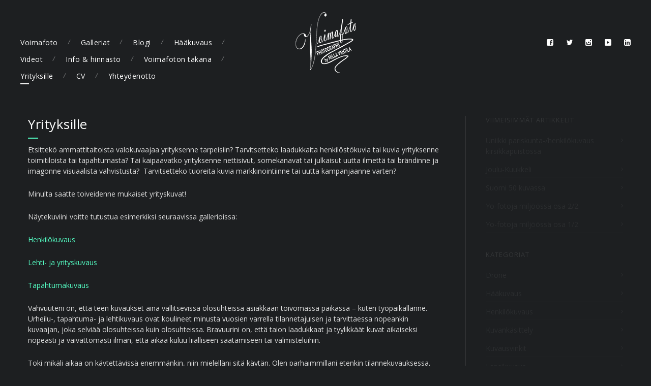

--- FILE ---
content_type: text/html; charset=UTF-8
request_url: http://voimafoto.fi/yrityksille/
body_size: 12291
content:
<!DOCTYPE html>
<html lang="fi">
<head>
    <meta http-equiv="Content-Type" content="text/html; charset=UTF-8">
    <meta name="viewport" content="width=device-width, initial-scale=1, maximum-scale=1">                <link rel="shortcut icon" href="http://voimafoto.fi/wp-content/uploads/2017/08/cropped-003_milja_ja_teemu_foto_milla_vahtila_favicon-1-32x32.jpg"
                  type="image/x-icon">
            <link rel="apple-touch-icon" href="http://voimafoto.fi/wp-content/uploads/2017/08/cropped-003_milja_ja_teemu_foto_milla_vahtila_favicon-1-57x57.jpg">
            <link rel="apple-touch-icon" sizes="72x72"
                  href="http://voimafoto.fi/wp-content/uploads/2017/08/cropped-003_milja_ja_teemu_foto_milla_vahtila_favicon-1-72x72.jpg">
            <link rel="apple-touch-icon" sizes="114x114"
                  href="http://voimafoto.fi/wp-content/uploads/2017/08/cropped-003_milja_ja_teemu_foto_milla_vahtila_favicon-1-114x114.jpg">
            <link rel="pingback" href="http://voimafoto.fi/xmlrpc.php">
	<title>Yrityksille &#8211; Voimafoto</title>
<meta name='robots' content='max-image-preview:large' />
<link rel='dns-prefetch' href='//fonts.googleapis.com' />
<link rel="alternate" type="application/rss+xml" title="Voimafoto &raquo; syöte" href="http://voimafoto.fi/feed/" />
<link rel="alternate" type="application/rss+xml" title="Voimafoto &raquo; kommenttien syöte" href="http://voimafoto.fi/comments/feed/" />
<link rel="alternate" title="oEmbed (JSON)" type="application/json+oembed" href="http://voimafoto.fi/wp-json/oembed/1.0/embed?url=http%3A%2F%2Fvoimafoto.fi%2Fyrityksille%2F" />
<link rel="alternate" title="oEmbed (XML)" type="text/xml+oembed" href="http://voimafoto.fi/wp-json/oembed/1.0/embed?url=http%3A%2F%2Fvoimafoto.fi%2Fyrityksille%2F&#038;format=xml" />
<style id='wp-img-auto-sizes-contain-inline-css' type='text/css'>
img:is([sizes=auto i],[sizes^="auto," i]){contain-intrinsic-size:3000px 1500px}
/*# sourceURL=wp-img-auto-sizes-contain-inline-css */
</style>
<style id='wp-emoji-styles-inline-css' type='text/css'>

	img.wp-smiley, img.emoji {
		display: inline !important;
		border: none !important;
		box-shadow: none !important;
		height: 1em !important;
		width: 1em !important;
		margin: 0 0.07em !important;
		vertical-align: -0.1em !important;
		background: none !important;
		padding: 0 !important;
	}
/*# sourceURL=wp-emoji-styles-inline-css */
</style>
<style id='wp-block-library-inline-css' type='text/css'>
:root{--wp-block-synced-color:#7a00df;--wp-block-synced-color--rgb:122,0,223;--wp-bound-block-color:var(--wp-block-synced-color);--wp-editor-canvas-background:#ddd;--wp-admin-theme-color:#007cba;--wp-admin-theme-color--rgb:0,124,186;--wp-admin-theme-color-darker-10:#006ba1;--wp-admin-theme-color-darker-10--rgb:0,107,160.5;--wp-admin-theme-color-darker-20:#005a87;--wp-admin-theme-color-darker-20--rgb:0,90,135;--wp-admin-border-width-focus:2px}@media (min-resolution:192dpi){:root{--wp-admin-border-width-focus:1.5px}}.wp-element-button{cursor:pointer}:root .has-very-light-gray-background-color{background-color:#eee}:root .has-very-dark-gray-background-color{background-color:#313131}:root .has-very-light-gray-color{color:#eee}:root .has-very-dark-gray-color{color:#313131}:root .has-vivid-green-cyan-to-vivid-cyan-blue-gradient-background{background:linear-gradient(135deg,#00d084,#0693e3)}:root .has-purple-crush-gradient-background{background:linear-gradient(135deg,#34e2e4,#4721fb 50%,#ab1dfe)}:root .has-hazy-dawn-gradient-background{background:linear-gradient(135deg,#faaca8,#dad0ec)}:root .has-subdued-olive-gradient-background{background:linear-gradient(135deg,#fafae1,#67a671)}:root .has-atomic-cream-gradient-background{background:linear-gradient(135deg,#fdd79a,#004a59)}:root .has-nightshade-gradient-background{background:linear-gradient(135deg,#330968,#31cdcf)}:root .has-midnight-gradient-background{background:linear-gradient(135deg,#020381,#2874fc)}:root{--wp--preset--font-size--normal:16px;--wp--preset--font-size--huge:42px}.has-regular-font-size{font-size:1em}.has-larger-font-size{font-size:2.625em}.has-normal-font-size{font-size:var(--wp--preset--font-size--normal)}.has-huge-font-size{font-size:var(--wp--preset--font-size--huge)}.has-text-align-center{text-align:center}.has-text-align-left{text-align:left}.has-text-align-right{text-align:right}.has-fit-text{white-space:nowrap!important}#end-resizable-editor-section{display:none}.aligncenter{clear:both}.items-justified-left{justify-content:flex-start}.items-justified-center{justify-content:center}.items-justified-right{justify-content:flex-end}.items-justified-space-between{justify-content:space-between}.screen-reader-text{border:0;clip-path:inset(50%);height:1px;margin:-1px;overflow:hidden;padding:0;position:absolute;width:1px;word-wrap:normal!important}.screen-reader-text:focus{background-color:#ddd;clip-path:none;color:#444;display:block;font-size:1em;height:auto;left:5px;line-height:normal;padding:15px 23px 14px;text-decoration:none;top:5px;width:auto;z-index:100000}html :where(.has-border-color){border-style:solid}html :where([style*=border-top-color]){border-top-style:solid}html :where([style*=border-right-color]){border-right-style:solid}html :where([style*=border-bottom-color]){border-bottom-style:solid}html :where([style*=border-left-color]){border-left-style:solid}html :where([style*=border-width]){border-style:solid}html :where([style*=border-top-width]){border-top-style:solid}html :where([style*=border-right-width]){border-right-style:solid}html :where([style*=border-bottom-width]){border-bottom-style:solid}html :where([style*=border-left-width]){border-left-style:solid}html :where(img[class*=wp-image-]){height:auto;max-width:100%}:where(figure){margin:0 0 1em}html :where(.is-position-sticky){--wp-admin--admin-bar--position-offset:var(--wp-admin--admin-bar--height,0px)}@media screen and (max-width:600px){html :where(.is-position-sticky){--wp-admin--admin-bar--position-offset:0px}}

/*# sourceURL=wp-block-library-inline-css */
</style><style id='global-styles-inline-css' type='text/css'>
:root{--wp--preset--aspect-ratio--square: 1;--wp--preset--aspect-ratio--4-3: 4/3;--wp--preset--aspect-ratio--3-4: 3/4;--wp--preset--aspect-ratio--3-2: 3/2;--wp--preset--aspect-ratio--2-3: 2/3;--wp--preset--aspect-ratio--16-9: 16/9;--wp--preset--aspect-ratio--9-16: 9/16;--wp--preset--color--black: #000000;--wp--preset--color--cyan-bluish-gray: #abb8c3;--wp--preset--color--white: #ffffff;--wp--preset--color--pale-pink: #f78da7;--wp--preset--color--vivid-red: #cf2e2e;--wp--preset--color--luminous-vivid-orange: #ff6900;--wp--preset--color--luminous-vivid-amber: #fcb900;--wp--preset--color--light-green-cyan: #7bdcb5;--wp--preset--color--vivid-green-cyan: #00d084;--wp--preset--color--pale-cyan-blue: #8ed1fc;--wp--preset--color--vivid-cyan-blue: #0693e3;--wp--preset--color--vivid-purple: #9b51e0;--wp--preset--gradient--vivid-cyan-blue-to-vivid-purple: linear-gradient(135deg,rgb(6,147,227) 0%,rgb(155,81,224) 100%);--wp--preset--gradient--light-green-cyan-to-vivid-green-cyan: linear-gradient(135deg,rgb(122,220,180) 0%,rgb(0,208,130) 100%);--wp--preset--gradient--luminous-vivid-amber-to-luminous-vivid-orange: linear-gradient(135deg,rgb(252,185,0) 0%,rgb(255,105,0) 100%);--wp--preset--gradient--luminous-vivid-orange-to-vivid-red: linear-gradient(135deg,rgb(255,105,0) 0%,rgb(207,46,46) 100%);--wp--preset--gradient--very-light-gray-to-cyan-bluish-gray: linear-gradient(135deg,rgb(238,238,238) 0%,rgb(169,184,195) 100%);--wp--preset--gradient--cool-to-warm-spectrum: linear-gradient(135deg,rgb(74,234,220) 0%,rgb(151,120,209) 20%,rgb(207,42,186) 40%,rgb(238,44,130) 60%,rgb(251,105,98) 80%,rgb(254,248,76) 100%);--wp--preset--gradient--blush-light-purple: linear-gradient(135deg,rgb(255,206,236) 0%,rgb(152,150,240) 100%);--wp--preset--gradient--blush-bordeaux: linear-gradient(135deg,rgb(254,205,165) 0%,rgb(254,45,45) 50%,rgb(107,0,62) 100%);--wp--preset--gradient--luminous-dusk: linear-gradient(135deg,rgb(255,203,112) 0%,rgb(199,81,192) 50%,rgb(65,88,208) 100%);--wp--preset--gradient--pale-ocean: linear-gradient(135deg,rgb(255,245,203) 0%,rgb(182,227,212) 50%,rgb(51,167,181) 100%);--wp--preset--gradient--electric-grass: linear-gradient(135deg,rgb(202,248,128) 0%,rgb(113,206,126) 100%);--wp--preset--gradient--midnight: linear-gradient(135deg,rgb(2,3,129) 0%,rgb(40,116,252) 100%);--wp--preset--font-size--small: 13px;--wp--preset--font-size--medium: 20px;--wp--preset--font-size--large: 36px;--wp--preset--font-size--x-large: 42px;--wp--preset--spacing--20: 0.44rem;--wp--preset--spacing--30: 0.67rem;--wp--preset--spacing--40: 1rem;--wp--preset--spacing--50: 1.5rem;--wp--preset--spacing--60: 2.25rem;--wp--preset--spacing--70: 3.38rem;--wp--preset--spacing--80: 5.06rem;--wp--preset--shadow--natural: 6px 6px 9px rgba(0, 0, 0, 0.2);--wp--preset--shadow--deep: 12px 12px 50px rgba(0, 0, 0, 0.4);--wp--preset--shadow--sharp: 6px 6px 0px rgba(0, 0, 0, 0.2);--wp--preset--shadow--outlined: 6px 6px 0px -3px rgb(255, 255, 255), 6px 6px rgb(0, 0, 0);--wp--preset--shadow--crisp: 6px 6px 0px rgb(0, 0, 0);}:where(.is-layout-flex){gap: 0.5em;}:where(.is-layout-grid){gap: 0.5em;}body .is-layout-flex{display: flex;}.is-layout-flex{flex-wrap: wrap;align-items: center;}.is-layout-flex > :is(*, div){margin: 0;}body .is-layout-grid{display: grid;}.is-layout-grid > :is(*, div){margin: 0;}:where(.wp-block-columns.is-layout-flex){gap: 2em;}:where(.wp-block-columns.is-layout-grid){gap: 2em;}:where(.wp-block-post-template.is-layout-flex){gap: 1.25em;}:where(.wp-block-post-template.is-layout-grid){gap: 1.25em;}.has-black-color{color: var(--wp--preset--color--black) !important;}.has-cyan-bluish-gray-color{color: var(--wp--preset--color--cyan-bluish-gray) !important;}.has-white-color{color: var(--wp--preset--color--white) !important;}.has-pale-pink-color{color: var(--wp--preset--color--pale-pink) !important;}.has-vivid-red-color{color: var(--wp--preset--color--vivid-red) !important;}.has-luminous-vivid-orange-color{color: var(--wp--preset--color--luminous-vivid-orange) !important;}.has-luminous-vivid-amber-color{color: var(--wp--preset--color--luminous-vivid-amber) !important;}.has-light-green-cyan-color{color: var(--wp--preset--color--light-green-cyan) !important;}.has-vivid-green-cyan-color{color: var(--wp--preset--color--vivid-green-cyan) !important;}.has-pale-cyan-blue-color{color: var(--wp--preset--color--pale-cyan-blue) !important;}.has-vivid-cyan-blue-color{color: var(--wp--preset--color--vivid-cyan-blue) !important;}.has-vivid-purple-color{color: var(--wp--preset--color--vivid-purple) !important;}.has-black-background-color{background-color: var(--wp--preset--color--black) !important;}.has-cyan-bluish-gray-background-color{background-color: var(--wp--preset--color--cyan-bluish-gray) !important;}.has-white-background-color{background-color: var(--wp--preset--color--white) !important;}.has-pale-pink-background-color{background-color: var(--wp--preset--color--pale-pink) !important;}.has-vivid-red-background-color{background-color: var(--wp--preset--color--vivid-red) !important;}.has-luminous-vivid-orange-background-color{background-color: var(--wp--preset--color--luminous-vivid-orange) !important;}.has-luminous-vivid-amber-background-color{background-color: var(--wp--preset--color--luminous-vivid-amber) !important;}.has-light-green-cyan-background-color{background-color: var(--wp--preset--color--light-green-cyan) !important;}.has-vivid-green-cyan-background-color{background-color: var(--wp--preset--color--vivid-green-cyan) !important;}.has-pale-cyan-blue-background-color{background-color: var(--wp--preset--color--pale-cyan-blue) !important;}.has-vivid-cyan-blue-background-color{background-color: var(--wp--preset--color--vivid-cyan-blue) !important;}.has-vivid-purple-background-color{background-color: var(--wp--preset--color--vivid-purple) !important;}.has-black-border-color{border-color: var(--wp--preset--color--black) !important;}.has-cyan-bluish-gray-border-color{border-color: var(--wp--preset--color--cyan-bluish-gray) !important;}.has-white-border-color{border-color: var(--wp--preset--color--white) !important;}.has-pale-pink-border-color{border-color: var(--wp--preset--color--pale-pink) !important;}.has-vivid-red-border-color{border-color: var(--wp--preset--color--vivid-red) !important;}.has-luminous-vivid-orange-border-color{border-color: var(--wp--preset--color--luminous-vivid-orange) !important;}.has-luminous-vivid-amber-border-color{border-color: var(--wp--preset--color--luminous-vivid-amber) !important;}.has-light-green-cyan-border-color{border-color: var(--wp--preset--color--light-green-cyan) !important;}.has-vivid-green-cyan-border-color{border-color: var(--wp--preset--color--vivid-green-cyan) !important;}.has-pale-cyan-blue-border-color{border-color: var(--wp--preset--color--pale-cyan-blue) !important;}.has-vivid-cyan-blue-border-color{border-color: var(--wp--preset--color--vivid-cyan-blue) !important;}.has-vivid-purple-border-color{border-color: var(--wp--preset--color--vivid-purple) !important;}.has-vivid-cyan-blue-to-vivid-purple-gradient-background{background: var(--wp--preset--gradient--vivid-cyan-blue-to-vivid-purple) !important;}.has-light-green-cyan-to-vivid-green-cyan-gradient-background{background: var(--wp--preset--gradient--light-green-cyan-to-vivid-green-cyan) !important;}.has-luminous-vivid-amber-to-luminous-vivid-orange-gradient-background{background: var(--wp--preset--gradient--luminous-vivid-amber-to-luminous-vivid-orange) !important;}.has-luminous-vivid-orange-to-vivid-red-gradient-background{background: var(--wp--preset--gradient--luminous-vivid-orange-to-vivid-red) !important;}.has-very-light-gray-to-cyan-bluish-gray-gradient-background{background: var(--wp--preset--gradient--very-light-gray-to-cyan-bluish-gray) !important;}.has-cool-to-warm-spectrum-gradient-background{background: var(--wp--preset--gradient--cool-to-warm-spectrum) !important;}.has-blush-light-purple-gradient-background{background: var(--wp--preset--gradient--blush-light-purple) !important;}.has-blush-bordeaux-gradient-background{background: var(--wp--preset--gradient--blush-bordeaux) !important;}.has-luminous-dusk-gradient-background{background: var(--wp--preset--gradient--luminous-dusk) !important;}.has-pale-ocean-gradient-background{background: var(--wp--preset--gradient--pale-ocean) !important;}.has-electric-grass-gradient-background{background: var(--wp--preset--gradient--electric-grass) !important;}.has-midnight-gradient-background{background: var(--wp--preset--gradient--midnight) !important;}.has-small-font-size{font-size: var(--wp--preset--font-size--small) !important;}.has-medium-font-size{font-size: var(--wp--preset--font-size--medium) !important;}.has-large-font-size{font-size: var(--wp--preset--font-size--large) !important;}.has-x-large-font-size{font-size: var(--wp--preset--font-size--x-large) !important;}
/*# sourceURL=global-styles-inline-css */
</style>

<style id='classic-theme-styles-inline-css' type='text/css'>
/*! This file is auto-generated */
.wp-block-button__link{color:#fff;background-color:#32373c;border-radius:9999px;box-shadow:none;text-decoration:none;padding:calc(.667em + 2px) calc(1.333em + 2px);font-size:1.125em}.wp-block-file__button{background:#32373c;color:#fff;text-decoration:none}
/*# sourceURL=/wp-includes/css/classic-themes.min.css */
</style>
<link rel='stylesheet' id='contact-form-7-css' href='http://voimafoto.fi/wp-content/plugins/contact-form-7/includes/css/styles.css?ver=6.1.4' type='text/css' media='all' />
<link rel='stylesheet' id='jpibfi-style-css' href='http://voimafoto.fi/wp-content/plugins/jquery-pin-it-button-for-images/css/client.css?ver=3.0.6' type='text/css' media='all' />
<link rel='stylesheet' id='pc_google_analytics-frontend-css' href='http://voimafoto.fi/wp-content/plugins/pc-google-analytics/assets/css/frontend.css?ver=1.0.0' type='text/css' media='all' />
<link rel='stylesheet' id='gt3_default_style-css' href='http://voimafoto.fi/wp-content/themes/chantelle/style.css?ver=6.9' type='text/css' media='all' />
<link rel='stylesheet' id='gt3_theme-css' href='http://voimafoto.fi/wp-content/themes/chantelle/css/theme.css?ver=6.9' type='text/css' media='all' />
<link rel='stylesheet' id='gt3_responsive-css' href='http://voimafoto.fi/wp-content/themes/chantelle/css/responsive.css?ver=6.9' type='text/css' media='all' />
<link rel='stylesheet' id='gt3_custom-css' href='http://voimafoto.fi/?gt3_show_only_css=1&#038;ver=6.9' type='text/css' media='all' />
<link rel='stylesheet' id='AllFonts-css' href='http://fonts.googleapis.com/css?family=Open+Sans%3A400%2C400italic%7COpen+Sans%3A400%2C400italic%7COpen+Sans%3A400%2C400italic&#038;ver=6.9' type='text/css' media='all' />
<script type="text/javascript" src="http://voimafoto.fi/wp-includes/js/jquery/jquery.min.js?ver=3.7.1" id="jquery-core-js"></script>
<script type="text/javascript" src="http://voimafoto.fi/wp-includes/js/jquery/jquery-migrate.min.js?ver=3.4.1" id="jquery-migrate-js"></script>
<script type="text/javascript" src="http://voimafoto.fi/wp-content/plugins/pc-google-analytics/assets/js/frontend.min.js?ver=1.0.0" id="pc_google_analytics-frontend-js"></script>
<link rel="https://api.w.org/" href="http://voimafoto.fi/wp-json/" /><link rel="alternate" title="JSON" type="application/json" href="http://voimafoto.fi/wp-json/wp/v2/pages/341" /><link rel="EditURI" type="application/rsd+xml" title="RSD" href="http://voimafoto.fi/xmlrpc.php?rsd" />
<meta name="generator" content="WordPress 6.9" />
<link rel="canonical" href="http://voimafoto.fi/yrityksille/" />
<link rel='shortlink' href='http://voimafoto.fi/?p=341' />
<style type="text/css">
	a.pinit-button.custom span {
		}

	.pinit-hover {
		opacity: 1 !important;
		filter: alpha(opacity=100) !important;
	}
	a.pinit-button {
	border-bottom: 0 !important;
	box-shadow: none !important;
	margin-bottom: 0 !important;
}
a.pinit-button::after {
    display: none;
}</style>
			<script>
		(function(i,s,o,g,r,a,m){i['GoogleAnalyticsObject']=r;i[r]=i[r]||function(){
		(i[r].q=i[r].q||[]).push(arguments)},i[r].l=1*new Date();a=s.createElement(o),
		m=s.getElementsByTagName(o)[0];a.async=1;a.src=g;m.parentNode.insertBefore(a,m)
		})(window,document,'script','//www.google-analytics.com/analytics.js','ga');
		
		ga('create', 'UA-57287755-10', 'auto');
		ga('send', 'pageview');
		
		</script>
<script>var chantelle_var = true;</script><script>
  (function(i,s,o,g,r,a,m){i['GoogleAnalyticsObject']=r;i[r]=i[r]||function(){
  (i[r].q=i[r].q||[]).push(arguments)},i[r].l=1*new Date();a=s.createElement(o),
  m=s.getElementsByTagName(o)[0];a.async=1;a.src=g;m.parentNode.insertBefore(a,m)
  })(window,document,'script','https://www.google-analytics.com/analytics.js','ga');

  ga('create', 'UA-57287755-10', 'auto');
  ga('send', 'pageview');

</script>    <script type="text/javascript">
        var gt3_ajaxurl = "http://voimafoto.fi/wp-admin/admin-ajax.php";
    </script>
<script type="text/javascript" src="http://voimafoto.fi/wp-content/plugins/si-captcha-for-wordpress/captcha/si_captcha.js?ver=1769779607"></script>
<!-- begin SI CAPTCHA Anti-Spam - login/register form style -->
<style type="text/css">
.si_captcha_small { width:175px; height:45px; padding-top:10px; padding-bottom:10px; }
.si_captcha_large { width:250px; height:60px; padding-top:10px; padding-bottom:10px; }
img#si_image_com { border-style:none; margin:0; padding-right:5px; float:left; }
img#si_image_reg { border-style:none; margin:0; padding-right:5px; float:left; }
img#si_image_log { border-style:none; margin:0; padding-right:5px; float:left; }
img#si_image_side_login { border-style:none; margin:0; padding-right:5px; float:left; }
img#si_image_checkout { border-style:none; margin:0; padding-right:5px; float:left; }
img#si_image_jetpack { border-style:none; margin:0; padding-right:5px; float:left; }
img#si_image_bbpress_topic { border-style:none; margin:0; padding-right:5px; float:left; }
.si_captcha_refresh { border-style:none; margin:0; vertical-align:bottom; }
div#si_captcha_input { display:block; padding-top:15px; padding-bottom:5px; }
label#si_captcha_code_label { margin:0; }
input#si_captcha_code_input { width:65px; }
p#si_captcha_code_p { clear: left; padding-top:10px; }
.si-captcha-jetpack-error { color:#DC3232; }
</style>
<!-- end SI CAPTCHA Anti-Spam - login/register form style -->
<link rel="icon" href="http://voimafoto.fi/wp-content/uploads/2017/08/cropped-003_milja_ja_teemu_foto_milla_vahtila_favicon-1-32x32.jpg" sizes="32x32" />
<link rel="icon" href="http://voimafoto.fi/wp-content/uploads/2017/08/cropped-003_milja_ja_teemu_foto_milla_vahtila_favicon-1-192x192.jpg" sizes="192x192" />
<link rel="apple-touch-icon" href="http://voimafoto.fi/wp-content/uploads/2017/08/cropped-003_milja_ja_teemu_foto_milla_vahtila_favicon-1-180x180.jpg" />
<meta name="msapplication-TileImage" content="http://voimafoto.fi/wp-content/uploads/2017/08/cropped-003_milja_ja_teemu_foto_milla_vahtila_favicon-1-270x270.jpg" />
</head>

<body class="wp-singular page-template-default page page-id-341 wp-theme-chantelle page_with_custom_background_image">
	<div class="psevdo_header"></div>    <header class="main_header fixed_header">
        <div class="header_wrapper">
            <a href="http://voimafoto.fi/" class="logo"><img src="http://voimafoto.fi/wp-content/uploads/2016/08/voimafoto_logo_22_valmis_120-1.png" alt=""  width="120" height="120" class="logo_def"><img src="http://voimafoto.fi/wp-content/uploads/2017/08/voimafoto_logo_22_valmis_240.png" alt="" width="120" height="120" class="logo_retina"></a>
            <nav>
                <div class="menu-mika-voimafoto-container"><ul id="menu-mika-voimafoto" class="menu"><li id="menu-item-22" class="menu-item menu-item-type-post_type menu-item-object-page menu-item-home menu-item-22 parent-menu-1"><a href="http://voimafoto.fi/">Voimafoto</a></li>
<li id="menu-item-26" class="menu-item menu-item-type-post_type menu-item-object-page menu-item-has-children menu-item-26 parent-menu-2"><a href="http://voimafoto.fi/galleriat/">Galleriat</a>
<ul class="sub-menu">
	<li id="menu-item-433" class="menu-item menu-item-type-post_type menu-item-object-page menu-item-433"><a href="http://voimafoto.fi/galleriat/henkilokuvaus/">Henkilökuvaus</a></li>
	<li id="menu-item-167" class="menu-item menu-item-type-post_type menu-item-object-page menu-item-167"><a href="http://voimafoto.fi/galleriat/haakuvaus/">Hääkuvaus</a></li>
	<li id="menu-item-335" class="menu-item menu-item-type-post_type menu-item-object-page menu-item-335"><a href="http://voimafoto.fi/galleriat/lehtikuvaus/">Lehti- ja yrityskuvaus</a></li>
	<li id="menu-item-337" class="menu-item menu-item-type-post_type menu-item-object-page menu-item-337"><a href="http://voimafoto.fi/galleriat/lemmikkikuvaus/">Lemmikkikuvaus</a></li>
	<li id="menu-item-336" class="menu-item menu-item-type-post_type menu-item-object-page menu-item-336"><a href="http://voimafoto.fi/galleriat/luontokuvaus/">Luonto- ja matkailukuvaus</a></li>
	<li id="menu-item-472" class="menu-item menu-item-type-post_type menu-item-object-page menu-item-472"><a href="http://voimafoto.fi/galleriat/pin-up/">Pin up + self portraits</a></li>
	<li id="menu-item-294" class="menu-item menu-item-type-post_type menu-item-object-page menu-item-294"><a href="http://voimafoto.fi/galleriat/tapahtumakuvaus/">Tapahtumakuvaus</a></li>
	<li id="menu-item-173" class="menu-item menu-item-type-post_type menu-item-object-page menu-item-173"><a href="http://voimafoto.fi/galleriat/urheilukuvaus/">Urheilukuvaus</a></li>
	<li id="menu-item-190" class="menu-item menu-item-type-post_type menu-item-object-page menu-item-190"><a href="http://voimafoto.fi/galleriat/voimistelukuvaus/">Voimistelukuvaus</a></li>
</ul>
</li>
<li id="menu-item-32" class="menu-item menu-item-type-post_type menu-item-object-page menu-item-32 parent-menu-3"><a href="http://voimafoto.fi/blogi/">Blogi</a></li>
<li id="menu-item-1698" class="menu-item menu-item-type-post_type menu-item-object-page menu-item-1698 parent-menu-4"><a href="http://voimafoto.fi/haakuvaus/">Hääkuvaus</a></li>
<li id="menu-item-1567" class="menu-item menu-item-type-post_type menu-item-object-page menu-item-1567 parent-menu-5"><a href="http://voimafoto.fi/haavideokuvaus/">Videot</a></li>
<li id="menu-item-2520" class="menu-item menu-item-type-post_type menu-item-object-page menu-item-2520 parent-menu-6"><a href="http://voimafoto.fi/info-hinnasto-2/">Info &#038; hinnasto</a></li>
<li id="menu-item-30" class="menu-item menu-item-type-post_type menu-item-object-page menu-item-30 parent-menu-7"><a href="http://voimafoto.fi/voimafoton-tarina/">Voimafoton takana</a></li>
<li id="menu-item-343" class="menu-item menu-item-type-post_type menu-item-object-page current-menu-item page_item page-item-341 current_page_item menu-item-343 parent-menu-8"><a href="http://voimafoto.fi/yrityksille/">Yrityksille</a></li>
<li id="menu-item-322" class="menu-item menu-item-type-post_type menu-item-object-page menu-item-322 parent-menu-9"><a href="http://voimafoto.fi/media-alan-osaaminen/">CV</a></li>
<li id="menu-item-54" class="menu-item menu-item-type-post_type menu-item-object-page menu-item-54 parent-menu-10"><a href="http://voimafoto.fi/ota-yhteytta/">Yhteydenotto</a></li>
</ul></div>            </nav>
            
            <div class="socials">
                <ul class='socials_list'><li><a class='ico_social_facebook' target='_blank' href='https://www.facebook.com/Voimafoto/' title='Facebook'></a></li><li><a class='ico_social_twitter' target='_blank' href='https://twitter.com/MillaVahtila' title='Twitter'></a></li><li><a class='ico_social_instagram' target='_blank' href='https://www.instagram.com/voimavahtila/' title='Instagram'></a></li><li><a class='ico_social_youtube' target='_blank' href='https://www.youtube.com/user/leiska89/videos' title='Youtube'></a></li><li><a class='ico_social_linked' target='_blank' href='https://www.linkedin.com/in/milla-vahtila-59b10699?trk=nav_responsive_tab_profile_pic' title='Linked In'></a></li></ul>            </div>
            <!-- WPML Code Start -->
                        <!-- WPML Code End -->
        </div><!-- Header Wrapper -->
        <div class="clear"></div>
	</header>
        <div class="site_wrapper ">
	    <div class="main_wrapper"><div class="content_wrapper">
    	<div class="container">
        <div class="content_block row right-sidebar">
            <div class="fl-container hasRS">
                <div class="row">
                    <div class="posts-block ">
					                        <div class="page_title_block">
                            							<h2 class="title">Yrityksille</h2>
                                                    </div>
                                            <div class="contentarea">
                            <input class="jpibfi" type="hidden"><p>Etsittekö ammattitaitoista valokuvaajaa yrityksenne tarpeisiin? Tarvitsetteko laadukkaita henkilöstökuvia tai kuvia yrityksenne toimitiloista tai tapahtumasta? Tai kaipaavatko yrityksenne nettisivut, somekanavat tai julkaisut uutta ilmettä tai brändinne ja imagonne visuaalista vahvistusta?  Tarvitsetteko tuoreita kuvia markkinointiinne tai uutta kampanjaanne varten?</p>
<p>Minulta saatte toiveidenne mukaiset yrityskuvat!</p>
<p>Näytekuviini voitte tutustua esimerkiksi seuraavissa gallerioissa:</p>
<p><a href="http://voimafoto.fi/galleriat/henkilokuvaus/" target="_blank">Henkilökuvaus</a></p>
<p><a href="http://voimafoto.fi/galleriat/lehtikuvaus/" target="_blank">Lehti- ja yrityskuvaus</a></p>
<p><a href="http://voimafoto.fi/galleriat/tapahtumakuvaus/" target="_blank">Tapahtumakuvaus</a></p>
<p>Vahvuuteni on, että teen kuvaukset aina vallitsevissa olosuhteissa asiakkaan toivomassa paikassa &#8211; kuten työpaikallanne. Urheilu-, tapahtuma- ja lehtikuvaus ovat koulineet minusta vuosien varrella tilannetajuisen ja tarvittaessa nopeankin kuvaajan, joka selviää olosuhteissa kuin olosuhteissa. Bravuurini on, että taion laadukkaat ja tyylikkäät kuvat aikaiseksi nopeasti ja vaivattomasti ilman, että aikaa kuluu liialliseen säätämiseen tai valmisteluihin.</p>
<p>Toki mikäli aikaa on käytettävissä enemmänkin, niin mielelläni sitä käytän. Olen parhaimmillani etenkin tilannekuvauksessa, joten minua kannattaa hyödyntää esimerkiksi yrityksenne tapahtumissa, missä voin napata brändiinne sopivia aitoja tilannekuvia mahdollisten &#8221;aseteltujen&#8221; kuvien sekä esimerkiksi henkilö- ja tuotekuvien lisäksi.</p>
<p>Olen valokuvannut kuten myös siinä rinnakkain tehnyt toimittajan töitä koko aikuisikäni. Olen freelancer ja yrittäja henkeen ja vereen. Asiakkaitani ovat muun muassa Yleisradio, STT-Lehtikuva, Turun Sanomat, Kymen Sanomat, Suomen Olympiakomitea, Suomen Voimisteluliitto, Palloliitto yms. sekä lukuisat yksityisasiakkaat, kuten Viking Line ja Fondia.</p>
<p>Valokuvauksen lisäksi olen käytettävissä myös muihin journalistisiin töihin/kirjoitustöihin, jos esimerkiksi kaipaatte sisällöntuotannollista apua tai esimerkiksi toimittajaa yrityslehtenne tekemiseen. Lisätietoa sisällöntuotannollisesta/media-alan osaamisestani löytyy <a href="http://voimafoto.fi/media-alan-osaaminen/" target="_blank">täältä</a>.</p>
<p><em>Kuvausterveisin<br />
&#8211; Milla &#8211;<br />
milla(at)voimavahtila.fi<br />
+358 40 577 4455</em></p>
<p><img fetchpriority="high" decoding="async" class="alignnone size-full wp-image-1249" src="http://voimafoto.fi/wp-content/uploads/2016/08/22_avajaiset_kuva_milla_vahtila_p-2.jpg" alt="" width="3000" height="2000" data-jpibfi-post-excerpt="" data-jpibfi-post-url="http://voimafoto.fi/yrityksille/" data-jpibfi-post-title="Yrityksille" data-jpibfi-src="http://voimafoto.fi/wp-content/uploads/2016/08/22_avajaiset_kuva_milla_vahtila_p-2.jpg" srcset="http://voimafoto.fi/wp-content/uploads/2016/08/22_avajaiset_kuva_milla_vahtila_p-2.jpg 3000w, http://voimafoto.fi/wp-content/uploads/2016/08/22_avajaiset_kuva_milla_vahtila_p-2-300x200.jpg 300w, http://voimafoto.fi/wp-content/uploads/2016/08/22_avajaiset_kuva_milla_vahtila_p-2-768x512.jpg 768w, http://voimafoto.fi/wp-content/uploads/2016/08/22_avajaiset_kuva_milla_vahtila_p-2-1024x683.jpg 1024w" sizes="(max-width: 3000px) 100vw, 3000px" /></p>
<p><img decoding="async" class="alignnone size-full wp-image-1250" src="http://voimafoto.fi/wp-content/uploads/2016/08/23_avajaiset_kuva_milla_vahtila_p-2.jpg" alt="" width="3000" height="2000" data-jpibfi-post-excerpt="" data-jpibfi-post-url="http://voimafoto.fi/yrityksille/" data-jpibfi-post-title="Yrityksille" data-jpibfi-src="http://voimafoto.fi/wp-content/uploads/2016/08/23_avajaiset_kuva_milla_vahtila_p-2.jpg" srcset="http://voimafoto.fi/wp-content/uploads/2016/08/23_avajaiset_kuva_milla_vahtila_p-2.jpg 3000w, http://voimafoto.fi/wp-content/uploads/2016/08/23_avajaiset_kuva_milla_vahtila_p-2-300x200.jpg 300w, http://voimafoto.fi/wp-content/uploads/2016/08/23_avajaiset_kuva_milla_vahtila_p-2-768x512.jpg 768w, http://voimafoto.fi/wp-content/uploads/2016/08/23_avajaiset_kuva_milla_vahtila_p-2-1024x683.jpg 1024w" sizes="(max-width: 3000px) 100vw, 3000px" /></p>
<p><img decoding="async" class="alignnone size-full wp-image-1339" src="http://voimafoto.fi/wp-content/uploads/2016/08/kirsi_piha_8_foto_milla_vahtila_p.jpg" alt="kirsi_piha_8_foto_milla_vahtila_p" width="3000" height="2000" data-jpibfi-post-excerpt="" data-jpibfi-post-url="http://voimafoto.fi/yrityksille/" data-jpibfi-post-title="Yrityksille" data-jpibfi-src="http://voimafoto.fi/wp-content/uploads/2016/08/kirsi_piha_8_foto_milla_vahtila_p.jpg" srcset="http://voimafoto.fi/wp-content/uploads/2016/08/kirsi_piha_8_foto_milla_vahtila_p.jpg 3000w, http://voimafoto.fi/wp-content/uploads/2016/08/kirsi_piha_8_foto_milla_vahtila_p-300x200.jpg 300w, http://voimafoto.fi/wp-content/uploads/2016/08/kirsi_piha_8_foto_milla_vahtila_p-768x512.jpg 768w, http://voimafoto.fi/wp-content/uploads/2016/08/kirsi_piha_8_foto_milla_vahtila_p-1024x683.jpg 1024w" sizes="(max-width: 3000px) 100vw, 3000px" /></p>
<p><img loading="lazy" decoding="async" class="alignnone size-full wp-image-1344" src="http://voimafoto.fi/wp-content/uploads/2016/08/radiostudio_25_11_kuva_6_milla_vahtila_p.jpg" alt="radiostudio_25_11_kuva_6_milla_vahtila_p" width="3000" height="2000" data-jpibfi-post-excerpt="" data-jpibfi-post-url="http://voimafoto.fi/yrityksille/" data-jpibfi-post-title="Yrityksille" data-jpibfi-src="http://voimafoto.fi/wp-content/uploads/2016/08/radiostudio_25_11_kuva_6_milla_vahtila_p.jpg" srcset="http://voimafoto.fi/wp-content/uploads/2016/08/radiostudio_25_11_kuva_6_milla_vahtila_p.jpg 3000w, http://voimafoto.fi/wp-content/uploads/2016/08/radiostudio_25_11_kuva_6_milla_vahtila_p-300x200.jpg 300w, http://voimafoto.fi/wp-content/uploads/2016/08/radiostudio_25_11_kuva_6_milla_vahtila_p-768x512.jpg 768w, http://voimafoto.fi/wp-content/uploads/2016/08/radiostudio_25_11_kuva_6_milla_vahtila_p-1024x683.jpg 1024w" sizes="auto, (max-width: 3000px) 100vw, 3000px" /></p>
<p><img loading="lazy" decoding="async" class="alignnone size-full wp-image-1310" src="http://voimafoto.fi/wp-content/uploads/2016/08/robin_6_foto_milla_vahtila_p.jpg" alt="robin_6_foto_milla_vahtila_p" width="3000" height="2000" data-jpibfi-post-excerpt="" data-jpibfi-post-url="http://voimafoto.fi/yrityksille/" data-jpibfi-post-title="Yrityksille" data-jpibfi-src="http://voimafoto.fi/wp-content/uploads/2016/08/robin_6_foto_milla_vahtila_p.jpg" srcset="http://voimafoto.fi/wp-content/uploads/2016/08/robin_6_foto_milla_vahtila_p.jpg 3000w, http://voimafoto.fi/wp-content/uploads/2016/08/robin_6_foto_milla_vahtila_p-300x200.jpg 300w, http://voimafoto.fi/wp-content/uploads/2016/08/robin_6_foto_milla_vahtila_p-768x512.jpg 768w, http://voimafoto.fi/wp-content/uploads/2016/08/robin_6_foto_milla_vahtila_p-1024x683.jpg 1024w" sizes="auto, (max-width: 3000px) 100vw, 3000px" /></p>
<p><img loading="lazy" decoding="async" class="alignnone size-full wp-image-1292" src="http://voimafoto.fi/wp-content/uploads/2016/08/mielenilmaus_foto_milla_vahtila_24_p.jpg" alt="mielenilmaus_foto_milla_vahtila_24_p" width="3000" height="2000" data-jpibfi-post-excerpt="" data-jpibfi-post-url="http://voimafoto.fi/yrityksille/" data-jpibfi-post-title="Yrityksille" data-jpibfi-src="http://voimafoto.fi/wp-content/uploads/2016/08/mielenilmaus_foto_milla_vahtila_24_p.jpg" srcset="http://voimafoto.fi/wp-content/uploads/2016/08/mielenilmaus_foto_milla_vahtila_24_p.jpg 3000w, http://voimafoto.fi/wp-content/uploads/2016/08/mielenilmaus_foto_milla_vahtila_24_p-300x200.jpg 300w, http://voimafoto.fi/wp-content/uploads/2016/08/mielenilmaus_foto_milla_vahtila_24_p-768x512.jpg 768w, http://voimafoto.fi/wp-content/uploads/2016/08/mielenilmaus_foto_milla_vahtila_24_p-1024x683.jpg 1024w" sizes="auto, (max-width: 3000px) 100vw, 3000px" /></p>
<p><img loading="lazy" decoding="async" class="alignnone size-full wp-image-1317" src="http://voimafoto.fi/wp-content/uploads/2016/08/linda_liukas_14_foto_milla_vahtila_p.jpg" alt="linda_liukas_14_foto_milla_vahtila_p" width="3000" height="2000" data-jpibfi-post-excerpt="" data-jpibfi-post-url="http://voimafoto.fi/yrityksille/" data-jpibfi-post-title="Yrityksille" data-jpibfi-src="http://voimafoto.fi/wp-content/uploads/2016/08/linda_liukas_14_foto_milla_vahtila_p.jpg" srcset="http://voimafoto.fi/wp-content/uploads/2016/08/linda_liukas_14_foto_milla_vahtila_p.jpg 3000w, http://voimafoto.fi/wp-content/uploads/2016/08/linda_liukas_14_foto_milla_vahtila_p-300x200.jpg 300w, http://voimafoto.fi/wp-content/uploads/2016/08/linda_liukas_14_foto_milla_vahtila_p-768x512.jpg 768w, http://voimafoto.fi/wp-content/uploads/2016/08/linda_liukas_14_foto_milla_vahtila_p-1024x683.jpg 1024w" sizes="auto, (max-width: 3000px) 100vw, 3000px" /></p>
<p><img loading="lazy" decoding="async" class="alignnone size-full wp-image-1337" src="http://voimafoto.fi/wp-content/uploads/2016/08/slush_torstai_12_samsung_foto_milla_vahtila_p.jpg" alt="slush_torstai_12_samsung_foto_milla_vahtila_p" width="3000" height="2001" data-jpibfi-post-excerpt="" data-jpibfi-post-url="http://voimafoto.fi/yrityksille/" data-jpibfi-post-title="Yrityksille" data-jpibfi-src="http://voimafoto.fi/wp-content/uploads/2016/08/slush_torstai_12_samsung_foto_milla_vahtila_p.jpg" srcset="http://voimafoto.fi/wp-content/uploads/2016/08/slush_torstai_12_samsung_foto_milla_vahtila_p.jpg 3000w, http://voimafoto.fi/wp-content/uploads/2016/08/slush_torstai_12_samsung_foto_milla_vahtila_p-300x200.jpg 300w, http://voimafoto.fi/wp-content/uploads/2016/08/slush_torstai_12_samsung_foto_milla_vahtila_p-768x512.jpg 768w, http://voimafoto.fi/wp-content/uploads/2016/08/slush_torstai_12_samsung_foto_milla_vahtila_p-1024x683.jpg 1024w" sizes="auto, (max-width: 3000px) 100vw, 3000px" /></p>
<p><img loading="lazy" decoding="async" class="alignnone size-full wp-image-1353" src="http://voimafoto.fi/wp-content/uploads/2016/08/teemu_muurimaki_13_foto_milla_vahtila_p.jpg" alt="teemu_muurimaki_13_foto_milla_vahtila_p" width="3000" height="2000" data-jpibfi-post-excerpt="" data-jpibfi-post-url="http://voimafoto.fi/yrityksille/" data-jpibfi-post-title="Yrityksille" data-jpibfi-src="http://voimafoto.fi/wp-content/uploads/2016/08/teemu_muurimaki_13_foto_milla_vahtila_p.jpg" srcset="http://voimafoto.fi/wp-content/uploads/2016/08/teemu_muurimaki_13_foto_milla_vahtila_p.jpg 3000w, http://voimafoto.fi/wp-content/uploads/2016/08/teemu_muurimaki_13_foto_milla_vahtila_p-300x200.jpg 300w, http://voimafoto.fi/wp-content/uploads/2016/08/teemu_muurimaki_13_foto_milla_vahtila_p-768x512.jpg 768w, http://voimafoto.fi/wp-content/uploads/2016/08/teemu_muurimaki_13_foto_milla_vahtila_p-1024x683.jpg 1024w" sizes="auto, (max-width: 3000px) 100vw, 3000px" /></p>
<p><img loading="lazy" decoding="async" class="alignnone size-full wp-image-1109" src="http://voimafoto.fi/wp-content/uploads/2016/08/ryhma_3_10_p.jpg" alt="ryhma_3_10_p" width="3000" height="2000" data-jpibfi-post-excerpt="" data-jpibfi-post-url="http://voimafoto.fi/yrityksille/" data-jpibfi-post-title="Yrityksille" data-jpibfi-src="http://voimafoto.fi/wp-content/uploads/2016/08/ryhma_3_10_p.jpg" srcset="http://voimafoto.fi/wp-content/uploads/2016/08/ryhma_3_10_p.jpg 3000w, http://voimafoto.fi/wp-content/uploads/2016/08/ryhma_3_10_p-300x200.jpg 300w, http://voimafoto.fi/wp-content/uploads/2016/08/ryhma_3_10_p-768x512.jpg 768w, http://voimafoto.fi/wp-content/uploads/2016/08/ryhma_3_10_p-1024x683.jpg 1024w" sizes="auto, (max-width: 3000px) 100vw, 3000px" /></p>
<p><img loading="lazy" decoding="async" class="alignnone size-full wp-image-876" src="http://voimafoto.fi/wp-content/uploads/2016/08/OC_ARG_3_foto_milla_vahtila_p.jpg" alt="oc_arg_3_foto_milla_vahtila_p" width="3000" height="2000" data-jpibfi-post-excerpt="" data-jpibfi-post-url="http://voimafoto.fi/yrityksille/" data-jpibfi-post-title="Yrityksille" data-jpibfi-src="http://voimafoto.fi/wp-content/uploads/2016/08/OC_ARG_3_foto_milla_vahtila_p.jpg" srcset="http://voimafoto.fi/wp-content/uploads/2016/08/OC_ARG_3_foto_milla_vahtila_p.jpg 3000w, http://voimafoto.fi/wp-content/uploads/2016/08/OC_ARG_3_foto_milla_vahtila_p-300x200.jpg 300w, http://voimafoto.fi/wp-content/uploads/2016/08/OC_ARG_3_foto_milla_vahtila_p-768x512.jpg 768w, http://voimafoto.fi/wp-content/uploads/2016/08/OC_ARG_3_foto_milla_vahtila_p-1024x683.jpg 1024w" sizes="auto, (max-width: 3000px) 100vw, 3000px" /></p>
							
                        </div>
                    </div>
                                    </div>
            </div>
            <div class='right-sidebar-block'>
		<div class="sidepanel widget_recent_entries">
		<h6 class="sidebar_header">Viimeisimmät artikkelit</h6>
		<ul>
											<li>
					<a href="http://voimafoto.fi/yleinen/uniikki-pariskunta-henkilokuvaus-kirsikkapuistossa/">Uniikki pariskunta-/henkilökuvaus kirsikkapuistossa</a>
									</li>
											<li>
					<a href="http://voimafoto.fi/yleinen/joulu-kuukkeli/">Joulu-Kuukkeli</a>
									</li>
											<li>
					<a href="http://voimafoto.fi/yleinen/suomi-50-kuvassa/">Suomi 50 kuvassa</a>
									</li>
											<li>
					<a href="http://voimafoto.fi/yleinen/yo-fotoja-miljoossa-osa-2-2/">Yo-fotoja miljöössä osa 2/2</a>
									</li>
											<li>
					<a href="http://voimafoto.fi/yleinen/yo-fotoja-miljoossa-osa-1-2/">Yo-fotoja miljöössä osa 1/2</a>
									</li>
					</ul>

		</div><div class="sidepanel widget_categories"><h6 class="sidebar_header">Kategoriat</h6>
			<ul>
					<li class="cat-item cat-item-89"><a href="http://voimafoto.fi/category/drone/">Drone</a>
</li>
	<li class="cat-item cat-item-7"><a href="http://voimafoto.fi/category/haakuvaus/">Hääkuvaus</a>
</li>
	<li class="cat-item cat-item-9"><a href="http://voimafoto.fi/category/henkilokuvaus/">Henkilökuvaus</a>
</li>
	<li class="cat-item cat-item-11"><a href="http://voimafoto.fi/category/kuvankasittely/">Kuvankäsittely</a>
</li>
	<li class="cat-item cat-item-12"><a href="http://voimafoto.fi/category/kuvausvinkit/">Kuvausvinkit</a>
</li>
	<li class="cat-item cat-item-176"><a href="http://voimafoto.fi/category/lapsikuvaus/">Lapsikuvaus</a>
</li>
	<li class="cat-item cat-item-50"><a href="http://voimafoto.fi/category/lemmikkikuvaus/">Lemmikkikuvaus</a>
</li>
	<li class="cat-item cat-item-74"><a href="http://voimafoto.fi/category/luontokuvaus/">Luontokuvaus</a>
</li>
	<li class="cat-item cat-item-75"><a href="http://voimafoto.fi/category/matkailukuvaus/">Matkailukuvaus</a>
</li>
	<li class="cat-item cat-item-173"><a href="http://voimafoto.fi/category/new-born/">New born</a>
</li>
	<li class="cat-item cat-item-174"><a href="http://voimafoto.fi/category/odotusajan-kuvaus/">Odotusajan kuvaus</a>
</li>
	<li class="cat-item cat-item-5"><a href="http://voimafoto.fi/category/ota-yhteytta/">Ota yhteyttä</a>
</li>
	<li class="cat-item cat-item-175"><a href="http://voimafoto.fi/category/perhekuvaus/">Perhekuvaus</a>
</li>
	<li class="cat-item cat-item-13"><a href="http://voimafoto.fi/category/tapahtumakuvaus/">Tapahtumakuvaus</a>
</li>
	<li class="cat-item cat-item-10"><a href="http://voimafoto.fi/category/urheilukuvaus/">Urheilukuvaus</a>
</li>
	<li class="cat-item cat-item-6"><a href="http://voimafoto.fi/category/valokuvaus/">Valokuvaus</a>
</li>
	<li class="cat-item cat-item-1"><a href="http://voimafoto.fi/category/yleinen/">Yleinen</a>
</li>
	<li class="cat-item cat-item-8"><a href="http://voimafoto.fi/category/yo-kuvaus/">Yo-kuvaus</a>
</li>
			</ul>

			</div><div class="sidepanel widget_archive"><h6 class="sidebar_header">Arkistot</h6>
			<ul>
					<li><a href='http://voimafoto.fi/2020/05/'>toukokuu 2020</a></li>
	<li><a href='http://voimafoto.fi/2019/12/'>joulukuu 2019</a></li>
	<li><a href='http://voimafoto.fi/2019/05/'>toukokuu 2019</a></li>
	<li><a href='http://voimafoto.fi/2018/11/'>marraskuu 2018</a></li>
	<li><a href='http://voimafoto.fi/2018/08/'>elokuu 2018</a></li>
	<li><a href='http://voimafoto.fi/2018/07/'>heinäkuu 2018</a></li>
	<li><a href='http://voimafoto.fi/2018/04/'>huhtikuu 2018</a></li>
	<li><a href='http://voimafoto.fi/2018/03/'>maaliskuu 2018</a></li>
	<li><a href='http://voimafoto.fi/2018/02/'>helmikuu 2018</a></li>
	<li><a href='http://voimafoto.fi/2018/01/'>tammikuu 2018</a></li>
	<li><a href='http://voimafoto.fi/2017/12/'>joulukuu 2017</a></li>
	<li><a href='http://voimafoto.fi/2017/10/'>lokakuu 2017</a></li>
	<li><a href='http://voimafoto.fi/2017/09/'>syyskuu 2017</a></li>
	<li><a href='http://voimafoto.fi/2017/08/'>elokuu 2017</a></li>
	<li><a href='http://voimafoto.fi/2017/07/'>heinäkuu 2017</a></li>
	<li><a href='http://voimafoto.fi/2017/06/'>kesäkuu 2017</a></li>
	<li><a href='http://voimafoto.fi/2017/05/'>toukokuu 2017</a></li>
	<li><a href='http://voimafoto.fi/2017/02/'>helmikuu 2017</a></li>
	<li><a href='http://voimafoto.fi/2016/12/'>joulukuu 2016</a></li>
	<li><a href='http://voimafoto.fi/2016/11/'>marraskuu 2016</a></li>
	<li><a href='http://voimafoto.fi/2016/10/'>lokakuu 2016</a></li>
	<li><a href='http://voimafoto.fi/2016/09/'>syyskuu 2016</a></li>
	<li><a href='http://voimafoto.fi/2016/08/'>elokuu 2016</a></li>
	<li><a href='http://voimafoto.fi/2016/05/'>toukokuu 2016</a></li>
	<li><a href='http://voimafoto.fi/2016/02/'>helmikuu 2016</a></li>
	<li><a href='http://voimafoto.fi/2015/04/'>huhtikuu 2015</a></li>
			</ul>

			</div><div class="sidepanel widget_search"><form name="search_form" method="get" action="http://voimafoto.fi/" class="search_form">
    <input type="text" name="s" value="" placeholder="Search" class="field_search">
    <input type="submit" class="search_button" value="Submit" />
</form></div><div class="sidepanel widget_nav_menu"><h6 class="sidebar_header">Yläpalkki</h6><div class="menu-mika-voimafoto-container"><ul id="menu-mika-voimafoto-1" class="menu"><li class="menu-item menu-item-type-post_type menu-item-object-page menu-item-home menu-item-22"><a href="http://voimafoto.fi/">Voimafoto</a></li>
<li class="menu-item menu-item-type-post_type menu-item-object-page menu-item-has-children menu-item-26"><a href="http://voimafoto.fi/galleriat/">Galleriat</a>
<ul class="sub-menu">
	<li class="menu-item menu-item-type-post_type menu-item-object-page menu-item-433"><a href="http://voimafoto.fi/galleriat/henkilokuvaus/">Henkilökuvaus</a></li>
	<li class="menu-item menu-item-type-post_type menu-item-object-page menu-item-167"><a href="http://voimafoto.fi/galleriat/haakuvaus/">Hääkuvaus</a></li>
	<li class="menu-item menu-item-type-post_type menu-item-object-page menu-item-335"><a href="http://voimafoto.fi/galleriat/lehtikuvaus/">Lehti- ja yrityskuvaus</a></li>
	<li class="menu-item menu-item-type-post_type menu-item-object-page menu-item-337"><a href="http://voimafoto.fi/galleriat/lemmikkikuvaus/">Lemmikkikuvaus</a></li>
	<li class="menu-item menu-item-type-post_type menu-item-object-page menu-item-336"><a href="http://voimafoto.fi/galleriat/luontokuvaus/">Luonto- ja matkailukuvaus</a></li>
	<li class="menu-item menu-item-type-post_type menu-item-object-page menu-item-472"><a href="http://voimafoto.fi/galleriat/pin-up/">Pin up + self portraits</a></li>
	<li class="menu-item menu-item-type-post_type menu-item-object-page menu-item-294"><a href="http://voimafoto.fi/galleriat/tapahtumakuvaus/">Tapahtumakuvaus</a></li>
	<li class="menu-item menu-item-type-post_type menu-item-object-page menu-item-173"><a href="http://voimafoto.fi/galleriat/urheilukuvaus/">Urheilukuvaus</a></li>
	<li class="menu-item menu-item-type-post_type menu-item-object-page menu-item-190"><a href="http://voimafoto.fi/galleriat/voimistelukuvaus/">Voimistelukuvaus</a></li>
</ul>
</li>
<li class="menu-item menu-item-type-post_type menu-item-object-page menu-item-32"><a href="http://voimafoto.fi/blogi/">Blogi</a></li>
<li class="menu-item menu-item-type-post_type menu-item-object-page menu-item-1698"><a href="http://voimafoto.fi/haakuvaus/">Hääkuvaus</a></li>
<li class="menu-item menu-item-type-post_type menu-item-object-page menu-item-1567"><a href="http://voimafoto.fi/haavideokuvaus/">Videot</a></li>
<li class="menu-item menu-item-type-post_type menu-item-object-page menu-item-2520"><a href="http://voimafoto.fi/info-hinnasto-2/">Info &#038; hinnasto</a></li>
<li class="menu-item menu-item-type-post_type menu-item-object-page menu-item-30"><a href="http://voimafoto.fi/voimafoton-tarina/">Voimafoton takana</a></li>
<li class="menu-item menu-item-type-post_type menu-item-object-page current-menu-item page_item page-item-341 current_page_item menu-item-343"><a href="http://voimafoto.fi/yrityksille/" aria-current="page">Yrityksille</a></li>
<li class="menu-item menu-item-type-post_type menu-item-object-page menu-item-322"><a href="http://voimafoto.fi/media-alan-osaaminen/">CV</a></li>
<li class="menu-item menu-item-type-post_type menu-item-object-page menu-item-54"><a href="http://voimafoto.fi/ota-yhteytta/">Yhteydenotto</a></li>
</ul></div></div>
		<div class="sidepanel widget_recent_entries">
		<h6 class="sidebar_header">Hääkuvaus</h6>
		<ul>
											<li>
					<a href="http://voimafoto.fi/yleinen/uniikki-pariskunta-henkilokuvaus-kirsikkapuistossa/">Uniikki pariskunta-/henkilökuvaus kirsikkapuistossa</a>
									</li>
											<li>
					<a href="http://voimafoto.fi/yleinen/joulu-kuukkeli/">Joulu-Kuukkeli</a>
									</li>
											<li>
					<a href="http://voimafoto.fi/yleinen/suomi-50-kuvassa/">Suomi 50 kuvassa</a>
									</li>
											<li>
					<a href="http://voimafoto.fi/yleinen/yo-fotoja-miljoossa-osa-2-2/">Yo-fotoja miljöössä osa 2/2</a>
									</li>
											<li>
					<a href="http://voimafoto.fi/yleinen/yo-fotoja-miljoossa-osa-1-2/">Yo-fotoja miljöössä osa 1/2</a>
									</li>
					</ul>

		</div><div class="sidepanel widget_categories"><h6 class="sidebar_header">Näytekuvia</h6><form action="http://voimafoto.fi" method="get"><label class="screen-reader-text" for="cat">Näytekuvia</label><select  name='cat' id='cat' class='postform'>
	<option value='-1'>Valitse kategoria</option>
	<option class="level-0" value="89">Drone</option>
	<option class="level-0" value="7">Hääkuvaus</option>
	<option class="level-0" value="9">Henkilökuvaus</option>
	<option class="level-0" value="11">Kuvankäsittely</option>
	<option class="level-0" value="12">Kuvausvinkit</option>
	<option class="level-0" value="176">Lapsikuvaus</option>
	<option class="level-0" value="50">Lemmikkikuvaus</option>
	<option class="level-0" value="74">Luontokuvaus</option>
	<option class="level-0" value="75">Matkailukuvaus</option>
	<option class="level-0" value="173">New born</option>
	<option class="level-0" value="174">Odotusajan kuvaus</option>
	<option class="level-0" value="5">Ota yhteyttä</option>
	<option class="level-0" value="175">Perhekuvaus</option>
	<option class="level-0" value="13">Tapahtumakuvaus</option>
	<option class="level-0" value="10">Urheilukuvaus</option>
	<option class="level-0" value="6">Valokuvaus</option>
	<option class="level-0" value="1">Yleinen</option>
	<option class="level-0" value="8">Yo-kuvaus</option>
</select>
</form><script type="text/javascript">
/* <![CDATA[ */

( ( dropdownId ) => {
	const dropdown = document.getElementById( dropdownId );
	function onSelectChange() {
		setTimeout( () => {
			if ( 'escape' === dropdown.dataset.lastkey ) {
				return;
			}
			if ( dropdown.value && parseInt( dropdown.value ) > 0 && dropdown instanceof HTMLSelectElement ) {
				dropdown.parentElement.submit();
			}
		}, 250 );
	}
	function onKeyUp( event ) {
		if ( 'Escape' === event.key ) {
			dropdown.dataset.lastkey = 'escape';
		} else {
			delete dropdown.dataset.lastkey;
		}
	}
	function onClick() {
		delete dropdown.dataset.lastkey;
	}
	dropdown.addEventListener( 'keyup', onKeyUp );
	dropdown.addEventListener( 'click', onClick );
	dropdown.addEventListener( 'change', onSelectChange );
})( "cat" );

//# sourceURL=WP_Widget_Categories%3A%3Awidget
/* ]]> */
</script>
</div><div class="sidepanel widget_categories"><h6 class="sidebar_header">lkkzjmcz</h6><form action="http://voimafoto.fi" method="get"><label class="screen-reader-text" for="categories-dropdown-4">lkkzjmcz</label><select  name='cat' id='categories-dropdown-4' class='postform'>
	<option value='-1'>Valitse kategoria</option>
	<option class="level-0" value="89">Drone</option>
	<option class="level-0" value="7">Hääkuvaus</option>
	<option class="level-0" value="9">Henkilökuvaus</option>
	<option class="level-0" value="11">Kuvankäsittely</option>
	<option class="level-0" value="12">Kuvausvinkit</option>
	<option class="level-0" value="176">Lapsikuvaus</option>
	<option class="level-0" value="50">Lemmikkikuvaus</option>
	<option class="level-0" value="74">Luontokuvaus</option>
	<option class="level-0" value="75">Matkailukuvaus</option>
	<option class="level-0" value="173">New born</option>
	<option class="level-0" value="174">Odotusajan kuvaus</option>
	<option class="level-0" value="5">Ota yhteyttä</option>
	<option class="level-0" value="175">Perhekuvaus</option>
	<option class="level-0" value="13">Tapahtumakuvaus</option>
	<option class="level-0" value="10">Urheilukuvaus</option>
	<option class="level-0" value="6">Valokuvaus</option>
	<option class="level-0" value="1">Yleinen</option>
	<option class="level-0" value="8">Yo-kuvaus</option>
</select>
</form><script type="text/javascript">
/* <![CDATA[ */

( ( dropdownId ) => {
	const dropdown = document.getElementById( dropdownId );
	function onSelectChange() {
		setTimeout( () => {
			if ( 'escape' === dropdown.dataset.lastkey ) {
				return;
			}
			if ( dropdown.value && parseInt( dropdown.value ) > 0 && dropdown instanceof HTMLSelectElement ) {
				dropdown.parentElement.submit();
			}
		}, 250 );
	}
	function onKeyUp( event ) {
		if ( 'Escape' === event.key ) {
			dropdown.dataset.lastkey = 'escape';
		} else {
			delete dropdown.dataset.lastkey;
		}
	}
	function onClick() {
		delete dropdown.dataset.lastkey;
	}
	dropdown.addEventListener( 'keyup', onKeyUp );
	dropdown.addEventListener( 'click', onClick );
	dropdown.addEventListener( 'change', onSelectChange );
})( "categories-dropdown-4" );

//# sourceURL=WP_Widget_Categories%3A%3Awidget
/* ]]> */
</script>
</div></div>        </div>
    </div>
</div>

        </div><!-- .main_wrapper -->
	</div>
    <footer class="main_footer">
	    <div class="copyright">Voimafoto – photography by Milla Vahtila. Valokuvausta tositarkoituksella. Hää-, henkilö-, tapahtuma-, urheilu-, yritys- ja lehtikuvausta ammattitaidolla & tyylillä.</div>
		<div class="phone phone_ipad">+358 40 577 4455</div>
        <div class="socials">
			<ul class='socials_list'><li><a class='ico_social_facebook' target='_blank' href='https://www.facebook.com/Voimafoto/' title='Facebook'></a></li><li><a class='ico_social_twitter' target='_blank' href='https://twitter.com/MillaVahtila' title='Twitter'></a></li><li><a class='ico_social_instagram' target='_blank' href='https://www.instagram.com/voimavahtila/' title='Instagram'></a></li><li><a class='ico_social_youtube' target='_blank' href='https://www.youtube.com/user/leiska89/videos' title='Youtube'></a></li><li><a class='ico_social_linked' target='_blank' href='https://www.linkedin.com/in/milla-vahtila-59b10699?trk=nav_responsive_tab_profile_pic' title='Linked In'></a></li></ul>        </div>
        <div class="phone">+358 40 577 4455</div>        
        <div class="clear"></div>
    </footer>
	            <div class="preloader">
                <div class="preloader_content">
                    <span>Odota pikkuhetki...</span>
                    <div class="preloader_line">
                        <div class="preloader_line_bar1"></div>
                        <div class="preloader_line_bar2"></div>
                    </div>
                </div>
            </div>
        <div class="custom_bg img_bg" data-bgimage="" data-bgcolor=""></div><script type="speculationrules">
{"prefetch":[{"source":"document","where":{"and":[{"href_matches":"/*"},{"not":{"href_matches":["/wp-*.php","/wp-admin/*","/wp-content/uploads/*","/wp-content/*","/wp-content/plugins/*","/wp-content/themes/chantelle/*","/*\\?(.+)"]}},{"not":{"selector_matches":"a[rel~=\"nofollow\"]"}},{"not":{"selector_matches":".no-prefetch, .no-prefetch a"}}]},"eagerness":"conservative"}]}
</script>
<script type="text/javascript" src="http://voimafoto.fi/wp-includes/js/dist/hooks.min.js?ver=dd5603f07f9220ed27f1" id="wp-hooks-js"></script>
<script type="text/javascript" src="http://voimafoto.fi/wp-includes/js/dist/i18n.min.js?ver=c26c3dc7bed366793375" id="wp-i18n-js"></script>
<script type="text/javascript" id="wp-i18n-js-after">
/* <![CDATA[ */
wp.i18n.setLocaleData( { 'text direction\u0004ltr': [ 'ltr' ] } );
//# sourceURL=wp-i18n-js-after
/* ]]> */
</script>
<script type="text/javascript" src="http://voimafoto.fi/wp-content/plugins/contact-form-7/includes/swv/js/index.js?ver=6.1.4" id="swv-js"></script>
<script type="text/javascript" id="contact-form-7-js-translations">
/* <![CDATA[ */
( function( domain, translations ) {
	var localeData = translations.locale_data[ domain ] || translations.locale_data.messages;
	localeData[""].domain = domain;
	wp.i18n.setLocaleData( localeData, domain );
} )( "contact-form-7", {"translation-revision-date":"2023-06-29 04:22:44+0000","generator":"GlotPress\/4.0.1","domain":"messages","locale_data":{"messages":{"":{"domain":"messages","plural-forms":"nplurals=2; plural=n != 1;","lang":"fi"},"Error:":["Virhe:"]}},"comment":{"reference":"includes\/js\/index.js"}} );
//# sourceURL=contact-form-7-js-translations
/* ]]> */
</script>
<script type="text/javascript" id="contact-form-7-js-before">
/* <![CDATA[ */
var wpcf7 = {
    "api": {
        "root": "http:\/\/voimafoto.fi\/wp-json\/",
        "namespace": "contact-form-7\/v1"
    }
};
//# sourceURL=contact-form-7-js-before
/* ]]> */
</script>
<script type="text/javascript" src="http://voimafoto.fi/wp-content/plugins/contact-form-7/includes/js/index.js?ver=6.1.4" id="contact-form-7-js"></script>
<script type="text/javascript" id="jpibfi-script-js-extra">
/* <![CDATA[ */
var jpibfi_options = {"hover":{"siteTitle":"Voimafoto","image_selector":".jpibfi_container img","disabled_classes":"wp-smiley;nopin","enabled_classes":"","min_image_height":0,"min_image_height_small":0,"min_image_width":0,"min_image_width_small":0,"show_on":"[front],[home],[single],[page],[archive],[search],[category]","disable_on":"","show_button":"hover","button_margin_bottom":10,"button_margin_top":20,"button_margin_left":20,"button_margin_right":10,"button_position":"bottom-right","description_option":["img_title","img_alt","post_title"],"transparency_value":0,"pin_image":"old_default","pin_image_button":"square","pin_image_icon":"circle","pin_image_size":"normal","custom_image_url":"","scale_pin_image":false,"pin_linked_url":true,"pinLinkedImages":true,"pinImageWidth":65,"pinImageHeight":41,"scroll_selector":"","support_srcset":false}};
//# sourceURL=jpibfi-script-js-extra
/* ]]> */
</script>
<script type="text/javascript" src="http://voimafoto.fi/wp-content/plugins/jquery-pin-it-button-for-images/js/jpibfi.client.js?ver=3.0.6" id="jpibfi-script-js"></script>
<script type="text/javascript" src="http://voimafoto.fi/wp-content/themes/chantelle/js/jquery.mousewheel.js?ver=6.9" id="gt3_mousewheel_js-js"></script>
<script type="text/javascript" src="http://voimafoto.fi/wp-content/themes/chantelle/js/theme.js?ver=6.9" id="gt3_theme_js-js"></script>
<script id="wp-emoji-settings" type="application/json">
{"baseUrl":"https://s.w.org/images/core/emoji/17.0.2/72x72/","ext":".png","svgUrl":"https://s.w.org/images/core/emoji/17.0.2/svg/","svgExt":".svg","source":{"concatemoji":"http://voimafoto.fi/wp-includes/js/wp-emoji-release.min.js?ver=6.9"}}
</script>
<script type="module">
/* <![CDATA[ */
/*! This file is auto-generated */
const a=JSON.parse(document.getElementById("wp-emoji-settings").textContent),o=(window._wpemojiSettings=a,"wpEmojiSettingsSupports"),s=["flag","emoji"];function i(e){try{var t={supportTests:e,timestamp:(new Date).valueOf()};sessionStorage.setItem(o,JSON.stringify(t))}catch(e){}}function c(e,t,n){e.clearRect(0,0,e.canvas.width,e.canvas.height),e.fillText(t,0,0);t=new Uint32Array(e.getImageData(0,0,e.canvas.width,e.canvas.height).data);e.clearRect(0,0,e.canvas.width,e.canvas.height),e.fillText(n,0,0);const a=new Uint32Array(e.getImageData(0,0,e.canvas.width,e.canvas.height).data);return t.every((e,t)=>e===a[t])}function p(e,t){e.clearRect(0,0,e.canvas.width,e.canvas.height),e.fillText(t,0,0);var n=e.getImageData(16,16,1,1);for(let e=0;e<n.data.length;e++)if(0!==n.data[e])return!1;return!0}function u(e,t,n,a){switch(t){case"flag":return n(e,"\ud83c\udff3\ufe0f\u200d\u26a7\ufe0f","\ud83c\udff3\ufe0f\u200b\u26a7\ufe0f")?!1:!n(e,"\ud83c\udde8\ud83c\uddf6","\ud83c\udde8\u200b\ud83c\uddf6")&&!n(e,"\ud83c\udff4\udb40\udc67\udb40\udc62\udb40\udc65\udb40\udc6e\udb40\udc67\udb40\udc7f","\ud83c\udff4\u200b\udb40\udc67\u200b\udb40\udc62\u200b\udb40\udc65\u200b\udb40\udc6e\u200b\udb40\udc67\u200b\udb40\udc7f");case"emoji":return!a(e,"\ud83e\u1fac8")}return!1}function f(e,t,n,a){let r;const o=(r="undefined"!=typeof WorkerGlobalScope&&self instanceof WorkerGlobalScope?new OffscreenCanvas(300,150):document.createElement("canvas")).getContext("2d",{willReadFrequently:!0}),s=(o.textBaseline="top",o.font="600 32px Arial",{});return e.forEach(e=>{s[e]=t(o,e,n,a)}),s}function r(e){var t=document.createElement("script");t.src=e,t.defer=!0,document.head.appendChild(t)}a.supports={everything:!0,everythingExceptFlag:!0},new Promise(t=>{let n=function(){try{var e=JSON.parse(sessionStorage.getItem(o));if("object"==typeof e&&"number"==typeof e.timestamp&&(new Date).valueOf()<e.timestamp+604800&&"object"==typeof e.supportTests)return e.supportTests}catch(e){}return null}();if(!n){if("undefined"!=typeof Worker&&"undefined"!=typeof OffscreenCanvas&&"undefined"!=typeof URL&&URL.createObjectURL&&"undefined"!=typeof Blob)try{var e="postMessage("+f.toString()+"("+[JSON.stringify(s),u.toString(),c.toString(),p.toString()].join(",")+"));",a=new Blob([e],{type:"text/javascript"});const r=new Worker(URL.createObjectURL(a),{name:"wpTestEmojiSupports"});return void(r.onmessage=e=>{i(n=e.data),r.terminate(),t(n)})}catch(e){}i(n=f(s,u,c,p))}t(n)}).then(e=>{for(const n in e)a.supports[n]=e[n],a.supports.everything=a.supports.everything&&a.supports[n],"flag"!==n&&(a.supports.everythingExceptFlag=a.supports.everythingExceptFlag&&a.supports[n]);var t;a.supports.everythingExceptFlag=a.supports.everythingExceptFlag&&!a.supports.flag,a.supports.everything||((t=a.source||{}).concatemoji?r(t.concatemoji):t.wpemoji&&t.twemoji&&(r(t.twemoji),r(t.wpemoji)))});
//# sourceURL=http://voimafoto.fi/wp-includes/js/wp-emoji-loader.min.js
/* ]]> */
</script>
</body>
</html>

--- FILE ---
content_type: text/css
request_url: http://voimafoto.fi/wp-content/themes/chantelle/style.css?ver=6.9
body_size: 359
content:
/*
Theme Name: Chantelle
Theme URI: http://gt3demo.com/wp/chantelle/
Author: GT3themes
Author URI: gt3themes.com
Description: GT3themes team presents absolutely fresh and clean WordPress Photo theme. Chantelle was developed with attention to details, starting from minimal design to the huge number of custom templates and features. The theme was designed to focus users attention to the photos which the main aim of the photography site.
Version: 1.0
Text Domain: chantelle
License: GNU General Public License version 3.0
License URI: http://www.gnu.org/licenses/gpl-3.0.html
*/

--- FILE ---
content_type: text/css
request_url: http://voimafoto.fi/wp-content/themes/chantelle/css/theme.css?ver=6.9
body_size: 24773
content:
/*-------------------------------------
[Master Stylesheet]
Project:    Chantelle Wordpress Theme

[Table of contents]
1.  Base theme Grid
2.  Forms
3.  Font Awesome
4.  CSS for plugins and scripts
	4.1. Owl Carousel
	4.2. Isotope
	4.3. Nivo Slider
5.  Fullscreen Slider
6.  Ribbon Gallery
7.  Header
8.  Content Area
9.  Footer
10. Modules
    10.1.  Accordion & Toggles
    10.2.  Iconboxes
    10.3.  Gallery
    10.4.  Promotext
    10.5.  Messagebox
    10.6.  Buttons
    10.7.  Tabs
    10.8.  Featured Items
    10.9.  Teams
    10.10. Testimonials
    10.11. Partners
    10.12. Price Tables
    10.13. Social Icons
    10.14  Diagram
    10.15. Before After
    10.16. Counter
    10.17. Contact Info
11. Page 404
12. Password Protected
13. Typography
    13.1. Headings
    13.2. Highlighters
    13.3. Blockquotes
    13.4. Text Styles
    13.5. DropCaps
    13.6. Dividers
14. Blog
15. Portfolio
16. CountDown
17. Strip Template
18. Widgets
    18.1. Menus & Lists
    18.2. Mailchimp
    18.3. Search
    18.4. Featured Posts
    18.5. Calendar
    18.6. Flickr
    18.7. Tag Cloud
19. Animations
20. Theme Unit
21. Custom Classes
22. WPML Language Selector
23. Magnific Popup
24. Flow Gallery
25. Landing
			
---------------------------------------*/
/* Base theme Grid */
body,html{padding:0;margin:0;}[class*=span]{float:left;min-height:1px;margin-left:20px}.container{width:940px;margin-right:auto;margin-left:auto}.container:after,.container:before{display:table;line-height:0;content:""}.container:after{clear:both}.row{width:100%}.row:after,.row:before{display:table;line-height:0;content:""}.row:after{clear:both}.row [class*=span]{display:block;float:left;width:100%;min-height:30px;margin-left:2.8571428571429%;-webkit-box-sizing:border-box;-moz-box-sizing:border-box;box-sizing:border-box}.row [class*=span]:first-child{margin-left:0}.row .span12{width:100%}.row .span11{width:91.428571428571%}.row .span10{width:82.857142857143%}.row .span9{width:74.285714285714%}.row .span8{width:65.714285714286%}.row .span7{width:57.142857142857%}.row .span6{width:48.571428571429%}.row .span5{width:40%}.row .span4{width:31.428571428571%}.row .span3{width:22.857142857143%}.row .span2{width:14.285714285714%}.row .span1{width:5.7142857142857%}.clearfix:after,.clearfix:before{display:table;line-height:0;content:""}.clear,.clearfix:after{clear:both}@media (min-width:1200px){[class*=span]{float:left;min-height:1px;margin-left:50px}.container{width:1170px}.gt3_boxed header .container{width:1170px}.row{width:100%}.row:after,.row:before{display:table;line-height:0;content:""}.row:after{clear:both}.row [class*=span]{display:block;float:left;width:100%;min-height:30px;margin-left:4.273504273504273%;-webkit-box-sizing:border-box;-moz-box-sizing:border-box;box-sizing:border-box}.row [class*=span]:first-child{margin-left:0}.row .span1{width:4.415954415954416%}.row .span2{width:13.105413105413106%}.row .span3{width:21.794871794871796%}.row .span4{width:30.484330484330485%}.row .span5{width:39.173789173789174%}.row .span6{width:47.863247863247864%}.row .span7{width:56.55270655270655%}.row .span8{width:65.24216524216524%}.row .span9{width:73.93162393162393%}.row .span10{width:82.62108262108262%}.row .span11{width:91.31054131054131%}.row .span12{width:100%}}@media (min-width:768px) and (max-width:979px){.container{width:724px}.row{width:100%}.row:after,.row:before{display:table;line-height:0;content:""}.row:after{clear:both}.row [class*=span]{display:block;float:left;width:100%;min-height:30px;margin-left:2.7624309392265194%;-webkit-box-sizing:border-box;-moz-box-sizing:border-box;box-sizing:border-box}.row [class*=span]:first-child{margin-left:0}.row .span12{width:100%}.row .span11{width:91.43646408839778%}.row .span10{width:82.87292817679558%}.row .span9{width:74.30939226519337%}.row .span8{width:65.74585635359117%}.row .span7{width:57.18232044198895%}.row .span6{width:48.61878453038674%}.row .span5{width:40.05524861878453%}.row .span4{width:31.491712707182323%}.row .span3{width:22.92817679558011%}.row .span2{width:14.3646408839779%}.row .span1{width:5.801104972375691%}}@media (max-width:767px){.container{width:auto}.row{width:100%;margin-left:0}.row [class*=span],[class*=span]{display:block;float:none;width:100%;margin-left:0;-webkit-box-sizing:border-box;-moz-box-sizing:border-box;box-sizing:border-box}.row .span12,.span12{width:100%;-webkit-box-sizing:border-box;-moz-box-sizing:border-box;box-sizing:border-box}}ul{margin:0;padding:0;}li{list-style:none;}

/* base */
::selection {
    opacity: 1;
}
::-moz-selection {
    opacity: 1;
}
html {
    width: 100%;
    overflow-x: hidden;
}
body {
    padding: 0;
    margin: 0;
    width: 100%;
    height: 100%;
    text-align: center;
    z-index: -2;
    box-sizing: border-box;
    -webkit-box-sizing: border-box;
}
.main_wrapper,
.fs_gallery_wrapper,
.fullscreen_block,
.pf_output_container {
}
.custom_bg {
    position: fixed;
    left: 0;
    top: 0;
    width: 100%;
    height: 100%;
    display: block;
    z-index: -1;
	background-position:center;
    overflow: hidden;
}
.custom_bg.img_bg {
    background-size: cover;
}
.custom_bg div {
    position: absolute;
    left: 0;
    top: 0;
    width: 100%;
    height: 100%;
    opacity: 0;
    z-index: 5;
    background-size: cover;
    transition: all 300ms;
    -webkit-transition: all 300ms;
}
.custom_bg div.active_bg {
    opacity: 1;
    z-index: 10;
}
form, body, iframe {
    margin: 0;
    padding: 0;
}
img, table, iframe {
    border: 0;
}
table {
    border-collapse: collapse;
}
table td {
    padding: 0;
}
h1, h2, h3, h4, h5, h6 {
    word-wrap: break-word;
}

/* FORMS */
input[type="button"],
input[type="reset"],
input[type="submit"],
input[type="radio"],
input[type="checkbox"] {
    cursor: pointer;
    outline: none;
}
input[type="text"],
input[type="email"],
input[type="password"],
textarea {
    -webkit-box-sizing: border-box;
    -moz-box-sizing: border-box;
    box-sizing: border-box;
    display: block;
    width: 100%;
    background: none;
    text-shadow: none;
    line-height: 20px;
    font-size: 13px;
    font-weight: normal;
    font-style: italic;
    border: 1px rgba(255,255,255, 0.1) solid;
    border-radius: 0;
    height: 40px;
    padding: 9px 14px;
    margin: 0 0 5px 0;
    -webkit-appearance: none;
    outline: none;
    color: #a8abad;
}
textarea {
    resize: none;
    height: 120px;
    color: #a8abad !important;
}

form p {
    margin-bottom: 0;
}

/* Placeholder */
::-webkit-input-placeholder {
    opacity: 1 !important;
    color: #a8abad !important;
}
:-moz-placeholder { /* Firefox 18- */
    opacity: 1 !important;
    color: #a8abad !important;
}
::-moz-placeholder {  /* Firefox 19+ */
    opacity: 1 !important;
    color: #a8abad !important;
}
:-ms-input-placeholder {
    opacity: 1 !important;
    color: #a8abad !important;
}
.count_container ::-webkit-input-placeholder {
    color: #ffffff !important;
}
.count_container :-moz-placeholder { /* Firefox 18- */
    color: #ffffff !important;
}
.count_container ::-moz-placeholder {  /* Firefox 19+ */
    color: #ffffff !important;
}
.count_container :-ms-input-placeholder {
    color: #ffffff !important;
}
/* WebKit browsers */
input:focus::-webkit-input-placeholder,
textarea:focus::-webkit-input-placeholder {
    color: transparent !important;
}
/* Mozilla Firefox 4 to 18 */
input:focus:-moz-placeholder,
textarea:focus:-moz-placeholder {
    color: transparent !important;
}
/* Mozilla Firefox 19+ */
input:focus::-moz-placeholder,
textarea:focus::-moz-placeholder {
    color: transparent !important;
}
/* Internet Explorer 10+ */
input:focus:-ms-input-placeholder,
textarea:focus:-ms-input-placeholder {
    color: transparent !important;
}
input[type="button"],
input[type="reset"],
input[type="submit"] {
    display: inline-block;
    vert-align: top;
    margin: 0 5px 5px 0;
    border	: none;
    font-size: 13px;
    line-height: 20px;
    height: 40px;
    color: #ffffff;
    background: #343638;
    padding: 9px 20px 11px 20px;
    border-radius: 0;
	-webkit-appearance: none;
    text-transform: uppercase;
	letter-spacing:0.5px;
	transition:background 300ms, color 300ms, opacity 300ms;
    -webkit-transition:background 300ms, color 300ms, opacity 300ms;
}

/* Default listing */
ul {
    list-style: none;
}
ul li:before {
    content: "•";
    padding: 0 10px 0 0;
}
ul li {
    padding: 0 0 5px 0;
    margin: 0;
}
ol {
    margin: 0;
    counter-reset: li;
    list-style: none;
    padding: 0;
}
ol li {
    list-style: none;
    padding: 0 0 5px 0;
    margin: 0;
}
ol li:before {
    content: counter(li) '.';
    counter-increment: li;
    padding-right: 7px;
}

/*Theme CSS*/
p {
    margin: 0 0 24px 0;
}
p:empty {
    margin-bottom: 0;
}
a, a:hover,
a:hover span {
    text-decoration: none;
    outline: none;
}

/* Font Awesome */
@font-face{font-family:'FontAwesome';src:url('fa/fa.eot?v=3.2.1');src:url('fa/fa.eot?#iefix&v=3.2.1') format('embedded-opentype'),url('fa/fa.woff?v=3.2.1') format('woff'),url('fa/fa.ttf?v=3.2.1') format('truetype'),url('fa/fa.svg#fontawesomeregular?v=3.2.1') format('svg');font-weight:normal;font-style:normal;}
[class^="icon-"],[class*=" icon-"]{font-family:FontAwesome;font-weight:normal;font-style:normal;text-decoration:inherit;-webkit-font-smoothing:antialiased;*margin-right:.3em;}
[class^="icon-"]:before,[class*=" icon-"]:before{text-decoration:inherit;display:inline-block;speak:none;}a [class^="icon-"],a [class*=" icon-"]{display:inline;}[class^="icon-"],[class*=" icon-"]{display:inline;width:auto;height:auto;line-height:normal;vertical-align:baseline;background-image:none;background-position:0% 0%;background-repeat:repeat;margin-top:0;}.icon-glass:before{content:"\f000"}.icon-music:before{content:"\f001"}.icon-search:before{content:"\f002"}.icon-envelope-o:before{content:"\f003"}.icon-heart:before{content:"\f004"}.icon-star:before{content:"\f005"}.icon-star-o:before{content:"\f006"}.icon-user:before{content:"\f007"}.icon-film:before{content:"\f008"}.icon-th-large:before{content:"\f009"}.icon-th:before{content:"\f00a"}.icon-th-list:before{content:"\f00b"}.icon-check:before{content:"\f00c"}.icon-times:before{content:"\f00d"}.icon-search-plus:before{content:"\f00e"}.icon-search-minus:before{content:"\f010"}.icon-power-off:before{content:"\f011"}.icon-signal:before{content:"\f012"}.icon-gear:before,.icon-cog:before{content:"\f013"}.icon-trash-o:before{content:"\f014"}.icon-home:before{content:"\f015"}.icon-file-o:before{content:"\f016"}.icon-clock-o:before{content:"\f017"}.icon-road:before{content:"\f018"}.icon-download:before{content:"\f019"}.icon-arrow-circle-o-down:before{content:"\f01a"}.icon-arrow-circle-o-up:before{content:"\f01b"}.icon-inbox:before{content:"\f01c"}.icon-play-circle-o:before{content:"\f01d"}.icon-rotate-right:before,.icon-repeat:before{content:"\f01e"}.icon-refresh:before{content:"\f021"}.icon-list-alt:before{content:"\f022"}.icon-lock:before{content:"\f023"}.icon-flag:before{content:"\f024"}.icon-headphones:before{content:"\f025"}.icon-volume-off:before{content:"\f026"}.icon-volume-down:before{content:"\f027"}.icon-volume-up:before{content:"\f028"}.icon-qrcode:before{content:"\f029"}.icon-barcode:before{content:"\f02a"}.icon-tag:before{content:"\f02b"}.icon-tags:before{content:"\f02c"}.icon-book:before{content:"\f02d"}.icon-bookmark:before{content:"\f02e"}.icon-print:before{content:"\f02f"}.icon-camera:before{content:"\f030"}.icon-font:before{content:"\f031"}.icon-bold:before{content:"\f032"}.icon-italic:before{content:"\f033"}.icon-text-height:before{content:"\f034"}.icon-text-width:before{content:"\f035"}.icon-align-left:before{content:"\f036"}.icon-align-center:before{content:"\f037"}.icon-align-right:before{content:"\f038"}.icon-align-justify:before{content:"\f039"}.icon-list:before{content:"\f03a"}.icon-dedent:before,.icon-outdent:before{content:"\f03b"}.icon-indent:before{content:"\f03c"}.icon-video-camera:before{content:"\f03d"}.icon-photo:before,.icon-image:before,.icon-picture-o:before{content:"\f03e"}.icon-pencil:before{content:"\f040"}.icon-map-marker:before{content:"\f041"}.icon-adjust:before{content:"\f042"}.icon-tint:before{content:"\f043"}.icon-edit:before,.icon-pencil-square-o:before{content:"\f044"}.icon-share-square-o:before{content:"\f045"}.icon-check-square-o:before{content:"\f046"}.icon-arrows:before{content:"\f047"}.icon-step-backward:before{content:"\f048"}.icon-fast-backward:before{content:"\f049"}.icon-backward:before{content:"\f04a"}.icon-play:before{content:"\f04b"}.icon-pause:before{content:"\f04c"}.icon-stop:before{content:"\f04d"}.icon-forward:before{content:"\f04e"}.icon-fast-forward:before{content:"\f050"}.icon-step-forward:before{content:"\f051"}.icon-eject:before{content:"\f052"}.icon-chevron-left:before{content:"\f053"}.icon-chevron-right:before{content:"\f054"}.icon-plus-circle:before{content:"\f055"}.icon-minus-circle:before{content:"\f056"}.icon-times-circle:before{content:"\f057"}.icon-check-circle:before{content:"\f058"}.icon-question-circle:before{content:"\f059"}.icon-info-circle:before{content:"\f05a"}.icon-crosshairs:before{content:"\f05b"}.icon-times-circle-o:before{content:"\f05c"}.icon-check-circle-o:before{content:"\f05d"}.icon-ban:before{content:"\f05e"}.icon-arrow-left:before{content:"\f060"}.icon-arrow-right:before{content:"\f061"}.icon-arrow-up:before{content:"\f062"}.icon-arrow-down:before{content:"\f063"}.icon-mail-forward:before,.icon-share:before{content:"\f064"}.icon-expand:before{content:"\f065"}.icon-compress:before{content:"\f066"}.icon-plus:before{content:"\f067"}.icon-minus:before{content:"\f068"}.icon-asterisk:before{content:"\f069"}.icon-exclamation-circle:before{content:"\f06a"}.icon-gift:before{content:"\f06b"}.icon-leaf:before{content:"\f06c"}.icon-fire:before{content:"\f06d"}.icon-eye:before{content:"\f06e"}.icon-eye-slash:before{content:"\f070"}.icon-warning:before,.icon-exclamation-triangle:before{content:"\f071"}.icon-plane:before{content:"\f072"}.icon-calendar:before{content:"\f073"}.icon-random:before{content:"\f074"}.icon-comment:before{content:"\f075"}.icon-magnet:before{content:"\f076"}.icon-chevron-up:before{content:"\f077"}.icon-chevron-down:before{content:"\f078"}.icon-retweet:before{content:"\f079"}.icon-shopping-cart:before{content:"\f07a"}.icon-folder:before{content:"\f07b"}.icon-folder-open:before{content:"\f07c"}.icon-arrows-v:before{content:"\f07d"}.icon-arrows-h:before{content:"\f07e"}.icon-bar-chart-o:before{content:"\f080"}.icon-twitter-square:before{content:"\f081"}.icon-facebook-square:before{content:"\f082"}.icon-camera-retro:before{content:"\f083"}.icon-key:before{content:"\f084"}.icon-gears:before,.icon-cogs:before{content:"\f085"}.icon-comments:before{content:"\f086"}.icon-thumbs-o-up:before{content:"\f087"}.icon-thumbs-o-down:before{content:"\f088"}.icon-star-half:before{content:"\f089"}.icon-heart-o:before{content:"\f08a"}.icon-sign-out:before{content:"\f08b"}.icon-linkedin-square:before{content:"\f08c"}.icon-thumb-tack:before{content:"\f08d"}.icon-external-link:before{content:"\f08e"}.icon-sign-in:before{content:"\f090"}.icon-trophy:before{content:"\f091"}.icon-github-square:before{content:"\f092"}.icon-upload:before{content:"\f093"}.icon-lemon-o:before{content:"\f094"}.icon-phone:before{content:"\f095"}.icon-square-o:before{content:"\f096"}.icon-bookmark-o:before{content:"\f097"}.icon-phone-square:before{content:"\f098"}.icon-twitter:before{content:"\f099"}.icon-facebook:before{content:"\f09a"}.icon-github:before{content:"\f09b"}.icon-unlock:before{content:"\f09c"}.icon-credit-card:before{content:"\f09d"}.icon-rss:before{content:"\f09e"}.icon-hdd-o:before{content:"\f0a0"}.icon-bullhorn:before{content:"\f0a1"}.icon-bell:before{content:"\f0f3"}.icon-certificate:before{content:"\f0a3"}.icon-hand-o-right:before{content:"\f0a4"}.icon-hand-o-left:before{content:"\f0a5"}.icon-hand-o-up:before{content:"\f0a6"}.icon-hand-o-down:before{content:"\f0a7"}.icon-arrow-circle-left:before{content:"\f0a8"}.icon-arrow-circle-right:before{content:"\f0a9"}.icon-arrow-circle-up:before{content:"\f0aa"}.icon-arrow-circle-down:before{content:"\f0ab"}.icon-globe:before{content:"\f0ac"}.icon-wrench:before{content:"\f0ad"}.icon-tasks:before{content:"\f0ae"}.icon-filter:before{content:"\f0b0"}.icon-briefcase:before{content:"\f0b1"}.icon-arrows-alt:before{content:"\f0b2"}.icon-group:before,.icon-users:before{content:"\f0c0"}.icon-chain:before,.icon-link:before{content:"\f0c1"}.icon-cloud:before{content:"\f0c2"}.icon-flask:before{content:"\f0c3"}.icon-cut:before,.icon-scissors:before{content:"\f0c4"}.icon-copy:before,.icon-files-o:before{content:"\f0c5"}.icon-paperclip:before{content:"\f0c6"}.icon-save:before,.icon-floppy-o:before{content:"\f0c7"}.icon-square:before{content:"\f0c8"}.icon-navicon:before,.icon-reorder:before,.icon-bars:before{content:"\f0c9"}.icon-list-ul:before{content:"\f0ca"}.icon-list-ol:before{content:"\f0cb"}.icon-strikethrough:before{content:"\f0cc"}.icon-underline:before{content:"\f0cd"}.icon-table:before{content:"\f0ce"}.icon-magic:before{content:"\f0d0"}.icon-truck:before{content:"\f0d1"}.icon-pinterest:before{content:"\f0d2"}.icon-pinterest-square:before{content:"\f0d3"}.icon-google-plus-square:before{content:"\f0d4"}.icon-google-plus:before{content:"\f0d5"}.icon-money:before{content:"\f0d6"}.icon-caret-down:before{content:"\f0d7"}.icon-caret-up:before{content:"\f0d8"}.icon-caret-left:before{content:"\f0d9"}.icon-caret-right:before{content:"\f0da"}.icon-columns:before{content:"\f0db"}.icon-unsorted:before,.icon-sort:before{content:"\f0dc"}.icon-sort-down:before,.icon-sort-desc:before{content:"\f0dd"}.icon-sort-up:before,.icon-sort-asc:before{content:"\f0de"}.icon-envelope:before{content:"\f0e0"}.icon-linkedin:before{content:"\f0e1"}.icon-rotate-left:before,.icon-undo:before{content:"\f0e2"}.icon-legal:before,.icon-gavel:before{content:"\f0e3"}.icon-dashboard:before,.icon-tachometer:before{content:"\f0e4"}.icon-comment-o:before{content:"\f0e5"}.icon-comments-o:before{content:"\f0e6"}.icon-flash:before,.icon-bolt:before{content:"\f0e7"}.icon-sitemap:before{content:"\f0e8"}.icon-umbrella:before{content:"\f0e9"}.icon-paste:before,.icon-clipboard:before{content:"\f0ea"}.icon-lightbulb-o:before{content:"\f0eb"}.icon-exchange:before{content:"\f0ec"}.icon-cloud-download:before{content:"\f0ed"}.icon-cloud-upload:before{content:"\f0ee"}.icon-user-md:before{content:"\f0f0"}.icon-stethoscope:before{content:"\f0f1"}.icon-suitcase:before{content:"\f0f2"}.icon-bell-o:before{content:"\f0a2"}.icon-coffee:before{content:"\f0f4"}.icon-cutlery:before{content:"\f0f5"}.icon-file-text-o:before{content:"\f0f6"}.icon-building-o:before{content:"\f0f7"}.icon-hospital-o:before{content:"\f0f8"}.icon-ambulance:before{content:"\f0f9"}.icon-medkit:before{content:"\f0fa"}.icon-fighter-jet:before{content:"\f0fb"}.icon-beer:before{content:"\f0fc"}.icon-h-square:before{content:"\f0fd"}.icon-plus-square:before{content:"\f0fe"}.icon-angle-double-left:before{content:"\f100"}.icon-angle-double-right:before{content:"\f101"}.icon-angle-double-up:before{content:"\f102"}.icon-angle-double-down:before{content:"\f103"}.icon-angle-left:before{content:"\f104"}.icon-angle-right:before{content:"\f105"}.icon-angle-up:before{content:"\f106"}.icon-angle-down:before{content:"\f107"}.icon-desktop:before{content:"\f108"}.icon-laptop:before{content:"\f109"}.icon-tablet:before{content:"\f10a"}.icon-mobile-phone:before,.icon-mobile:before{content:"\f10b"}.icon-circle-o:before{content:"\f10c"}.icon-quote-left:before{content:"\f10d"}.icon-quote-right:before{content:"\f10e"}.icon-spinner:before{content:"\f110"}.icon-circle:before{content:"\f111"}.icon-mail-reply:before,.icon-reply:before{content:"\f112"}.icon-github-alt:before{content:"\f113"}.icon-folder-o:before{content:"\f114"}.icon-folder-open-o:before{content:"\f115"}.icon-smile-o:before{content:"\f118"}.icon-frown-o:before{content:"\f119"}.icon-meh-o:before{content:"\f11a"}.icon-gamepad:before{content:"\f11b"}.icon-keyboard-o:before{content:"\f11c"}.icon-flag-o:before{content:"\f11d"}.icon-flag-checkered:before{content:"\f11e"}.icon-terminal:before{content:"\f120"}.icon-code:before{content:"\f121"}.icon-mail-reply-all:before,.icon-reply-all:before{content:"\f122"}.icon-star-half-empty:before,.icon-star-half-full:before,.icon-star-half-o:before{content:"\f123"}.icon-location-arrow:before{content:"\f124"}.icon-crop:before{content:"\f125"}.icon-code-fork:before{content:"\f126"}.icon-unlink:before,.icon-chain-broken:before{content:"\f127"}.icon-question:before{content:"\f128"}.icon-info:before{content:"\f129"}.icon-exclamation:before{content:"\f12a"}.icon-superscript:before{content:"\f12b"}.icon-subscript:before{content:"\f12c"}.icon-eraser:before{content:"\f12d"}.icon-puzzle-piece:before{content:"\f12e"}.icon-microphone:before{content:"\f130"}.icon-microphone-slash:before{content:"\f131"}.icon-shield:before{content:"\f132"}.icon-calendar-o:before{content:"\f133"}.icon-fire-extinguisher:before{content:"\f134"}.icon-rocket:before{content:"\f135"}.icon-maxcdn:before{content:"\f136"}.icon-chevron-circle-left:before{content:"\f137"}.icon-chevron-circle-right:before{content:"\f138"}.icon-chevron-circle-up:before{content:"\f139"}.icon-chevron-circle-down:before{content:"\f13a"}.icon-html5:before{content:"\f13b"}.icon-css3:before{content:"\f13c"}.icon-anchor:before{content:"\f13d"}.icon-unlock-alt:before{content:"\f13e"}.icon-bullseye:before{content:"\f140"}.icon-ellipsis-h:before{content:"\f141"}.icon-ellipsis-v:before{content:"\f142"}.icon-rss-square:before{content:"\f143"}.icon-play-circle:before{content:"\f144"}.icon-ticket:before{content:"\f145"}.icon-minus-square:before{content:"\f146"}.icon-minus-square-o:before{content:"\f147"}.icon-level-up:before{content:"\f148"}.icon-level-down:before{content:"\f149"}.icon-check-square:before{content:"\f14a"}.icon-pencil-square:before{content:"\f14b"}.icon-external-link-square:before{content:"\f14c"}.icon-share-square:before{content:"\f14d"}.icon-compass:before{content:"\f14e"}.icon-toggle-down:before,.icon-caret-square-o-down:before{content:"\f150"}.icon-toggle-up:before,.icon-caret-square-o-up:before{content:"\f151"}.icon-toggle-right:before,.icon-caret-square-o-right:before{content:"\f152"}.icon-euro:before,.icon-eur:before{content:"\f153"}.icon-gbp:before{content:"\f154"}.icon-dollar:before,.icon-usd:before{content:"\f155"}.icon-rupee:before,.icon-inr:before{content:"\f156"}.icon-cny:before,.icon-rmb:before,.icon-yen:before,.icon-jpy:before{content:"\f157"}.icon-ruble:before,.icon-rouble:before,.icon-rub:before{content:"\f158"}.icon-won:before,.icon-krw:before{content:"\f159"}.icon-bitcoin:before,.icon-btc:before{content:"\f15a"}.icon-file:before{content:"\f15b"}.icon-file-text:before{content:"\f15c"}.icon-sort-alpha-asc:before{content:"\f15d"}.icon-sort-alpha-desc:before{content:"\f15e"}.icon-sort-amount-asc:before{content:"\f160"}.icon-sort-amount-desc:before{content:"\f161"}.icon-sort-numeric-asc:before{content:"\f162"}.icon-sort-numeric-desc:before{content:"\f163"}.icon-thumbs-up:before{content:"\f164"}.icon-thumbs-down:before{content:"\f165"}.icon-youtube-square:before{content:"\f166"}.icon-youtube:before{content:"\f167"}.icon-xing:before{content:"\f168"}.icon-xing-square:before{content:"\f169"}.icon-youtube-play:before{content:"\f16a"}.icon-dropbox:before{content:"\f16b"}.icon-stack-overflow:before{content:"\f16c"}.icon-instagram:before{content:"\f16d"}.icon-flickr:before{content:"\f16e"}.icon-adn:before{content:"\f170"}.icon-bitbucket:before{content:"\f171"}.icon-bitbucket-square:before{content:"\f172"}.icon-tumblr:before{content:"\f173"}.icon-tumblr-square:before{content:"\f174"}.icon-long-arrow-down:before{content:"\f175"}.icon-long-arrow-up:before{content:"\f176"}.icon-long-arrow-left:before{content:"\f177"}.icon-long-arrow-right:before{content:"\f178"}.icon-apple:before{content:"\f179"}.icon-windows:before{content:"\f17a"}.icon-android:before{content:"\f17b"}.icon-linux:before{content:"\f17c"}.icon-dribbble:before{content:"\f17d"}.icon-skype:before{content:"\f17e"}.icon-foursquare:before{content:"\f180"}.icon-trello:before{content:"\f181"}.icon-female:before{content:"\f182"}.icon-male:before{content:"\f183"}.icon-gittip:before{content:"\f184"}.icon-sun-o:before{content:"\f185"}.icon-moon-o:before{content:"\f186"}.icon-archive:before{content:"\f187"}.icon-bug:before{content:"\f188"}.icon-vk:before{content:"\f189"}.icon-weibo:before{content:"\f18a"}.icon-renren:before{content:"\f18b"}.icon-pagelines:before{content:"\f18c"}.icon-stack-exchange:before{content:"\f18d"}.icon-arrow-circle-o-right:before{content:"\f18e"}.icon-arrow-circle-o-left:before{content:"\f190"}.icon-toggle-left:before,.icon-caret-square-o-left:before{content:"\f191"}.icon-dot-circle-o:before{content:"\f192"}.icon-wheelchair:before{content:"\f193"}.icon-vimeo-square:before{content:"\f194"}.icon-turkish-lira:before,.icon-try:before{content:"\f195"}.icon-plus-square-o:before{content:"\f196"}.icon-space-shuttle:before{content:"\f197"}.icon-slack:before{content:"\f198"}.icon-envelope-square:before{content:"\f199"}.icon-wordpress:before{content:"\f19a"}.icon-openid:before{content:"\f19b"}.icon-institution:before,.icon-bank:before,.icon-university:before{content:"\f19c"}.icon-mortar-board:before,.icon-graduation-cap:before{content:"\f19d"}.icon-yahoo:before{content:"\f19e"}.icon-google:before{content:"\f1a0"}.icon-reddit:before{content:"\f1a1"}.icon-reddit-square:before{content:"\f1a2"}.icon-stumbleupon-circle:before{content:"\f1a3"}.icon-stumbleupon:before{content:"\f1a4"}.icon-delicious:before{content:"\f1a5"}.icon-digg:before{content:"\f1a6"}.icon-pied-piper-square:before,.icon-pied-piper:before{content:"\f1a7"}.icon-pied-piper-alt:before{content:"\f1a8"}.icon-drupal:before{content:"\f1a9"}.icon-joomla:before{content:"\f1aa"}.icon-language:before{content:"\f1ab"}.icon-fax:before{content:"\f1ac"}.icon-building:before{content:"\f1ad"}.icon-child:before{content:"\f1ae"}.icon-paw:before{content:"\f1b0"}.icon-spoon:before{content:"\f1b1"}.icon-cube:before{content:"\f1b2"}.icon-cubes:before{content:"\f1b3"}.icon-behance:before{content:"\f1b4"}.icon-behance-square:before{content:"\f1b5"}.icon-steam:before{content:"\f1b6"}.icon-steam-square:before{content:"\f1b7"}.icon-recycle:before{content:"\f1b8"}.icon-automobile:before,.icon-car:before{content:"\f1b9"}.icon-cab:before,.icon-taxi:before{content:"\f1ba"}.icon-tree:before{content:"\f1bb"}.icon-spotify:before{content:"\f1bc"}.icon-deviantart:before{content:"\f1bd"}.icon-soundcloud:before{content:"\f1be"}.icon-database:before{content:"\f1c0"}.icon-file-pdf-o:before{content:"\f1c1"}.icon-file-word-o:before{content:"\f1c2"}.icon-file-excel-o:before{content:"\f1c3"}.icon-file-powerpoint-o:before{content:"\f1c4"}.icon-file-photo-o:before,.icon-file-picture-o:before,.icon-file-image-o:before{content:"\f1c5"}.icon-file-zip-o:before,.icon-file-archive-o:before{content:"\f1c6"}.icon-file-sound-o:before,.icon-file-audio-o:before{content:"\f1c7"}.icon-file-movie-o:before,.icon-file-video-o:before{content:"\f1c8"}.icon-file-code-o:before{content:"\f1c9"}.icon-vine:before{content:"\f1ca"}.icon-codepen:before{content:"\f1cb"}.icon-jsfiddle:before{content:"\f1cc"}.icon-life-bouy:before,.icon-life-saver:before,.icon-support:before,.icon-life-ring:before{content:"\f1cd"}.icon-circle-o-notch:before{content:"\f1ce"}.icon-ra:before,.icon-rebel:before{content:"\f1d0"}.icon-ge:before,.icon-empire:before{content:"\f1d1"}.icon-git-square:before{content:"\f1d2"}.icon-git:before{content:"\f1d3"}.icon-hacker-news:before{content:"\f1d4"}.icon-tencent-weibo:before{content:"\f1d5"}.icon-qq:before{content:"\f1d6"}.icon-wechat:before,.icon-weixin:before{content:"\f1d7"}.icon-send:before,.icon-paper-plane:before{content:"\f1d8"}.icon-send-o:before,.icon-paper-plane-o:before{content:"\f1d9"}.icon-history:before{content:"\f1da"}.icon-circle-thin:before{content:"\f1db"}.icon-header:before{content:"\f1dc"}.icon-paragraph:before{content:"\f1dd"}.icon-sliders:before{content:"\f1de"}.icon-share-alt:before{content:"\f1e0"}.icon-share-alt-square:before{content:"\f1e1"}.icon-bomb:before{content:"\f1e2"}

/* Owl Carousel */
.owl-carousel .animated{-webkit-animation-duration:1000ms;animation-duration:1000ms;-webkit-animation-fill-mode:both;animation-fill-mode:both}.owl-carousel .owl-animated-in{z-index:0}.owl-carousel .owl-animated-out{z-index:1}.owl-carousel .fadeOut{-webkit-animation-name:fadeOut;animation-name:fadeOut}@-webkit-keyframes fadeOut{0%{opacity:1}100%{opacity:0}}@keyframes fadeOut{0%{opacity:1}100%{opacity:0}}.owl-height{-webkit-transition:height 500ms ease-in-out;-moz-transition:height 500ms ease-in-out;-ms-transition:height 500ms ease-in-out;-o-transition:height 500ms ease-in-out;transition:height 500ms ease-in-out}.owl-carousel{display:none;width:100%;-webkit-tap-highlight-color:transparent;position:relative;z-index:1}.owl-carousel .owl-stage{position:relative;-ms-touch-action:pan-Y}.owl-carousel .owl-stage:after{content:".";display:block;clear:both;visibility:hidden;line-height:0;height:0}.owl-carousel .owl-stage-outer{position:relative;overflow:hidden;-webkit-transform:translate3d(0px,0,0)}.owl-carousel .owl-controls .owl-dot,.owl-carousel .owl-controls .owl-nav .owl-next,.owl-carousel .owl-controls .owl-nav .owl-prev{cursor:pointer;cursor:hand;-webkit-user-select:none;-khtml-user-select:none;-moz-user-select:none;-ms-user-select:none;user-select:none}.owl-carousel.owl-loaded{display:block}.owl-carousel.owl-loading{opacity:0;display:block}.owl-carousel.owl-hidden{opacity:0}.owl-carousel .owl-refresh .owl-item{display:none}.owl-carousel .owl-item{position:relative;min-height:1px;float:left;-webkit-backface-visibility:hidden;-webkit-tap-highlight-color:transparent;-webkit-touch-callout:none;-webkit-user-select:none;-moz-user-select:none;-ms-user-select:none;user-select:none}.owl-carousel .owl-item img{display:block;width:100%;-webkit-transform-style:preserve-3d}.owl-carousel.owl-text-select-on .owl-item{-webkit-user-select:auto;-moz-user-select:auto;-ms-user-select:auto;user-select:auto}.owl-carousel .owl-grab{cursor:move;cursor:-webkit-grab;cursor:-o-grab;cursor:-ms-grab;cursor:grab}.owl-carousel.owl-rtl{direction:rtl}.owl-carousel.owl-rtl .owl-item{float:right}.no-js .owl-carousel{display:block}.owl-carousel .owl-item .owl-lazy{opacity:0;-webkit-transition:opacity 400ms ease;-moz-transition:opacity 400ms ease;-ms-transition:opacity 400ms ease;-o-transition:opacity 400ms ease;transition:opacity 400ms ease}.owl-carousel .owl-item img{transform-style:preserve-3d}.owl-carousel .owl-video-wrapper{position:relative;height:100%;background:#000}.owl-carousel .owl-video-play-icon{position:absolute;height:80px;width:80px;left:50%;top:50%;margin-left:-40px;margin-top:-40px;background:url(owl.video.play.png) no-repeat;cursor:pointer;z-index:1;-webkit-backface-visibility:hidden;-webkit-transition:scale 100ms ease;-moz-transition:scale 100ms ease;-ms-transition:scale 100ms ease;-o-transition:scale 100ms ease;transition:scale 100ms ease}.owl-carousel .owl-video-play-icon:hover{-webkit-transition:scale(1.3,1.3);-moz-transition:scale(1.3,1.3);-ms-transition:scale(1.3,1.3);-o-transition:scale(1.3,1.3);transition:scale(1.3,1.3)}.owl-carousel .owl-video-playing .owl-video-play-icon,.owl-carousel .owl-video-playing .owl-video-tn{display:none}.owl-carousel .owl-video-tn{opacity:0;height:100%;background-position:center center;background-repeat:no-repeat;-webkit-background-size:contain;-moz-background-size:contain;-o-background-size:contain;background-size:contain;-webkit-transition:opacity 400ms ease;-moz-transition:opacity 400ms ease;-ms-transition:opacity 400ms ease;-o-transition:opacity 400ms ease;transition:opacity 400ms ease}.owl-carousel .owl-video-frame{position:relative;z-index:1}

/**** Isotope Filtering ****/
.isotope-item {
    z-index: 2;
}
.isotope-hidden.isotope-item {
    pointer-events: none;
    z-index: 1;
}

/**** Isotope CSS3 transitions ****/
.isotope,
.isotope .isotope-item {
    -webkit-transition-duration: 0.8s;
    -moz-transition-duration: 0.8s;
    transition-duration: 0.8s;
}
.isotope {
    -webkit-transition-property: height, width;
    -moz-transition-property: height, width;
    transition-property: height, width;
}
.isotope .isotope-item {
    -webkit-transition-property: -webkit-transform, opacity;
    -moz-transition-property: -moz-transform, opacity;
    transition-property: transform, opacity;
}

/**** disabling Isotope CSS3 transitions ****/
.isotope.no-transition,
.isotope.no-transition .isotope-item,
.isotope .isotope-item.no-transition {
    -webkit-transition-duration: 0s;
    -moz-transition-duration: 0s;
    transition-duration: 0s;
}
/* End: Recommended Isotope styles */

/* disable CSS transitions for containers with infinite scrolling*/
.isotope.infinite-scrolling {
    -webkit-transition: none;
    -moz-transition: none;
    transition: none;
}

/* Nivo Slider */
.nivoSlider{position:relative;width:100%;height:auto;overflow:hidden}.nivoSlider img{position:absolute;top:0;left:0;max-width:none}.nivo-main-image{display:block!important;position:relative!important;width:100%!important}.nivoSlider a.nivo-imageLink{position:absolute;top:0;left:0;width:100%;height:100%;border:0;padding:0;margin:0;z-index:6;display:none}.nivo-slice{display:block;position:absolute;z-index:5;height:100%;top:0}.nivoSlider img{border-radius:0}.wrapped_video.blog_post_image iframe{border-radius:0;overflow:hidden}.nivo-box{display:block;position:absolute;z-index:5;overflow:hidden}.nivo-box img{display:block}.nivo-caption{position:absolute;left:0;bottom:0;background:#000;color:#fff;width:100%;z-index:8;padding:5px 10px;opacity:.8;overflow:hidden;display:none;box-sizing:border-box}.nivo-caption p{padding:5px;margin:0}.nivo-caption a{display:inline!important}.nivo-html-caption{display:none}.nivo-controlNav{text-align:center}.nivo-controlNav a{cursor:pointer}.nivo-controlNav {display:block!important;position:absolute;bottom:20px;left:0;width:100%;text-align:center;z-index:99;}.nivo-controlNav a {text-indent:-10000px!important;overflow:hidden;display:inline-block;width:10px;height:10px;background:#ffffff;border-radius:100%;opacity:0.5;margin:0 4px;}

.slider-wrapper {
	position:relative;
}
.slider-wrapper:after {
    background-image: -moz-linear-gradient( 0deg, rgba(0,0,0,0.2) 0%, rgba(0,0,0,0.1) 70%, rgba(0,0,0,0.2) 100%);
    background-image: -webkit-linear-gradient( 0deg, rgba(0,0,0,0.2) 0%, rgba(0,0,0,0.1) 70%, rgba(0,0,0,0.2) 100%);
    background-image: -ms-linear-gradient( 0deg, rgba(0,0,0,0.2) 0%, rgba(0,0,0,0.1) 70%, rgba(0,0,0,0.2) 100%);
    position: absolute;
    left: 0;
    top: 0;
    width: 100%;
    height: 100%;
    z-index: 40;
    content: '';
}
.nivo-controlNav {
    bottom:40px;
    right:auto;
    left:0;
    width:100%;
	text-align:center;
    line-height: 10px;
}
.nivo-controlNav a {
    margin:0 5px 0 6px;
    width:10px !important;
    height:10px !important;
    font-size:0;
    line-height:0;
    border: none !important;
    box-shadow: none !important;
    border-radius: 50% !important;
    -webkit-border-radius: 50% !important;
}
.oneImage .nivo-controlNav {
    display:none!important;
}

/* CustomCSS */
/* Direction nav styles (e.g. Next & Prev) */
.nivo-controlNav a.active {
    opacity: 1;
}
.oneImage .nivo-directionNav a,
.oneImage .nivo-directionNav a:before {
    display: none !important;
}

/* Fullscreen Slider */
.fs_gallery_container .fs_slide iframe {
    z-index: 5;
    position: absolute;
}
.fs_wrapper_global {
    position: fixed;
    left: 0;
    top: 0;
    width: 100%;
    height: 100%;
    display: block;
    padding: 0 10px;
    box-sizing: border-box;
    -webkit-box-sizing: border-box;
    -moz-box-sizing: border-box;
}
.fs_gallery_container {
    position: fixed;
    left: 0;
    top: 0;
    width: 100%;
    height: 100%;
}
.fs_gallery_container li:before {
    display: none;
}

.fs_gallery_container:after,
.page-template-page-gallery-flow .custom_bg:after,
.page-template-page-gallery-flow-with-margin .custom_bg:after,
.fs-port-bg:after,
.fw_background:after,
.gallery_kenburns:after {
    position: absolute;
    width: 100%;
    height: 100%;
    top: 0;
    left: 0;
    content: '';
    background: -moz-linear-gradient(top, rgba(0,0,0,0.2) 0%, rgba(0,0,0,0) 30%, rgba(0,0,0,0) 60%, rgba(0,0,0,0.2) 100%); /* FF3.6-15 */
    background: -webkit-linear-gradient(top, rgba(0,0,0,0.2) 0%,rgba(0,0,0,0) 30%,rgba(0,0,0,0) 60%,rgba(0,0,0,0.2) 100%); /* Chrome10-25,Safari5.1-6 */
    background: linear-gradient(to bottom, rgba(0,0,0,0.2) 0%,rgba(0,0,0,0) 30%,rgba(0,0,0,0) 60%,rgba(0,0,0,0.2) 100%); /* W3C, IE10+, FF16+, Chrome26+, Opera12+, Safari7+ */
    filter: progid:DXImageTransform.Microsoft.gradient( startColorstr='#33000000', endColorstr='#33000000',GradientType=0 ); /* IE6-9 */
}

.gallery_kenburns {
    height: 100%;
}

.fs_gallery_container.fade {
    opacity: 1;
}
.fs_gallery_container.fade li,
.fs_gallery_container li {
    position: absolute;
    left: 0;
    top: 0;
    width: 100%;
    height: 100%;
    overflow: hidden;
    display: block;
    opacity: 0;
    background-position: center;
    transition: opacity 1500ms;
    -webkit-transition: opacity 1500ms;
}
.fs_gallery_container.fade li.current-slide,
.fs_gallery_container li.current-slide {
    opacity: 1;
}
.fs_gallery_container li {
	background-position:center!important;
}
.no_fit.fs_gallery_container li {
    background-size: cover!important;
}
.fit_always.fs_gallery_container li {
    background-size: contain!important;
}
.fit_width.fs_gallery_container li {
    background-size: 100% auto!important;
}
.fit_height.fs_gallery_container li {
    background-size: auto 100%!important;
}
.fs_gallery_container.zoom li {
    -ms-transform: scale(1.5);
    -webkit-transform: scale(1.5);
    transform: scale(1.5);
    transition: opacity 1000ms, transform 1000ms;
    -webkit-transition: opacity 1000ms, -webkit-transform 1000ms;
}
.fs_gallery_container.zoom li.current-slide {
    opacity: 1;
    -ms-transform: scale(1);
    -webkit-transform: scale(1);
    transform: scale(1);
}

/*Buttons*/
.fs_controls {
    position: fixed;
    bottom: 33px;
    left: 0;
    text-align: left;
	height:24px;
	width:100%;
	display:block;
    transition: bottom 350ms, opacity 350ms;
    -webkit-transition: bottom 350ms, opacity 350ms;
	z-index:99;
	overflow:hidden;
}
.hide_controls .fs_controls {
	bottom:-300px;
	opacity:0;
}
.fs_controls_append {
	position:absolute;
	right:40px;
	top:6px;
    text-align:left;
	height:11px;
}
.fs_controls_append a {
	float:left;
	width:11px;
	height:11px;
	display:block;
    margin-left: 40px;
    opacity: 1;
	position:relative;
	transition: opacity 300ms;
}
.fs_controls_append a.fs_slider_prev,
.fs_controls_append a.fs_slider_prev {
    width: 7px;
}
.fs_controls_append a.post_info {
    width: 10px;
}
a.close_controls,
.fs_controls_append a {
    background-image: url(../img/chantelle_sprite.png);
    background-repeat: no-repeat;
}
.fs_controls_append a.fs_slider_prev {
	background-position: -84px -20px;
}
.fs_controls_append a.fs_slider_next {
    background-position: -121px -20px;
}
a.close_controls {
    background-position: -132px -20px;
}
.fs_controls_append a.fs_close {
    background-position: -147px -20px;
}
.fs_controls_append a.post_info {
    background-position: -183px -20px;
}
.fs_controls_append a.fs_pause {
    background-position: -107px -20px;
}
.fs_controls_append a.fs_play {
    background-position: -94px -20px;
}
.page-template-page-fullscreen-slider .fs_controls a.close_controls,
.single-gallery .fs_controls a.close_controls {
    background: none !important;
}
.show_me_always {
	float:left;
	width:11px;
	height:11px;
	display:block;
	position:fixed;
	bottom:40px;
	right:40px;
	z-index:100;
    opacity: 1;
	transition: opacity 300ms;
}
.fs_controls_append a:hover,
.fs_controls_append a.post_info.noContent,
.show_me_always:hover {
    opacity:0.5;
}

.show_me_always.in_post,
.show_me_always.in_port {
	right:91px;
}

/*Caption*/
.title_wrapper {
	padding-left:40px;
	display:inline-block;
	float:left;
}
.fs_title,
.fs_title_main {
	font-size:18px;
	line-height:24px;
	letter-spacing:0.5px;
	color:#fff !important;
	display:inline-block;
    margin: 0;
    padding: 0;
}
span.slide_title {
	font-size:18px;
	line-height:24px;
	color:#fff;
}

.fs_title:before,
.fs_title_main:before {
    display: none;
}

/*Thmb*/
.fs_thmb_viewport {
	display:none;
}

/* Ribbon Gallery */
.fs_grid_gallery {
    position: relative;
    overflow: hidden;
    right: 0;
}

.ribbon_list {
    position: fixed;
    left: 0;
    top: 0;
    width: 100%;
    height: 100%;
    transition: left 400ms;
    padding:0;
}

.ribbon_list li img {
    display: block;
    height: 100%;
    width: auto;
}

.ribbon_list li:before {
    display: none;
}

.ribbon_list li {
    display: block;
    position: absolute;
    left: 0;
    top: 0;
    opacity: 0;
    z-index: -1;
    list-style: none;
    padding: 0;
    transition: left 400ms, opacity 400ms, z-index 400ms, transform 400ms;
    -webkit-transition: left 400ms, opacity 400ms, z-index 400ms, transform 400ms;
}

.ribbon_list li.currentStep,
.ribbon_list li.prevStep2,
.ribbon_list li.nextStep2,
.ribbon_list li.prevStep,
.ribbon_list li.nextStep {
    left: 0;
    top: 0;
    opacity: 1;
    z-index: 17;
}

.fs_controls.ribbon_controls {
    bottom: 25px;
}

@media only screen and (min-width: 760px) {
    .ribbon_list li:after {
        position: absolute;
        left: 0;
        top: 0;
        background: #000;
        width: 100%;
        height: 100%;
        content: '';
        opacity: 0.7;
    }
    .ribbon_list li.currentStep:after {
        display: none;
    }
}

canvas#kenburns {
    position: fixed;
    display: block;
    left: 0;
    top: 0;
}

/* Header */
.main_header,
.main_header * {
    outline: none;
}
.main_header {
	text-align:left;
	position:relative;
	z-index:101;
}
.page-template-page-fullscreen-slider header.main_header,
.page-template-page-gallery-flow header.main_header,
.page-template-page-gallery-flow-with-margin header.main_header,
.page-template-page-background header.main_header,
.page-template-page-gallery-kenburns header.main_header {
    background: none;
    transition: background-color 400ms;
}
.psevdo_header {
	position:relative;
	z-index:0;
}
.header_wrapper {
    position: relative;
    padding: 24px 0;
    min-height: 32px;
}
.logo {
	display:block;
	position: absolute;
    left: 50%;
    top: 50%;
    transform: translate(-50%, -50%);
    -webkit-transform: translate(-50%, -50%);
    max-width: 280px;
    text-align: center;
}
.logo img {
    max-width: 100%;
    height: auto;
}
.socials {
	float:right;
	padding:31px 36px 29px 0;
	display:inline-block;
    vertical-align: top;
}
.socials_list {
    line-height: 20px;
}
.socials_list li:before {
	display:none;
}
.socials_list li {
	width:20px;
	height:20px;
	display:inline-block;
    vertical-align: top;
	margin-left:18px;
    padding-bottom: 0;
}
.socials_list li a {
	display:block;
	width:20px;
	height:20px;
	opacity:0.63;
	transition:opacity 300ms;
}
.socials_list li a:hover {
	opacity:1;
}
.socials_list li a.ico_social_facebook {
    background: url(../img/chantelle_sprite.png) no-repeat 0 0;
}
.socials_list li a.ico_social_pinterest {
    background: url(../img/chantelle_sprite.png) no-repeat -20px 0;
}
.socials_list li a.ico_social_twitter {
    background: url(../img/chantelle_sprite.png) no-repeat -40px 0;
}
.socials_list li a.ico_social_instagram {
    background: url(../img/chantelle_sprite.png) no-repeat -60px 0;
}
.socials_list li a.ico_social_tumblr {
    background: url(../img/chantelle_sprite.png) no-repeat -80px 0;
}
.socials_list li a.ico_social_flickr {
    background: url(../img/chantelle_sprite.png) no-repeat -100px 0;
}
.socials_list li a.ico_social_youtube {
    background: url(../img/chantelle_sprite.png) no-repeat -120px 0;
}
.socials_list li a.ico_social_dribbble {
    background: url(../img/chantelle_sprite.png) no-repeat -140px 0;
}
.socials_list li a.ico_social_gplus {
    background: url(../img/chantelle_sprite.png) no-repeat -160px 0;
}
.socials_list li a.ico_social_vimeo {
    background: url(../img/chantelle_sprite.png) no-repeat -180px 0;
}
.socials_list li a.ico_social_delicious {
    background: url(../img/chantelle_sprite.png) no-repeat -200px 0;
}
.socials_list li a.ico_social_linked {
    background: url(../img/chantelle_sprite.png) no-repeat -220px 0;
}

.phone {
	float:right;
	font-size:11px;
	line-height:20px;
	padding:30px 28px 30px 0;
	display:inline-block;
    vertical-align: top;
    letter-spacing: 1.2px;
}
.phone_ipad {
	display:none;	
}

.header_wrapper .socials,
.main_header nav {
    padding: 0;
    float: none;
    display: block;
    position: absolute;
    width: calc(50% - 150px);
    top: 50%;
    left: 40px;
    margin-top: -17px;
}
.header_wrapper .socials_list li a {
    opacity:1;
}
.header_wrapper .socials_list li a:hover {
    opacity:0.63;
}

/* Menu */
.header_wrapper .socials {
    left: auto;
    right: 36px;
    text-align: right;
    margin-top: -10px;
}
.main_header nav ul.menu {
    font-size: 0;
    line-height: 0;
    margin: 0;
}
.main_header nav ul.menu li:before,
.main_header nav ul.menu > li:last-child:before {
    display:none;
}
.main_header nav ul.menu > li {
    display: inline-block;
    margin-right: 45px;
    position: relative;
    vertical-align: top;
    padding: 0;
}
.main_header nav ul.menu > li:last-child {
    margin-right: 0;
}
.main_header nav ul.menu > li:before {
    content: '/';
    position: absolute;
    right: -35px;
    top: 8px;
    display: block;
    line-height: 16px;
    transform: rotate(7deg);
    -webkit-transform: rotate(7deg);
}
.main_header nav ul.menu > li > a {
    text-transform: none;
    display: block;
    position: relative;
	letter-spacing:0.5px;
	padding: 0;
    line-height: 33px;
}
.main_header nav ul.menu > li > a:before {
    content: '';
    width: 0;
    height: 2px;
    left: 0;
    bottom: 0;
    position: absolute;
    transition: all 300ms;
    -webkit-transition: all 300ms;
}
.main_header nav ul.menu > li > a:hover:before,
.main_header nav ul.menu > li:hover > a:before {
    width: 100%;
}
.main_header nav ul.menu > li.current-menu-ancestor > a:before,
.main_header nav ul.menu > li.current-menu-item > a:before,
.main_header nav ul.menu > li.current-menu-parent > a:before {
    width: 17px;
}
.main_header nav ul.menu > li.current-menu-ancestor > a:hover:before,
.main_header nav ul.menu > li.current-menu-item > a:hover:before,
.main_header nav ul.menu > li.current-menu-parent > a:hover:before,
.main_header nav ul.menu > li.current-menu-ancestor:hover > a:before,
.main_header nav ul.menu > li.current-menu-item:hover > a:before,
.main_header nav ul.menu > li.current-menu-parent:hover > a:before {
    width: 100%;
}
.main_header nav ul.menu .sub-menu {
    padding: 5px 0;
    width: 210px;
    display: block;
    position: absolute;
    left: 50%;
    margin-left: -105px;
	z-index:101;
	transition:opacity 250ms;
}
.main_header nav ul.menu > li > .sub-menu > li > .sub-menu,
.main_header nav ul.menu > li > .sub-menu > li > .sub-menu > li > .sub-menu {
    left: 215px;
    margin-left: 0;
    top: -10px;
}
.main_header nav ul.menu > li:first-child > .sub-menu {
    left: 0;
    margin-left: 0;
}
.main_header nav ul.menu .sub-menu:before,
.main_header nav ul.menu .sub-menu:after {
    position: absolute;
    left: 0;
    top: -25px;
    width: 100%;
    height: 25px;
    content: '';
}
.main_header nav ul.menu .sub-menu:after {
    left: -6px;
    top: 0;
    width: 6px;
    height: 100%;
}
.main_header nav ul.sub-menu li {
    text-align: left;
    padding: 0;
    margin: 0;
    position: relative;
}
.main_header nav ul.sub-menu li > a {
    padding: 10px 30px 6px 20px;
    line-height: 20px;
    display: block;
	position:relative;
}
.main_header nav ul.sub-menu li > a:before {
	content:'';
	height:1px;
	display:block;
	position:absolute;
	bottom:0;
	left:20px;
    right: 20px;
    background: rgba(255,255,255, 0.1);
}
.main_header nav ul.sub-menu li.menu-item-has-children > a:after {
    content:"\f105";
    font-family: 'FontAwesome';
    font-size: 12px;
    line-height: 20px;
    position:absolute;
    right:20px;
    top:10px;
}
.main_header nav .menu ul.sub-menu {
    top: -999px !important;
    opacity: 0 !important;
}
.main_header nav .menu > li:hover > ul.sub-menu {
    top: 57px !important;
    opacity: 0.999 !important;
    visibility: visible !important;
}
.main_header nav .menu > li:hover > .sub-menu > li > .sub-menu {
    top: -999px !important;
    opacity: 0 !important;
    visibility: hidden !important;
}
.main_header nav ul.menu > li:hover > .sub-menu > li:hover > .sub-menu,
.main_header nav ul.menu > li:hover > .sub-menu > li:hover > .sub-menu > li:hover > .sub-menu {
    top: -5px !important;
    opacity: 0.999 !important;
    visibility: visible !important;
}

/* Content Area */
.site_wrapper {
	padding:60px 0 0 0;
}
.main_wrapper {
	text-align:left;
}
.site_wrapper.fixed {
    position: relative;
}
.site_wrapper {
    overflow-x: hidden;
}
.no-sidebar .left-sidebar-block,
.no-sidebar .right-sidebar-block {
    display: none;
}
.left-sidebar .right-sidebar-block {
    display: none;
}
.left-sidebar .left-sidebar-block {
    display: block;
    float: left;
    margin-left: 0;
}
.left-sidebar .posts-block {
    float: right;
}
.right-sidebar .left-sidebar-block {
    display: none;
}
.right-sidebar .right-sidebar-block {
    display: block;
}
.right-sidebar-block,
.left-sidebar-block {
    float: left;
    text-align: left;
	width:270px;
}
.left-sidebar-block {
	border-right: 1px solid;
    margin-right: 50px;
	padding-right: 39px;
}
.right-sidebar-block {
    margin-left: 50px;
	padding-left: 39px;
	border-left: 1px solid;
}
.left-sidebar-block,
.right-sidebar-block {
    border-color:rgba(255,255,255, 0);
}
.fl-container.hasRS {
    float: left;
}
.fl-container.hasRS,
.posts-block.hasLS {
    width: 810px;
}
.fixed_bg {
    position: fixed;
    z-index: -1;
    left: 0;
    top: 0;
    width: 100%;
    height: 100%;
    display: block;
    background-size: cover;
}
.content_wrapper {
    position: relative;
}
.fw_background {
    position: fixed;
    width: 100%;
    height: 100%;
    display: block;
    z-index: 9;
    overflow: hidden;
    top: 0;
    left: 0;
    padding: 0;
}
.fullscreen_block.fw_background,
.fw_background.bg_image {
	padding:0!important;
}
.fw_background.bg_image {
    background-size: cover;
    background-position: center;
}
.fw_background iframe {
    position: absolute;
    top: -75px;
    left: 50%;
    width: 100%;
    height: 100%;
    display: block;
}

/* F O O T E R */
footer.main_footer {
	text-align:left;
}
.pp_page footer.main_footer {
	position:fixed;
	bottom:0;
	width:100%;
}
footer.main_footer .copyright {
	float:left;
	line-height:20px;
	padding:30px 0 30px 40px;
	display:inline-block;
	font-size:11px;
    vertical-align: top;
}

/* M O D U L E S */
/* Accordion & Toggles */
.shortcode_accordion_item_body,
.shortcode_toggles_item_body {
    display: none;
}
.shortcode_accordion_shortcode,
.shortcode_toggles_shortcode {
    margin: -5px 0 0 0;
}
h5.shortcode_accordion_item_title,
h5.shortcode_toggles_item_title {
    position: relative;
    font-size: 13px;
    line-height: 15px;
    letter-spacing: 0.7px;
    cursor: pointer;
    border: none;
    outline: none;
	background:#747678;
    color: #fff;
	display:block;
    margin: 5px 0 0 0;
    padding: 10px 10px 10px 50px;
    transition: background 250ms, color 250ms;
}
.ui-accordion-header-icon {
    display: none;
}
.shortcode_accordion_item_title .ico,
.shortcode_toggles_item_title .ico {
    width: 35px;
    height: 100%;
    display: block;
    left: 0;
    top: 0;
    position: absolute;
    margin: 0;
    background: #343638;
    transition: background 250ms, color 250ms;
}
h5.shortcode_accordion_item_title:hover,
h5.shortcode_toggles_item_title:hover {
	background:#343638;
}
h5.shortcode_accordion_item_title .ico:before,
h5.shortcode_toggles_item_title .ico:before,
h5.shortcode_accordion_item_title .ico:after,
h5.shortcode_toggles_item_title .ico:after {
    content: '';
    position: absolute;
    display: block;
    background: #fff;
}
.shortcode_accordion_item_title .ico:before,
.shortcode_toggles_item_title .ico:before {
    width: 10px;
    height: 2px;
    top: 17px;
    left: 13px;
}
.shortcode_accordion_item_title .ico:after,
.shortcode_toggles_item_title .ico:after {
    width: 2px;
    height: 10px;
    top: 13px;
    left: 17px;
}
.shortcode_accordion_item_title.state-active .ico:after,
.shortcode_toggles_item_title.state-active .ico:after {
    display: none;
}
.shortcode_accordion_item_body,
.shortcode_toggles_item_body {
    padding: 11px 0 13px 0;
    border-top: none;
}
.shortcode_toggles_item_body {
    display: none
}
.module_accordion .shortcode_accordion_item_body p,
.shortcode_toggles_shortcode p {
    margin: 10px 0 0 0;
}
.module_accordion .shortcode_accordion_item_body p:first-child,
.shortcode_toggles_shortcode p:first-child {
    margin: 0;
}

/* Iconboxes */
.iconbox_wrapper {
    background: none;
    padding: 0;
    position: relative;
    text-align: center;
}
.iconbox_wrapper .ico {
    text-align: center;
    display:inline-block;
	margin:14px auto 17px auto;
	width:56px;
	height:56px;
	border-radius:100%;
	border:2px solid;
	transition:border-color 250ms;
}
.shortcode_iconbox a:hover .ico {
	border-color:#343638;
}
.iconbox_wrapper .ico i {
    line-height: 56px;
    font-size: 19px;
	color:#fff;
	transition:color 250ms;	
}
.iconbox_title {
    padding-bottom: 0;
    margin-bottom: 11px;
}
.shortcode_iconbox .iconbox_body,
.shortcode_iconbox .iconbox_body p,
.counter_text,
.counter_text p,
.skill_descr,
.skill_descr p {
    word-wrap: break-word;
}

/* Gallery */
.gallery_item,
.grid-gallery-item {
    overflow: hidden;
}
.gallery_item a,
.grid-gallery-item a {
    display: block;
    width: 100%;
    height: 100%;
    position: absolute;
    left: 0;
    top: 0;
    z-index: 20;
}
.gallery_item_wrapper {
    position: relative;
    overflow: hidden;
}
.fw-portPreview .gallery_item_wrapper a {
    position: absolute;
	width:100%;
	height:100%;
	display:block;
    left: 0;
    top: 0;
	z-index:17;
}
.without_padding .fw-portPreview .portFadder {
	background:rgba(0,0,0, 0);
	position:absolute;
	left:0;
	top:0;
	width:100%;
	height:100%;
	display:block;
	z-index:13;
	transition:background 250ms;
}
.fadeMe .without_padding .fw-portPreview .portFadder {
	background:rgba(0,0,0, 0.7);
}
.fadeMe .without_padding .fw-portPreview .unfadeMe .portFadder {
	background:rgba(0,0,0, 0);
}
.gallery_item img,
.gallery_item_wrapper img,
.grid-gallery-item img,
.grid-portfolio-item img {
    display: block;
    width: 100%;
    height: auto;
}
.gallery_item_wrapper .gallery_fadder,
.grid-gallery-item .gallery_fadder {
    position: absolute;
    left: 0;
    top: 0;
    width: 100%;
    height: 100%;
    display: block;
    z-index: 15;
    background: rgba(0, 0, 0, 0);
	transition:background 300ms;
}
.gallery_item_wrapper:hover .gallery_fadder,
.grid-gallery-item:hover .gallery_fadder {
    background: rgba(0, 0, 0, 0.7);
}
.gallery_item_wrapper span.featured_items_ico,
.pf_output_container span.featured_items_ico,
.featured_ico_link span.featured_items_ico {
	position:absolute;
	left:0;
    display:block;
	width:100%;
    text-align: center;
    font-size: 14px;
    line-height: 20px;
    color: #fff;
	opacity:0;
	z-index:16;
    top: 0;
    transform: scale(2, 2);
    -webkit-transform: scale(2, 2);	
	transition: all 300ms;
    -webkit-transition: all 300ms;
    margin-top: -18px;
    letter-spacing: 0.5px;
}
.gallery_item_wrapper:hover span.featured_items_ico,
.pf_output_container:hover span.featured_items_ico,
.featured_ico_link:hover span.featured_items_ico {
    top:50%;
	opacity:1;
    transform: scale(1, 1);
    -webkit-transform: scale(1, 1);
}
.view_link:before,
.featured_items .img_block a:after,
.portfolio_block a.featured_ico_link:after {
    position:absolute;
    background:#fff;
    z-index:15;
    display:block;
    content:'';
    left:50%;
    top:50%;
    height: 2px;
    width: 76px;
    margin: 12px 0 0 -38px;
    transform: scale(2, 2);
    -webkit-transform: scale(2, 2);
    transition: all 300ms;
    -webkit-transition: all 300ms;
    opacity:0;
}
.gallery_item_wrapper:hover .view_link:before,
.featured_items .img_block a:hover:after,
.portfolio_block a.featured_ico_link:hover:after {
    transform: scale(1, 1);
    -webkit-transform: scale(1, 1);
    opacity:1;
}
.listing_gallery {
    position: static;
    height: auto;
}
.list-of-images {
    margin: -8px 0 0 -8px;
}
.list-of-images .gallery_item {
    margin: 8px 0 0 0;
    float: left;
}
.list-of-images .gallery_item .gallery_item_padding {
    padding: 0 0 0 8px;
}
.list-of-images.images_in_a_row_1 .gallery_item {
    width: 100%;
    height: auto;
}
.list-of-images.images_in_a_row_2 .gallery_item {
    width: 50%;
    height: auto;
}
.list-of-images.images_in_a_row_3 .gallery_item {
    width: 33.333%;
    height: auto;
}
.list-of-images.images_in_a_row_4 .gallery_item {
    width: 25%;
    height: auto;
}
.list-of-images .gallery_item img {
    width: 100%;
    height: auto;
}
.grid-gallery-item {
    box-sizing: border-box;
    -moz-box-sizing: border-box;
    -webkit-box-sizing: border-box;
}
.grid-gallery-item,
.grid-portfolio-item {
    width: 25%;
    display: inline-block;
    float: left;
    position: relative;
}
.fs_grid_gallery.is_masonry .grid-gallery-item {
    width: 20%;
    float: left;
}
.no-sidebar .wall_wrap .list-of-images {
    padding-left: 8px;
    padding-right: 8px;
}

/* Loading Line */
.loading-wrapper {
    position: absolute;
    left: 0;
    bottom: -4px;
    height: 4px;
    width: 100%;
}

.loading-wrapper .loading-line {
    height: 4px;
    line-height: 0;
    font-size: 0;
    width: 0;
}

.fixed_loading {
    position: fixed;
    top: 0;
    bottom: auto;
}

/* Promotext */
.promoblock_wrapper {
    overflow: hidden;
	background:#343638;
	border-left:8px solid;
    position: relative;
	padding:24px 30px 24px 20px
}

.promoblock_wrapper .promo_text_block {
    width: 79%;
    display: inline-block;
    float: left;
}
.no_button_text .promoblock_wrapper .promo_text_block {
    width: 100%;
}
.promoblock_wrapper h3.promo_title {
	margin-bottom:0;
    padding-bottom: 0;
}
.promoblock_wrapper h3.promo_title:before {
    display: none;
}
.promo_text_block_wrapper span {
    line-height: 23px;
    display: block;
    padding-top: 12px;
    font-size: 16px;
    font-style: italic;
}
.promoblock_wrapper .promo_button_block {
    position: absolute;
    right: 30px;
    top: 50%;
    max-width: 21%;
    transform: translateY(-50%);
    -webkit-transform: translateY(-50%);
}
.promoblock_wrapper .promo_button.shortcode_button {
	margin:0;
}

/* Messagebox */
.shortcode_messagebox {
    padding: 6px 30px 6px 45px;
    position: relative;
	background:#e4e7e9;
}

.shortcode_messagebox .box_icon {
	text-align:center;
	width:33px;
	height:100%;
	position:absolute;
	left:0;
	top:0;
	display:block;
	background:#cfd3d7;
}
.shortcode_messagebox .box_icon i {
	color:#3f4041;
	line-height:33px;
}
.shortcode_messagebox .box_content,
.shortcode_messagebox .box_content p {
    color: #5f6060;
	line-height:21px;
	margin:0;
}

.shortcode_messagebox.box_type2 {
	background:#c2f3f7;
}
.shortcode_messagebox.box_type2 .box_icon {
	background:#a8dee2;
}
.shortcode_messagebox.box_type2 .box_icon i {
	color:#3a878d;
}
.shortcode_messagebox.box_type2 .box_content,
.shortcode_messagebox.box_type2 .box_content p {
    color: #3c959c;
}

.shortcode_messagebox.box_type3 {
	background:#d5eea0;
}
.shortcode_messagebox.box_type3 .box_icon {
	background:#c5dd93;
}
.shortcode_messagebox.box_type3 .box_icon i {
	color:#70981c;
}
.shortcode_messagebox.box_type3 .box_content,
.shortcode_messagebox.box_type3 .box_content p {
    color: #7ba523;
}

.shortcode_messagebox.box_type4 {
	background:#f7eaa1;
}
.shortcode_messagebox.box_type4 .box_icon {
	background:#eddd84;
}
.shortcode_messagebox.box_type4 .box_icon i {
	color:#bba62c;
}
.shortcode_messagebox.box_type4 .box_content,
.shortcode_messagebox.box_type4 .box_content p {
    color: #bca72f;
}

.shortcode_messagebox.box_type5 {
	background:#ffaa9f;
}
.shortcode_messagebox.box_type5 .box_icon {
	background:#f19184;
}
.shortcode_messagebox.box_type5 .box_icon i {
	color:#b94739;
}
.shortcode_messagebox.box_type5 .box_content,
.shortcode_messagebox.box_type5 .box_content p {
    color: #b94739;
}
.shortcode_messagebox .box_close {
	width:9px;
	height:9px;
	display:block;
	position:absolute;
	right:11px;
	top:12px;
	background:url(../img/chantelle_sprite.png) no-repeat -7px -21px;
	transition:opacity 250ms;
}
.shortcode_messagebox .box_close:hover {
	opacity:0.5;
}
.shortcode_messagebox.box_type2 .box_close {
	background:url(../img/chantelle_sprite.png) no-repeat -16px -21px
}
.shortcode_messagebox.box_type3 .box_close {
	background:url(../img/chantelle_sprite.png) no-repeat -25px -21px
}
.shortcode_messagebox.box_type4 .box_close {
	background:url(../img/chantelle_sprite.png) no-repeat -34px -21px
}
.shortcode_messagebox.box_type5 .box_close {
	background:url(../img/chantelle_sprite.png) no-repeat -43px -21px
}

/* Buttons */
.shortcode_button,
a.shortcode_button {
    display: inline-block;
    border-radius: 0;
    margin: 0 2px 4px 2px;
    border: none;
    font-size: 13px;
    line-height: 15px;
    text-decoration: none;
    text-align: center;
    position: relative;
    text-transform: uppercase;
	letter-spacing:0.5px;
    color: #fff;
	transition:color 300ms, background 300ms;
}
.shortcode_button.btn_small {
    padding: 10px 15px;
}
.shortcode_button.btn_normal {
    padding: 12px 20px 13px 20px;
}
.shortcode_button.btn_large {
    padding: 17px 20px 18px 20px;
}
.shortcode_button.btn_type1 {
    background: #343638;
}
.shortcode_button.btn_type2 {
    background: #747678;
}
.shortcode_button.btn_type3 {
    background: #bfc2c5;
}
.shortcode_button.btn_type4 {
    background: #e4e7e9;
    color: #3f4041;
}
.shortcode_button.btn_type6 {
    background: #3ab893;
}
.shortcode_button.btn_type7 {
    background: #74a000;
}
.shortcode_button.btn_type8 {
    background: #9ed400;
}
.shortcode_button.btn_type9 {
    background: #efcb00;
}
.shortcode_button.btn_type10 {
    background: #ff8b00;
}
.shortcode_button.btn_type11 {
    background: #ef4739;
}
.shortcode_button.btn_type12 {
    background: #ff7692;
}
.shortcode_button.btn_type13 {
    background: #e551b0;
}
.shortcode_button.btn_type14 {
    background: #be62db;
}
.shortcode_button.btn_type15 {
    background: #8453dc;
}
.shortcode_button.btn_type16 {
    background: #0067c6;
}
.shortcode_button.btn_type17 {
    background: #4dbaee;
}
.shortcode_button:hover,
.shortcode_button.btn_type5:hover {
    background: #343638 !important;
    color: #fff !important;
}

.shortcode_button i {
    padding-right: 8px;
}

/* Tabs */
.shortcode_tabs {
    padding: 0;
}

.shortcode_tab_item_title {
    display: inline-block;
    float: left;
    font-size: 12px;
    line-height: 21px;
    cursor: pointer;
    padding: 5px 12px 5px 14px;
    position: relative;
    z-index: 10;
    border: rgba(255,255,255, 0.1) 1px solid;
    color: #a8abad;
    margin: 0 4px 0 0;
	letter-spacing:0.7px;
	transition:color 200ms;
}

.type1 .shortcode_tab_item_title {
    border-bottom-color: rgba(255,255,255, 0);
}

.shortcode_tab_item_title.active,
.shortcode_tab_item_title:hover {
    color: #fff;
}

.all_heads_cont:after,
.shortcode_tab_item_title:before {
    display: none;
}

.shortcode_tab_item_title.active:before {
	content:'';
	position:absolute;
	bottom:-1px;
	left:0;
	width:100%;
	height:1px;
    display: block;
}

.all_body_cont {
    margin-top: -1px;
    border: rgba(255,255,255, 0.1) 1px solid;
    padding: 10px 20px 11px 20px;
    z-index: 15;
}

.shortcode_tab_item_body p {
    margin: 10px 0 0 0;
}

.shortcode_tab_item_body p:first-child {
    margin: 0;
}

.shortcode_tab_item_body {
    display: none;
}

.shortcode_tab_item_body.active {
    display: block;
}

@media only screen and (min-width: 960px) {
    .shortcode_tabs.type2 .all_heads_cont {
        float: none;
        display: block;
    }

    .shortcode_tabs.type2 .all_body_cont {
        margin: 0;
    }

    .shortcode_tabs.type2 .all_head_sizer {
        width: 15%;
        text-align: right;
    }

    .shortcode_tab_item_title {
        float: none;
    }

    .shortcode_tabs.type2 .all_body_sizer {
        width: 85%;
    }

    .shortcode_tabs.type2 .all_body_sizer,
    .shortcode_tabs.type2 .all_head_sizer {
        float: left;
        display: inline-block;
    }

    .all_body_sizer:after,
    .all_head_sizer:after {
        content: '';
        display: block;
        clear: both;
    }

    .shortcode_tabs.type2 .shortcode_tab_item_title {
        float: right;
        margin: 0 0 4px 0;
        display: block !important;
        border-right: 0 !important;
    }

    .shortcode_tabs.type2 .shortcode_tab_item_title:after {
        content: '';
        font-size: 0;
        line-height: 0;
        clear: both;
        display: table;
    }

    .shortcode_tabs.type2 .shortcode_tab_item_title:before {
        height: 100%;
        width: 1px;
        bottom: 0;
        left: auto;
        right: -1px;
    }
}

/* Featured Items */
.featured_items .item_list {
    margin: -40px 0 0 -40px;
    padding: 0;
    overflow: hidden;
    font-size: 0;
}

.featured_items .item_list li {
    margin: 40px 0 0 0;
    display: inline-block;
    vertical-align: top;
}

.featured_items .item_list li:before {
    display: none;
}

.featured_items .item_list li .item {
    margin: 0 0 0 40px;
}

.no-sidebar .featured_items .item_list {
    margin-left: -50px;
}

.no-sidebar .featured_items .item_list li .item {
    margin-left: 50px;
}

.featured_items .items1 li {
    width: 100%;
}

.featured_items .items2 li {
    width: 50%;
}

.featured_items .items3 li {
    width: 33.333333%;
}

.featured_items .items4 li {
    width: 25%;
}

.img_block {
    display: block;
    position: relative;
    overflow: hidden;
}
.img_block img {
    display: block;
    width: 100%;
    height: auto;
}
.featured_items .img_block a,
.portfolio_block a.featured_ico_link {
	position:relative;
	display:block;
}
.featured_items .img_block a:before,
.portfolio_block a.featured_ico_link:before {
    position: absolute;
    left: 0;
    top: 0;
    width: 100%;
    height: 100%;
    display: block;
    z-index: 5;
    background: rgba(0, 0, 0, 0);
    transition:background 300ms;
    content: '';
}
.featured_items .img_block a:hover:before,
.portfolio_block a.featured_ico_link:hover:before {
    background: rgba(0, 0, 0, 0.7);
}

/* Team */
.module_team .teamslider > ul {
    list-style: none;
    margin: -50px 0 0 -40px;
    padding: 0;
    overflow: hidden;
    font-size: 0;
}
.module_team .teamslider > ul > li {
    padding: 50px 0 0 0;
    margin: 0;
    display: inline-block;
    vertical-align: top;
}
.module_team .teamslider > ul > li:before {
    display: none;
}
.module_team .teamslider > ul > li .item_wrapper {
    padding: 0 0 0 40px;
}
.no-sidebar .module_team .teamslider > ul {
    margin: -50px 0 0 -50px;
}
.no-sidebar .module_team .teamslider > ul > li .item_wrapper {
    padding: 0 0 0 50px;
}
.team_img {
    vertical-align: top;
    display: block;
	margin-bottom:0;
    position: relative;
}
.team_img:after {
    position: absolute;
    left: 0;
    top: 0;
    width: 100%;
    height: 100%;
    opacity: 0;
    background: #000;
    transition: opacity 300ms;
    -webkit-transition: opacity 300ms;
    content: '';
}
.team_img:hover:after {
    opacity: 0.7;
}
.module_team .team_img img {
    width: 100%;
    height: auto;
    display: block;
}
.module_team .team_content {
    text-align: center;
    padding-top: 15px;
    padding-bottom: 13px;
}
.team_content h4:before {
    display: none;
}
.team_content h4 {
    margin: 0;
    padding-bottom: 4px;
}
.module_team .item h4 {
    transition: color 300ms;
    -webkit-transition: color 300ms;
}
.module_team .item .team_content_abs h4 {
    padding-bottom: 20px;
    position: relative;
    color: #fff !important;
}
.module_team .item .team_content_abs h4:before {
    left: 0;
    right: 0;
    bottom: 10px;
    width: 100%;
    background: #fff;
}
.module_team .op {
    color: #a8abad;
    line-height: 20px;
    font-size: 13px;
    font-style: italic;
}
.module_team .team_content_abs .op {
    color: #fff;
}
.team_content_abs,
.content_abs_hover .bottom_box {
    position: absolute;
    top: 50%;
    left: 0;
    width: 100%;
    z-index: 15;
    transform: scale(2, 2) translateY(-50%);
    -webkit-transform: scale(2, 2) translateY(-50%);
    text-align: center;
    transition: all 300ms;
    -webkit-transition: all 300ms;
    opacity: 0;
}
.team_img:hover .team_content_abs,
.content_abs_hover:hover .bottom_box {
    transform: scale(1, 1) translateY(-50%);
    -webkit-transform: scale(1, 1) translateY(-50%);
    opacity: 1;
}
.team_content_abs .team_icons_wrapper {
    padding-top: 10px;
}
.team_icons_wrapper .teamlink {
    font-size: 14px;
    display: inline-block;
    vertical-align: top;
    margin: 0 8px;
    line-height: 20px;
    color: #fff !important;
    background: none !important;
    transition: opacity 300ms;
    -webkit-transition: opacity 300ms;
    opacity: 1;
}
.team_icons_wrapper .teamlink span,
.team_icons_wrapper .teamlink i {
    background: none;
}
.team_icons_wrapper .teamlink:hover {
    opacity: 0.5;
}
.team_content_abs h4 {
    display: inline-block;
}
.type1 .team_icons_wrapper {
    padding-top: 0;
}
/* Type2 */
.module_team .type2 .teamslider > ul {
    margin: 0 !important;
}
.module_team .type2 .teamslider > ul > li,
.module_team .type2 .teamslider > ul > li .item_wrapper {
    padding: 0 !important;
}

.featured_img_bg {
    background-size: cover;
    background-repeat: no-repeat;
    background-position: center center;
    margin-top: -60px;
    margin-bottom: 54px;
}

.left-sidebar .featured_img_bg,
.right-sidebar .featured_img_bg {
    margin-top: 0;
    margin-bottom: 24px;
}

/*Testimonials*/
.testimonials_list ul {
    margin: -17px 0 0 -40px;
    padding: 0;
    position: relative;
    overflow: hidden;
    font-size: 0;
    line-height: 0;
}
.testimonials_list ul li {
    padding: 0;
    margin: 0;
    display: inline-block;
    vertical-align: top;
}
.testimonials_list ul li .item {
	margin:24px 0 0 40px;
}
.testimonials_list ul li:before {
    display: none;
}
.testimonial_item_wrapper {
	padding-left:90px;
	position:relative;
}
.testimonials_list li .item .testimonials_photo img {
    display: block;
    width: 100%;
    height: auto;
    border-radius: 100%;
}
.testimonials_list li .item .testimonials_photo {
    width: 64px;
    height: 64px;
    display: block;
    border-radius: 100%;
    position: absolute;
	left:0;
	top:50%;
	margin-top:-32px;
}
.testimonials_text {
	border:rgba(255,255,255, 0.1) 1px solid;
	position:relative;
	padding:10px 20px 9px 20px;
}
.testimonials_footer {
	color:#a8abad;
	padding-left:89px;
	margin-top:8px;
}

/*Partners*/
.module_partners ul {
    list-style: none;
    padding: 0;
    overflow: hidden;
    display: block;
    margin: 0;
	border-left:rgba(255,255,255, 0.1) 1px solid;
	border-bottom:rgba(255,255,255, 0.1) 1px solid;
}

.module_partners ul li:before {
    display: none;
}

.module_partners ul li {
    padding: 0;
    display: inline-block;
    float: left;
}

.module_partners ul li .item_wrapper {
    margin: 0;
	border:rgba(255,255,255, 0.1) 1px solid;
	border-left:none;
	border-bottom:none;
    padding: 0;
    position: relative;
    overflow: hidden;
    transition: opacity 250ms;
}

.module_partners ul li .item_wrapper a {
    position: absolute;
    left: 0;
    top: 0;
    width: 100%;
    height: 100%;
    display: block;
    z-index: 15;
}

.module_partners ul li .item_wrapper:hover img {
    opacity: 0.5;
}

.module_partners ul li .item img {
    width: 100%;
    height: auto;
    display: block;
    transition: opacity 300ms;
}

/*Price Tables*/
.module_price_table {
    margin: 0;
}
.price_table_wrapper {
    margin: -50px 0 0 -40px;
}
.module_price_table .price_item {
    display: inline-block;
    float: left;
    text-align: center;
    padding-top: 50px;
}
.price_item_wrapper {
    overflow: hidden;
    margin: 0;
    padding-left: 40px;
}
.no-sidebar .price_table_wrapper {
    margin: -50px 0 0 -50px;
}
.no-sidebar .price_item_wrapper {
    padding-left: 50px;
}
.price_item_body {
    border: 1px #343638 solid;
    background: #1d1f21;
    padding: 23px 20px 39px 20px;
}
.price_item .price_item_title {
	padding: 26px 20px 23px 20px;
	background:#343638;
}
.price_item_title h6:before,
.price_item_title h3:before,
.price_item_title h5:before {
    display: none;
}
.price_item_title h6,
.price_item_title h3,
.price_item_title h5 {
    display: block;
}
.price_item_title h6 {
	color:#a8abad;
	padding: 0;
    margin: 0;
}
.item_cost_wrapper {
    padding-top: 36px;
}
.item_cost_wrapper h3 {
    font-size: 60px;
    line-height: 51px;
	margin:0;
    padding: 0;
	letter-spacing:normal;
    display: block;
}
.item_cost_wrapper h5 {
    font-size: 14px;
    line-height: 21px;
	margin:0;
    padding: 24px 0 0 0;
    text-transform: none;
	letter-spacing:normal;
    color: #dddddd;
}
.price_item_text {
    text-align: center;
    position: relative;
    padding: 12px 0 9px 0;
    color: #dddddd;
    font-style: italic;
}
.price_item_text:before {
    position: absolute;
    width: 100px;
    left: 50%;
    bottom: 0;
    margin-left: -50px;
    height: 1px;
    background: rgba(238,238,238, 0.1);
    content: '';
    z-index: 1;
}
.price_item_btn {
    text-align:center;
    padding-top: 26px;
    position: relative;
    z-index: 10;
    background: #1d1f21;
    margin-top: -1px;
}
.price_item_btn a {
    margin:0;
}

/*Social Icons*/
.shortcode_social_icon {
    width: 34px;
    height: 34px;
    display: inline-block;
    vertical-align: middle;
    margin: 0 10px 10px 0;
    float: none;
    text-align: center;
    background: #46515e;
    color: #dbdfd8;
}

.shortcode_social_icon.type2 {
    border-radius: 10px;
}

.shortcode_social_icon.type3 {
    border-radius: 100%;
}

span.shortcode_social_icon {
    cursor: default;
}

a.shortcode_social_icon:hover {
    opacity: 0.8;
}

.shortcode_social_icon.type4 {
    background: none!important;
}

.shortcode_social_icon i {
    text-align: center;
    display: block;
    width: 34px;
    height: 34px;
    line-height: 34px;
    font-size: 13px;
    color: #dbdfd8;
}

/*Diagram*/
.shortcode_diagramm_shortcode {
    padding: 0;
}
.module_diagramm ul.skills_list {
    margin: 0 0 0 -40px;
    padding: 0;
}
.skills_list li:before {
    display: none;
}
.module_diagramm ul.skills_list li {
    margin: 0;
    display: inline-block;
    padding: 0;
    float: none;
}
.module_diagramm .skill_wrapper {
    margin: 0 0 0 40px;
    overflow: hidden;
}
.module_diagramm ul.skills_list li:before {
    content: '';
}

.skill_content {
    padding-top: 1px;
    display: inline-block;
	text-align:center;
}
.skill_content h4 {
	margin-bottom:17px;
    padding-bottom: 0;
}
.easyPieChart {
    text-align: center;
    z-index: 10;
    padding-top: 2px;
    position: relative;
}
.easyPieChart,
.easyPieChart span {
	color:#fff;
}
.chart_wrapper {
    display: block;
    height: 100%;
	text-align:center;
	margin:5px 0 16px 0;
}

.chart_wrapper:before {
    content: '';
    position: absolute;
    left: 0;
    top: 0;
    width: 100%;
    height: 100%;
    display: block;
    z-index: 7;
}

.easyPieChart canvas {
    position: absolute;
    top: 1px;
    left: 0;
    z-index: 10;
}

.skill_item {
    position: relative;
    overflow: hidden;
    text-align: left;
}

.skill_item .chart {
    margin: 0 auto;
}

.skill_item h4 {
    margin-bottom: 8px;
}

/*Before After*/
.before-after {
    overflow: hidden;
}
.beforeAfter_wrapper img {
    display: block;
    width: 100%;
    height: auto;
}
.beforeAfter_wrapper {
    width: 100%;
    overflow: hidden;
    display: block;
    position: relative;
    background-size: 100% auto;
    cursor: none;
}
.img_before {
    visibility: hidden;
}
.beforeAfter_wrapper .after_wrapper {
    display: block;
    width: 100%;
    height: 100%;
    position: absolute;
    left: 0;
    top: 0;
    overflow: hidden;
    background-size: auto 100%;
}
.beforeAfter_wrapper .after_wrapper img {
    position: absolute;
    left: 0;
    top: 0;
    width: 100%;
    height: auto;
}
.beforeAfter_wrapper .result_line {
    width: 29px;
    height: 11px;
    display: block;
    background: url(../img/chantelle_sprite.png) no-repeat -53px -20px;
    position: absolute;
    top: 50%;
    margin: -5px 0 0 -15px;
}
.beforeAfter_wrapper .result_line:before {
    content: '';
    background: #ffffff;
    width: 3px;
    height: 3000px;
    left: 13px;
    bottom: 5px;
    display: block;
    position: absolute;
}
.beforeAfter_wrapper .result_line:after {
    content: '';
    background: #ffffff;
    width: 3px;
    height: 3000px;
    left: 13px;
    top: 5px;
    display: block;
    position: absolute;
}

/* Counter */
.counter_wrapper {
    position: relative;
    overflow: hidden;
    padding: 0;
}
.stat_temp {
    width: 0;
    display: none;
}
.counter_wrapper,
.counter_content {
    text-align: center;
    position: relative;
    overflow: hidden;
}
.counter_body {
    display: inline-block;
    vertical-align: top;
    box-sizing: border-box;
    -moz-box-sizing: border-box;
    -webkit-box-sizing: border-box;
}
.stat_count_wrapper {
    display: block;
    vertical-align: top;
    padding-top: 3px;
}
.counter_title {
    margin-bottom: 11px;
    padding-bottom: 0;
}
.stat_count {
    margin-bottom: 9px;
    padding-bottom: 0;
}

/* contact info */
.contact_info_list li:before {
    display: none;
}
.contact_info_item {
    padding: 4px 0 10px 48px;
    margin-bottom: 10px;
    position: relative;
    line-height: 21px;
}
.contact_info_item div,
.contact_info_item a {
    line-height: 20px;
}
.no_bg .contact_info_item {
    padding: 0 0 0 28px;
    margin-bottom: 10px;
}
.contact_info_item .contact_info_text {
    display: inline-block;
}
.contact_info_icon {
    width: 34px;
    height: 34px;
    display: block;
    position: absolute;
    left: 0;
    top: 0;
    text-align: center;
    border-radius: 100%;
}
.no_bg .contact_info_icon {
    width: auto;
    height: auto;
    display: inline-block;
    line-height: 21px;
    background: none!important;
}
.contact_info_icon i {
    text-align: center;
    line-height: 34px;
    font-size: 16px;
}
.no_bg .contact_info_text,
.no_bg .contact_info_text a {
    line-height: 21px;
}
.no_bg .contact_info_icon i {
    font-size: 14px;
    line-height: 21px;
}

img.ajax-loader {
    display: none !important;
}

/* F U L L W I D T H   G O O G L E   M A P */
iframe {
    width: 100%;
    border: none;
    margin: 0;
    padding: 0;
    vertical-align: top;
}
.contacts_map {
	margin-bottom:-50px;
}
.contacts_map iframe {
	display:block;
}

/* 4 0 4 */
.wrapper404 {
	width: 1170px;
	margin:0 auto;
}
.container404 {
    text-align: center;
    margin-top: -60px;
}
.block404 {
    text-align: left;
}
.wrapper404 h1 {
    font-size: 130px;
    line-height: 119px;
    text-transform: uppercase;
    padding: 0;
    margin-bottom: 43px;
    letter-spacing: 7px;
}
.wrapper404 h1:before {
    display: none;
}
.text404 {
	margin:0 0 43px 0;
}
.search404 {
    max-width: 458px;
    margin: 0 auto;
    padding-bottom: 5px;
}

/*Password Protected*/
.pp_block {
    width: 1170px;
    left: 50%;
    top: 50%;
    margin-left: -585px;
    margin-top: -2px;
    text-align: center;
    position: absolute;
}
.pp_title:before {
    display: none;
}
.pp_title {
    margin-bottom: 13px;
}
.pp_wrapper p.pp_notify {
    display: block;
    text-align: center;
    margin-bottom: 43px;
}
.pp_wrapper {
    max-width: 458px;
    margin: 0 auto;
    padding-bottom: 5px;
}
.pp_wrapper form p {
    position: relative;
}
.pp_wrapper input[type="password"] {
    padding-right: 40px;
    margin-bottom: 0;
}
.pp_wrapper input[type="submit"] {
    position: absolute;
    right: 14px;
    top: 13px;
    width: 12px;
    height: 13px;
    padding: 0;
    margin: 0;
    opacity: 0.5;
    display: inline-block;
    text-indent: -9999px;
    background-color: transparent !important;
    background-position: -228px -22px !important;
    background-repeat: no-repeat !important;
    background-image: url(../img/chantelle_sprite.png) !important;
    transition: opacity 300ms !important;
    -webkit-transition: opacity 300ms !important;
}
.pp_wrapper input[type="submit"]:hover {
    opacity: 1;
}

/* T Y P O G R A P H Y */
/* Headings */
h1,
h2,
h3,
h4,
h5,
h6 {
    padding: 0;
    margin: 0;
}

h5, h6,
h5 a, h6 a,
h5 span, h6 span,
h3.comment-reply-title,
h3.comment-reply-title a {
    text-transform: uppercase;
}

h1,
h2,
h3 {
    padding-bottom: 16px;
}

h4,
h5,
h6 {
    padding-bottom: 20px;
}

h1,
h3.promo_title {
    letter-spacing: 0.6px;
}

h2,
h3 {
    letter-spacing: 0.5px;
}

h4 {
    letter-spacing: 0.35px;
}

h5,
h3.comment-reply-title,
h3.comment-reply-title a {
    letter-spacing: 0.9px;
}

h5.bc_title {
    letter-spacing: 0.4px;
}

h6 {
    letter-spacing: 1px;
}

.page_title_block {
    padding-top: 0;
}

.title {
	padding-bottom:23px;
	position:relative;
	margin-bottom:0;
}
.title:before {
	content:'';
	width:20px;
	height:2px;
	display:block;
	position:absolute;
	left:0;
	bottom:11px;
}

.bg_title h1,
.bg_title h2 {
    margin-bottom: 14px;
}

/* Highlighters */
.highlighted_dark {
    background: #343638;
    padding: 0 2px;
}
.highlighted_light {
    padding: 0 2px;
}
.highlighted_colored {
    padding: 0 1px;
}

/* Blockquotes */
blockquote {
    padding: 0 0 0 15px;
    margin: 0 0 20px 0;
    position: relative;
    font-style: italic;
    letter-spacing: -0.15px;
}
blockquote:after {
    width: 2px;
    top: 1px;
    bottom: 0;
    left: 0;
    position: absolute;
    content: '';
    background: #343638;
}
blockquote.left {
    float: left;
}
blockquote.right {
    float: right;
    margin-left: 30px;
}
blockquote p:last-child {
    margin-bottom: 0;
}

/* Text Styles */
.alignleft {
    margin: 0 20px 24px 0;
    float: left;
}
.alignright {
    margin: 0 0 24px 20px;
    float: right;
}
.aligncenter {
    float: none;
    text-align: center;
}

.contentarea img {
    max-width: 100%;
    height: auto;
	display:block;
}
.gmnoprint img {
    max-width: inherit !important;
}
.module_text_area img {
    max-width: 100%;
    height: auto;
}

/* Dropcaps */
.dropcap {
    display: inline-block;
    float: left;
    font-size: 28px;
    line-height: 30px;
    margin: 3px 12px 0 4px;
    width: auto;
    height: auto;
    text-transform: uppercase;
}
.dropcap.type1 {
    color: #343638;
}

/* Dividers */
.module_cont hr {
    border: none;
    margin: 0;
    height: 19px;
    display: block;
    background: none;
}
.module_cont hr.type1 {
    border-top: #343638 1px solid;
}

/* Custom Styles */
.center_title .headInModule {
    text-align: center;
}

.mt_55 {
    margin-top: -55px;
}

.mt_60 {
    margin-top: -60px;
}

/* B L O G   L I S T I N G */
/* Module Listing */
.pf_output_container {
    overflow: hidden;
}
.pf_output_container img,
.pf_output_container iframe {
	display:block;
	margin:0 auto;
}
.blog_post_preview .pf_output_container {
	margin-bottom:14px;
}
.preview_type1 {
	overflow:hidden;
}
.preview_type1 .preview_image,
.preview_type1 .preview_content {
	width:50%;
	display:inline-block;
	float:left;
	padding:0 20px 0 0;
	box-sizing:border-box;
	-moz-box-sizing:border-box;
	-webkit-box-sizing:border-box;
}
.preview_type1 .preview_content {
	float:right;
	padding:0 0 0 20px;
}
.noImage .preview_content {
	width:100%;
	padding:0;
}

.content_wrapper.fw-post {
	margin-top:-19px;
}

.preview_top {
	overflow:hidden;
}

.simple-post .preview_top {
    border-bottom: 1px rgba(255,255,255, 0.1) solid;
}

.preview_top h2.blogpost_title {
    padding-top: 7px;
    margin-top: 0;
}
.blog_post_content {
    padding-top:20px;
}

.blog_post_preview {
	border-bottom: 1px rgba(255,255,255, 0.1) solid;
	padding-bottom:34px;
	margin-bottom:40px;
}

.blog_post_preview.preview_type1 {
    padding-bottom: 40px;
}

.blog_post_preview.preview_type2 .blogpost_title {
    padding-bottom: 20px;
}

.blog_post_preview.preview_type2 .blogpost_title,
.blog_post_preview.preview_type2 .blogpost_title a {
    line-height: 30px;
    font-size: 22px;
    letter-spacing: 0.5px;
}

.blog_post_preview.preview_type1 .blogpost_title {
    padding-bottom: 20px;
    margin-top: -6px;
}

.simple-post .blogpost_title {
    margin-top: -4px;
}

.simple-post .blogpost_title:before {
    bottom: 10px;
}

.listing_meta {
    margin:0 0 13px 0;
}

.simple-post .listing_meta {
    margin-bottom: 18px;
}

.listing_meta,
.listing_meta span,
.listing_meta a {
    color:#a8abad;
    font-size: 13px;
    font-style: italic;
}

.middot {
    padding:0 7px 0 9px;
}

.preview_read_more {
	display:inline-block;
	background:none;
    position: relative;
	font-size:14px;
	line-height:21px;
	padding:0 0 0 24px;
	margin:14px 0 0 0;
	transition: all 300ms;
}

.preview_read_more:before,
.preview_read_more:after {
    position: absolute;
    left: 4px;
    top: 9px;
    width: 10px;
    height: 2px;
    content: '';
    transform: rotate(0deg);
    -webkit-transform: rotate(0deg);
    transition: all 500ms;
    -webkit-transition: all 500ms;
}

.preview_read_more:after {
    left: 8px;
    top: 5px;
    width: 2px;
    height: 10px;
}

.preview_read_more:hover:before,
.preview_read_more:hover:after {
    transform: rotate(360deg);
    -webkit-transform: rotate(360deg);
}

.blog_post_preview .blog_post_content p:last-child {
    margin-bottom: 0;
}

/* Fullscreen Listing*/
.fullscreen_block {
    text-align: left;
	padding: 8px 0 0 8px;
	box-sizing:border-box;
	-moz-box-sizing:border-box;
	-webkit-box-sizing:border-box;
}
.fs_blog_module .img_block {
    margin: 0;
}
.fullscreen_block.fs_grid_block {
    padding: 0;
}
.fs_blog_module {
    font-size: 0;
    line-height: 0;
    text-align: left;
}
.fullscreen_block .blogpost_preview_fw {
    width: 25%;
    display: inline-block;
}
.fullscreen_block .featured_items {
	margin: 0 8px 8px 0;
}

.module_portfolio {
    overflow: hidden;
}

/*Pager*/
.pagerblock {
    padding: 0;
    margin: -5px 0 0 0;
}

.pagerblock li:before {
    display: none;
}

.pagerblock li {
    display: inline-block;
    margin: 5px 5px 0 0;
    padding: 0;
    vertical-align: top;
}

.pagerblock li a {
    font-size: 11px;
    width: 30px;
    height: 30px;
    line-height: 29px;
    text-align: center;
    display: block;
    background: #343638;
    color: #a8abad;
    border-radius: 0;
    transition: background 300ms, color 300ms;
}

.pagerblock li a.current {
    background: #343638 !important;
}

.portfolio_paging .pagerblock {
    padding-top: 34px;
}

/* S I N G L E   P O S T S */
.site_wrapper.fw-post {
	padding-top:60px;
}

.blog_post_page {
	margin-top:-8px;
}

.single_post_top {
	float:left;
	display:inline-block;
}
.blog_post_page.blog_post_preview {
	border:none;
	padding:0;
	margin:0 0 45px 0;
}

.blogpost_footer {
	border-top: 1px rgba(255,255,255, 0.1) solid;
	padding-top:25px;
	margin-top:42px;
	overflow:hidden;
}
.blogpost_footer .blogpost_share,
.blogpost_footer .blogpost_tags {
	max-width:50%;
}

.blogpost_share {
	float:left;
	display:inline-block;
}
.blogpost_tags,
.blogpost_author_name {
	float:right;
	display:inline-block;
	overflow:hidden;
}

.blogpost_tags a,
.blogpost_author_name span,
.blogpost_share a {
	padding:3px 10px 5px 10px;
	display:inline-block;
	float:left;
	margin:0 0 5px 5px;
	color:#a8abad;
	font-size:12px;
    font-style: italic;
	line-height:20px;
	border-radius:0;
	position:relative;
	background:#343638;
	transition:all 300ms;
    -webkit-transition: all 300ms;
}

.blogpost_share a {
    margin:0 5px 5px 0;
    padding: 0;
    width: 28px;
    height: 28px;
    line-height: 28px;
    text-align: center;
    color: #fff;
}

.blogpost_share i {
	font-size:14px;
}
.blogpost_share a.share_facebook {
	background:#5567a9;
}
.blogpost_share a.share_pinterest {
	background:#cb2027;
}
.blogpost_share a.share_tweet {
	background:#61abea;
}
.blogpost_share a.share_gplus {
	background:#be4a39;
}

.blogpost_share a:hover {
    opacity:0.5;
    color:#ffffff;
}

/* Comments */
#comments {
	padding-top:23px;
}

.postcomment {
    margin-bottom: 19px;
}

.commentlist {
	margin-bottom:0;
}
.commentlist li {
    margin: 0;
    padding: 0;
    position: relative;
}

.commentlist li:before {
    display: none;
}

.commentlist li ul > li {
    padding: 0 0 0 30px;
}

.commentlist li ul:before {
	display:none;
}

.stand_comment {
    position: relative;
    padding: 0 0 23px 68px;
}

.commentlist li ul > li:before {
	display:none;
}

.commentava {
    width: 45px;
    height: 45px;
    border-radius: 50%;
    display: block;
    position: absolute;
    left: 0;
    top: 0;
}
.commentava img {
    width: 100%;
    height: auto;
    border-radius: 50%;
    display: block;
}

.comment_content {
	position:relative;
	padding:0 30px 0 2px;
}

.comment_box {
	border: 1px rgba(255,255,255, 0.1) solid;
	padding:11px 19px;
	position:relative;
	margin-right:30px;
	min-height:21px;
	display:inline-block;
	width:auto;
}

.comment_box:before,
.testimonials_text:before {
	content:'';
	width:5px;
	height:9px;
	display:block;
	position:absolute;
	left:-6px;
	top:18px;
	background:url(../img/chantelle_sprite.png) no-repeat 0 -21px;
    opacity: 0.1;
}

.comment_box p {
    margin-bottom: 0;
    font-style: italic;
}

.comment_box .comment-reply-link {
	position:absolute;
	right:-31px;
	top:12px;
}
.comment-reply-link:after {
    content: '\f112';
    font-family: 'FontAwesome';
    font-size: 12px;
    transition: color 350ms;
}

.comment-reply-link:hover:after {
    color: #343638;
}

.comment_info,
.comment_info a {
	color:#a8abad;
    font-size: 13px;
    font-style: italic;
}

.comment_info {
	padding-top:10px;
}

#respond {
	padding:14px 0 0 0;
}
li #respond {
	padding:14px 0 20px 0;
}

.form-allowed-tags,
.logged-in-as,
.comment-notes {
    color: #a8abad;
	font-size:13px;
    font-style: italic;
}

.logged-in-as,
.comment-notes {
    margin-bottom: 13px;
}

.comment-form {
    overflow: hidden;
}

.comment-form p.form-submit {
    display: block;
    float: left;
    margin: 0;
}

.comment-form p.form-allowed-tags {
    display: block;
    float: right;
    margin: 0;
}

.form-submit input {
    margin-bottom: 0;
}

/* P O R T F O L I O */
/* Filter */
.optionset {
    margin: 0;
	text-align:center;
    padding:20px 20px 11px 20px;
}
.without_padding.fullscreen_block .optionset {
	padding-bottom: 19px;
}
.optionset,
.optionset li,
.optionset li a {
    font-size: 13px;
    line-height: 20px;
}
.optionset li {
    display: inline-block;
    vertical-align: top;
    padding: 0;
}
.optionset li a {
    color: #a8abad;
}
.optionset li:before {
	content:'\00b7';
	padding:0 14px 0 12px;
	color:#a8abad;
	font-size:13px;
	line-height:20px;
}
.optionset li:first-child:before,
.optionset li:after {
    display: none;
}

.grid_filter .optionset {
    text-align: left;
    padding: 11px 0 44px 0;
}

/* Fullscreen Portfolio Listing */
.isotope {
	text-align:center;
}
.fs_port_item,
.content_abs_hover {
	position:relative;
	z-index:77;
	display:block;
    overflow: hidden;
}
.fullscreen_portfolio {
	padding:0;
}
.fullscreen_portfolio.without_padding {
    padding:0 0 8px 0;
}
.isotope .element {
	margin-left:-1px;
}
.content_abs_hover a:after,
.content_abs_hover a:before {
    display: none !important;
}
.content_abs_hover a.fade_link:before {
    position: absolute;
    left: 0;
    top: 0;
    width: 100%;
    height: 100%;
    display: block !important;
    background: rgba(0, 0, 0, 0);
    transition:background 300ms;
    content: '';
}
.content_abs_hover:hover a.fade_link:before {
    background: rgba(0, 0, 0, 0.7);
}
.content_abs_hover .bottom_box {
    padding: 0;
    margin: 0;
}
.content_abs_hover .bc_content .featured_items_meta,
.content_abs_hover .bc_content .featured_items_meta span,
.content_abs_hover .bc_content .featured_items_meta a,
.content_abs_hover .bc_content .featured_items_meta .middot {
    color:#fff;
}
.content_abs_hover h5.bc_title {
    padding-bottom: 23px;
    display: inline-block;
    margin-bottom: 0;
}
.content_abs_hover h5.bc_title:after {
    display: block;
    position: absolute;
    left: 0;
    right: 0;
    bottom: 13px;
    height: 2px;
    background: #fff;
    content: '';
}

.load_more_works {
	display:block;
	text-align:center;
    padding-top: 52px;
    padding-bottom: 47px;
}
.load_more_works .preview_read_more {
    margin-top: 0;
}

.fullscreen_portfolio.with_padding .load_more_works {
    margin-bottom: 8px;
}

/* Module Portfolio Listing */
.element.loading {
    opacity: 0.01;
}

.portfolio_block {
    margin: -31px 0 0 -40px;
    font-size: 0;
    line-height: 0;
    overflow: hidden;
}
.no-sidebar .portfolio_block {
    margin-left: -50px;
}
.portfolio_block .portfolio_item {
    display: inline-block;
    vertical-align: top;
}
.portfolio_item .portfolio_item_img {
    position: relative;
    overflow: hidden;
}
.portfolio_item .portfolio_item_img img {
    display: block;
    width: 100%;
    max-width: 100%;
    height: auto;
}

/*1 column*/
.portfolio_block.columns1 {
    margin: 1px 0 0 0;
}
.portfolio_block.columns1 .element {
    margin-top: 0;
    margin-bottom: 50px;
    padding-bottom: 50px;
    border-bottom: 1px rgba(255,255,255, 0.1) solid;
}
.portfolio_block.columns1 .portfolio_dscr,
.portfolio_block.columns1 .portfolio_item_img {
    width: 50%;
    padding-left: 25px;
    display: inline-block;
    box-sizing: border-box;
    float: left;
    vertical-align: top;
    -webkit-box-sizing: border-box;
    -moz-box-sizing: border-box;
}
.portfolio_block.columns1 .portfolio_item_img {
    padding-right: 25px;
    padding-left: 0;
}
.portfolio_block.columns1 .portfolio_item {
    width: 100%;
}
.portfolio_block.columns1 .portfolio_item_img img {
    display: block;
    width: 100%;
    height: auto;
}

/*2 columns*/
.columns2 .portfolio_item {
    width: 50%;
}
.columns3 .portfolio_item {
    width: 33.33333%;
}
.columns4 .portfolio_item {
    width: 25%;
}

/*2-3-4 Columns*/
.columns2 .portfolio_item .portfolio_item_block,
.columns3 .portfolio_item .portfolio_item_block,
.columns4 .portfolio_item .portfolio_item_block {
    margin: 31px 0 0 40px;
}
.no-sidebar .columns2 .portfolio_item .portfolio_item_block,
.no-sidebar .columns3 .portfolio_item .portfolio_item_block,
.no-sidebar .columns4 .portfolio_item .portfolio_item_block {
    margin-left: 50px;
}
.bottom_box {
	display:block;
	position:relative;
    text-align: center;
	padding:15px 5px 16px 5px;
	z-index:17;
}
.bc_title {
	margin:0 0 6px 0;
    padding-bottom: 0;
}
.bc_title:before {
    display: none;
}
.bc_title,
.bc_title a {
    text-transform: none;
}
.bc_content .featured_items_meta,
.bc_content .featured_items_meta span,
.bc_content .featured_items_meta a,
.bc_content .featured_items_meta .middot {
	color:#a8abad;
    font-size: 13px;
    font-weight: normal;
    font-style: italic;
    line-height: 15px;
}
.bc_content .featured_items_meta .middot {
    padding-right: 6px;
    padding-left: 7px;
}

/* Fullscreen Portfolio Posts */
.fs_controls-port {
	transition:transform 400ms, bottom 400ms;
	z-index:99;
}
.show_content .fs_controls {
	bottom:34px;
	z-index:105;
}
.close_controls.show_me_always {
	transition:transform 400ms, bottom 400ms;
}
.show_content .close_controls.show_me_always {
	bottom:41px;
}
.show_content .close_controls.show_me_always:before,
.show_content .close_controls:before {
	opacity:0.5;
}
.fs-port-bg {
	position:fixed;
	z-index:1;
	left:0;
	top:0;
	width:100%;
	height:100%;
	display:block;
	background-size:cover;
	background-position:center;
}

.show_content .title_wrapper {
    display: none;
}

.port_content {
	position:absolute;
	overflow:hidden;
	width:100%;
	height:0;
	display:block;
	left:0;
	top:100%;
	z-index:33;
	transition:top 400ms, height 400ms;
}
.port_content .contnt_block {
	width:100%;
	display:block;
	z-index:15;
	padding:140px 0 40px 0;
}
.port_content .contnt_block .container {
	text-align:left;
} 
.show_content .port_content {
	overflow:visible;
	position:absolute;
	top:0;
	height:100%;
}

.whaterWheel_content.is_wheel,
.is_wheel #whaterwheel {
	width:100%;
	display:block;
	position:relative;
	overflow:hidden;
	height:565px;
}
.yes .ww_link {
	cursor:default;
}
.is_wheel .ww_block {
	position:absolute;
	left:50%;
	top:0;
	display:block;
	z-index:-10;
	opacity:0;
	height:565px;
	transition:all 400ms;
}
.is_wheel .ww_block img {
	display:block;
	margin:8px 0 0 8px;
}
.ww_block.prev3,
.ww_block.prev2,
.ww_block.prev,
.ww_block.current,
.ww_block.next,
.ww_block.next2,
.ww_block.next3 {
	z-index:15;
	opacity:1;
}
.is_wheel .ww_block img {
	display:block;
}
.dragme {
	padding-top:8px;
}
.dragme #whaterwheel {
	opacity:0;
	transition:opacity 500ms;
}
.dragme img {
	width:100%;
	height:auto;
}

/* C O U N T   D O W N */
/*CountDown*/
.global_count_wrapper {
    text-align: center;
    overflow: hidden;
}

.global_count_wrapper h1:before,
.global_count_wrapper h3:before {
    display: none;
}

.countdown_wrapper {
    position: absolute;
    left: 0;
    width: 100%;
    display: block;
	z-index:5;
    transition: top 300ms;
}

.count_title {
    font-size: 50px;
    line-height: 51px;
    color: #ffffff;
    position: absolute;
    text-align: center;
    width: 100%;
    display: block;
    left: 0;
	margin:0;
    transition: top 300ms;
	z-index:5;
}
.count_title h1 {
    font-size: 50px;
    line-height: 51px;
    color: #ffffff;
    text-align: center;
    width: 100%;
    display: block;
	margin:0;
    padding:0;
	z-index:5;
	letter-spacing:0.6px;
}

.cs_logo {
	display:inline-block;
	margin: 24px auto 0 auto;
	position:relative;
	z-index:5;
}
.cs_logo img {
	display:block;
}

.cs_fadder {
	background:rgba(0,0,0,0.4);
	position:fixed;
	display:block;
	width:100%;
	height:100%;
	left:0;
	top:0;
	z-index:1;
}

.count_container_wrapper {
    position: absolute;
    text-align: center;
    width: 100%;
    display: block;
    left: 0;
	z-index:5;
    transition: bottom 300ms;
}

.count_container {
    width: 1170px;
    margin: 0 auto;
}

.soc_icons {
	padding-top:41px;
}
.count_ico {
    display: inline-block;
    margin: 0 28px;
    font-size: 31px;
    line-height: 37px;
	color:#fff;
    transition: opacity 300ms;
}
.count_ico:hover {
    opacity: 0.5
}
.count_ico i {
    color: #fff;
}

.form_area {
    position: relative;
    display: block;
    text-align: center;
}

.notify_text {
    text-align: center;
    margin: 0 auto;
    padding-bottom: 0;
    color: #ffffff;
    font-size: 16px;
    line-height: 19px;
    text-transform: uppercase;
    letter-spacing: 0.9px;
}

.notify_shortcode {
    width: calc(100% - 40px);
    max-width: 496px;
    padding: 21px 20px 0 20px;
    margin: 0 auto;
    position: relative;
}

.notify_shortcode p,
.notify_shortcode div {
    margin-bottom: 0;
    color: #fff;
    border: none;
}

.notify_shortcode form {
    padding-right: 40px;
}

.notify_shortcode input[type="submit"] {
    margin: 0;
    padding: 0;
    width: 40px;
    height: 40px;
    text-indent: -9999px;
    display: block;
    background: none !important;
    position: relative;
    z-index: 70;
}

.submit_btn_holder {
    position: absolute;
    top: 21px;
    right: 20px;
    margin: 0;
    width: 40px;
    height: 40px;
    display: block;
    background: #343638;
    z-index: 30;
    transition: all 300ms;
    -webkit-transition: all 300ms;
}

.submit_btn_holder:after,
.submit_btn_holder:before {
    position: absolute;
    left: 50%;
    top: 50%;
    width: 2px;
    height: 10px;
    display: block;
    background: #fff;
    z-index: 35;
    transition: background-color 300ms;
    -webkit-transition: background-color 300ms;
    transform: translate(-50%, -50%);
    -webkit-transform: translate(-50%, -50%);
    content: '';
}

.submit_btn_holder:before {
    width: 10px;
    height: 2px;
}

.notify_shortcode input[type="text"],
.notify_shortcode input[type="email"],
.notify_shortcode input[type="password"],
.notify_shortcode textarea {
    color: #fff;
}

.notify_shortcode img {
    display: none;
}

/* jQuery Countdown styles 2.0.0. */
.countdown-rtl {
    direction: rtl;
}

.countdown-row {
    clear: both;
    width: 100%;
	display:block;
	margin:0;
    padding: 0;
    text-align: center;
}

.countdown-section {
    width: auto;
    display: inline-block;
    text-align: center;
	font-size:0;
	line-height:0;
	margin: 0 75px;
}

.countdown-amount {
    font-size: 100px;
    line-height: 84px;
    color: #ffffff;
    padding: 0;
    letter-spacing: normal;
	text-align:center;
	display:block;
}

.countdown-period {
    font-size: 13px !important;
    line-height: 20px !important;
    color: #ffffff;
    display: block;
    width: 100%;
    text-align: center;
    position: relative;
    text-transform: uppercase;
    margin: 19px 0 0 0;
    padding: 0;
	letter-spacing:normal;
}

.count_error {
    padding: 0;
}

/* S T R I P   T E M P L A T E */
.strip-menu {
	display:block;
	position:fixed;
	left:0;
	top:0;
	width:100%;
	height:100%;
	overflow:hidden;
    background-position:center;
    background-repeat:no-repeat;
    background-size:cover;
}
.strip-item {
	position:relative;
	display:block;
	background-position:center;
	background-repeat:no-repeat;
    background-size:cover;
	float:left;
	height:100%;
    overflow: hidden;
}
.strip-item .strip-fadder {
    position:absolute;
    z-index:10;
    display:block;
    width:100%;
    height:100%;
    opacity: 0;
    transition: opacity 400ms;
}
.strip-item:hover .strip-fadder {
    opacity: 1;
}
.strip_link {
    position:absolute;
    left:0;
    top:0;
    z-index:15;
    width:100%;
    height:100%;
    display:block;
}
.strip-item .strip-text {
    position: absolute;
    top: 50%;
    left: 0;
    width: calc(100% - 30px);
    padding-left: 15px;
    padding-right: 15px;
    z-index: 20;
    transform: scale(2, 2) translateY(-50%);
    -webkit-transform: scale(2, 2) translateY(-50%);
    text-align: center;
    transition: all 300ms;
    -webkit-transition: all 300ms;
    opacity: 0;
}
.strip-item:hover .strip-text {
    transform: scale(1, 1) translateY(-50%);
    -webkit-transform: scale(1, 1) translateY(-50%);
    opacity: 1;
}
.strip-item .strip-text h4 {
    padding-bottom: 0;
    position: relative;
    display: inline-block;
    transition: color 300ms;
}
.strip-item .strip-text h4:before {
    display: none;
}
.strip-item .strip-text h4.strip-title {
    padding-bottom: 20px;
}
.strip-item .strip-text h4.strip-title:before {
    left: 0;
    right: 0;
    bottom: 10px;
    width: 100%;
    display: block;
}
.strip-item .strip-text .op {
    line-height: 20px;
    font-size: 13px;
    font-style: italic;
    display: block;
}
.strip-item .strip-text img {
	max-width:120px;
	display:block;
	margin:0 auto;
	height:auto;
}

/* Type2 */
.strip-menu.type2 .strip-item .strip-fadder {
    opacity: 1;
}
.strip-menu.type2 .strip-item .strip-text {
    transform: scale(1, 1) translateY(-50%);
    -webkit-transform: scale(1, 1) translateY(-50%);
    opacity: 0.5;
    transition: opacity 300ms;
    -webkit-transition: opacity 300ms;
}
.strip-menu.type2 .strip-item:hover .strip-text,
.strip-menu.type2 .strip-item.active_hover .strip-text {
    opacity: 1;
}
h4.strip_text,
h4.strip_text a {
    line-height: 30px;
    font-size: 26px;
    letter-spacing: -0.266px;
}
.strip-menu.type2 .strip-item:before {
    display: block;
    height: 100%;
    width: 1px;
    position: absolute;
    right: 0;
    top: 0;
    background: rgba(255,255,255, 0.3);
    content: '';
    z-index: 50;
}
.strip-menu.type2 .strip-item:last-child:before {
    display: none;
}
.strip-menu.type2 .strip-item {
    background-image: none !important;
}

/* W I D G E T S */
.sidepanel {
    margin-bottom: 35px;
    padding: 0;
}

.right-sidebar-block .sidepanel:last-child,
.left-sidebar-block .sidepanel:last-child {
    margin-bottom: 0;
    padding: 0;
}

.right-sidebar-block,
.left-sidebar-block {
    margin-bottom: 15px;
}

.right-sidebar-block .sidepanel,
.left-sidebar-block .sidepanel {
    opacity: 0.1;
    transition: opacity 800ms;
    -webkit-transition: opacity 800ms;
}

.right-sidebar,
.left-sidebar,
.no-sidebar .simple-post {
    margin-bottom: 60px;
    position: relative;
}

.right-sidebar-block:after,
.left-sidebar-block:after {
    position: absolute;
    top: 0;
    bottom: 0;
    width: 1px;
    background: rgba(255,255,255, 0.1);
    content: '';
}

.right-sidebar-block:after {
    right: 309px;
}

.left-sidebar-block:after {
    left: 309px;
}

.sidebar_header {
    margin: 0 0 21px 0;
    padding: 0;
}

.sidebar_header:before,
.sidebar_header:after {
    display: none;
}

/* Menus & Lists Widgets */
.widget_archive select,
.widget_categories select {
    width: 100%;
}

.widget_nav_menu ul,
.widget_archive ul,
.widget_pages ul,
.widget_categories ul,
.widget_recent_entries ul,
.widget_meta ul,
.widget_recent_comments ul {
    margin: -9px 0 0 0;
    padding: 0;
}

.widget_nav_menu ul {
    padding: 0;
}

.widget_nav_menu ul li ul,
.widget_archive ul li ul,
.widget_pages ul li ul,
.widget_categories ul li ul,
.widget_recent_entries ul li ul,
.widget_meta ul li ul,
.widget_recent_comments ul li ul {
    padding: 0 0 0 15px;
    margin: 0 -14px -5px 0;
}

.widget_nav_menu ul li,
.widget_archive ul li,
.widget_pages ul li,
.widget_categories ul li,
.widget_recent_entries ul li,
.widget_meta ul li,
.widget_recent_comments ul li {
    position: relative;
	border-bottom: 1px rgba(255,255,255, 0.1) solid;
    padding: 9px 14px 5px 0;
}

.widget_nav_menu ul li ul li:last-child,
.widget_archive ul li ul li:last-child,
.widget_pages ul li ul li:last-child,
.widget_categories ul li ul li:last-child,
.widget_recent_entries ul li ul li:last-child,
.widget_meta ul li ul li:last-child,
.widget_recent_comments ul li > li:last-child {
    border-bottom: none;
}

.widget_nav_menu ul li a,
.widget_archive ul li a,
.widget_pages ul li a,
.widget_categories ul li a,
.widget_recent_entries ul li a,
.widget_meta ul li a,
.widget_recent_comments ul li a,
.widget_recent_comments ul li a:hover {
    padding: 0 5px 0 0;
    display: inline-block;
    border-radius: 0;
    background: none;
    color: #a8abad;
    transition: color 250ms;
    -webkit-transition: color 250ms;
}
.widget_nav_menu ul li a:before {
    background: none;
}

.widget_nav_menu ul li:before,
.widget_archive ul li:before,
.widget_pages ul li:before,
.widget_categories ul li:before,
.widget_recent_entries ul li:before,
.widget_meta ul li:before,
.widget_recent_comments ul li:before {
    display: none;
}

.widget_nav_menu ul li a:after,
.widget_archive ul li a:after,
.widget_pages ul li a:after,
.widget_categories ul li a:after,
.widget_recent_entries ul li a:after,
.widget_meta ul li a:after,
.widget_recent_comments ul li a:after {
    content: "\f105";
    font-family: 'FontAwesome';
    position: absolute;
    right: 0;
    top: 9px;
    display: block;
    font-size: 12px;
}

.widget_recent_comments ul li a:after {
    display: none;
}

/* Mailchimp */
.mc_form_inside {
    padding-top: 20px;
    padding-bottom: 0;
    margin: 0;
    position: relative;
}

.textwidget,
#mc_subheader {
    text-align: left;
    color: #a8abad;
}

.mc_var_label {
    display: block;
}

.mc_var_label {
    display: none;
}

#mc_signup_form {
    overflow: hidden;
}

.mc_merge_var,
.mc_signup_submit {
    float: none;
}

#mc_subheader {
    font-size: 14px!important;
    line-height: 21px !important;
    margin-top: 0 !important;
    margin-bottom: 0 !important;
}
.mc_var_label.mc_header.mc_header_email {
	display:none!important;
}

#mc_mv_EMAIL {
    margin-bottom: 0;
    float: none;
}

.mc_var_label,
.mc_interest_label {
    margin: 0 0 10px 0 !important;
}

.mc_merge_var {
    margin: 0 39px 0 0 !important;
    float: none !important;
}

#mc_signup_submit {
    float: none !important;
    width: 39px !important;
    padding: 0 !important;
    margin: 0 !important;
    text-align: left !important;
    height: 40px;
    text-indent: -9999px;
    display: block;
    background: none !important;
    border-radius: 0 !important;
    position: absolute;
    right: 0;
    bottom: 0;
    z-index: 50;
}

.mc_signup_submit {
    float: none;
    position: absolute;
    bottom: 0;
    right: 0;
    background: #343638 !important;
    width: 39px;
    height: 40px;
    transition: background-color 300ms;
    -webkit-transition: background-color 300ms;
}

.mc_signup_submit:before,
.mc_signup_submit:after {
    position: absolute;
    right: 19px;
    top: 15px;
    background: #fff;
    width: 2px;
    height: 10px;
    content: '';
    z-index: 10;
    transition: background-color 300ms;
    -webkit-transition: background-color 300ms;
}

.mc_signup_submit:after {
    right: 15px;
    top: 19px;
    width: 10px;
    height: 2px;
}

/* Widget Search */
.search_form {
    position: relative;
}
.search_form input.field_search {
    padding-right: 40px;
    margin-bottom: 0;
}
.search_form .search_button {
    position: absolute;
    right: 14px;
    top: 13px;
    width: 12px;
    height: 13px;
    padding: 0;
    margin: 0;
    opacity: 0.5;
    display: inline-block;
    text-indent: -9999px;
    background-color: transparent !important;
    background-position: -228px -22px !important;
    background-repeat: no-repeat !important;
    background-image: url(../img/chantelle_sprite.png) !important;
    transition: opacity 300ms !important;
    -webkit-transition: opacity 300ms !important;
}
.search_form .search_button:hover {
    opacity: 1;
}

/* Featured Posts Widget */
.recent_posts {
    padding: 6px 0 0 0;
    margin: 0 0 5px 0;
}

.recent_posts_img {
    width: 45px;
    height: 45px;
    display: block;
    position: absolute;
    left: 0;
    top: -1px;
    border-radius: 0;
}

.recent_posts_img img {
    width: 100%;
    height: auto;
    display: block;
    border-radius: 0;
}

.widget_posts li:before,
.widget_posts li a:before {
    display: none;
}

.widget_posts li {
    position: relative;
    margin-top: 22px;
    padding-left: 65px;
    min-height: 44px;
    padding-bottom: 0;
}
.widget_posts li:last-child {
	padding-bottom:2px;
}
.widget_posts li.no_img {
    padding-left: 0;
    min-height: 0;
}

.widget_posts li:first-child {
    margin-top: 0;
}

.widget_posts li:before {
    display: none;
}

.recent_posts_content span,
.recent_posts_content a {
    display: inline-block;
}

.recent_posts_content span,
.recent_posts_content span a {
    font-size: 13px;
    color: #a8abad !important;
    font-style: italic;
}

.recent_posts_content span.middot {
    font-style: normal;
}

.widget_posts div.clear {
    font-size: 0;
    line-height: 0;
}

.widget_posts .post_title {
    display: inline-block;
    margin: 0 0 2px 0;
}

/* Calendar */
.widget_calendar table {
    width: 100%;
    text-align: center;
}

.widget_calendar caption {
    font-weight: bold;
    margin-bottom: 5px;
}

.widget_calendar th {
    font-weight: bold;
    border: none;
}

.widget_calendar table {
    border: none;
}

.widget_calendar table td {
    padding: 0;
    border: none;
}

/* Flickr Widget */
.flickr_widget_wrapper {
    overflow: hidden;
    display: block;
    font-size: 0;
    line-height: 0;
    margin: -4px 0 0 -11px;
    padding-top: 0;
}

.widget_flickr .flickr_badge_image {
    padding: 9px 0 1px 11px;
    width: 20%;
    display: inline-block;
    position: relative;
    overflow: hidden;
    box-sizing: border-box;
    -moz-box-sizing: border-box;
    -webkit-box-sizing: border-box;
}

.widget_flickr .flickr_badge_image a {
    display: block;
    width: 100%;
    height: 100%;
    position: relative;
    overflow: hidden;
    border-radius: 0;
}

.widget_flickr .flickr_badge_image img {
    display: block;
    height: auto;
    width: 100%;
    border-radius: 0;
}

.flickr_fadder {
    background: rgba(0, 14, 18, 0);
    height: 0;
    left: 50%;
    position: absolute;
    top: 50%;
    width: 0;
    transition: all 300ms;
    -webkit-transition: all 300ms;
}

.widget_flickr .flickr_badge_image a:hover .flickr_fadder {
    height: 100%;
    left: 0;
    top: 0;
    width: 100%;
    background: rgba(0, 14, 18, 0.5);
}

/* Tag Cloud */
.tagcloud {
    overflow: hidden;
    margin: 0 0 0 -5px;
    padding-bottom: 0;
}

.widget_tag_cloud a {
    display: inline-block;
    border: none;
    color: #a8abad;
    font-style: italic;
    margin: 5px 0 0 5px;
    font-size: 12px !important;
    line-height: 20px !important;
    height: auto;
    padding: 3px 10px 5px 10px;
    background: #343638;
    float: left;
    border-radius: 0;
    text-transform: lowercase;
	position:relative;
	transition: color 250ms, background 250ms;
    -webkit-transition: color 250ms, background 250ms;
}

.sidepanel .sub-menu {
    padding-left: 15px;
}

.sidepanel img,
.sidepanel select {
    max-width: 100%;
}

#wpadminbar > #wp-toolbar > #wp-admin-bar-top-secondary > #wp-admin-bar-search #adminbarsearch input.adminbar-input {
    width: 24px !important;
}

#wpadminbar > #wp-toolbar > #wp-admin-bar-top-secondary > #wp-admin-bar-search #adminbarsearch input.adminbar-input:focus {
    width: 200px !important;
}

/* A N I M A T I O N S */
.fullscreen_block .loading,
.anim_el.loading {
    opacity: 0;
    transform: translateY(100px);
}
.fullscreen_block .fw_preview_wrapper {
    transition: all 500ms;
}
.anim_el {
    transition: all 300ms;
}

a {
	transition: color 250ms;
}

/* Theme Unit */
table,
th,
td {
    border: 1px rgba(255,255,255, 0.1) solid;
}
table {
    border-collapse: collapse;
    border-spacing: 0;
    width: 100%;
    margin-bottom: 25px;
    border-width: 1px;
}
table th, table td {
    padding: 8px;
}
strong {
    font-weight: 700;
}

.alignleft,
.alignright,
.aligncenter,
.alignnone,
.alignleft img,
.alignright img,
.aligncenter img,
.alignnone img {
    max-width: 100%;
    height: auto;
}
.aligncenter {
    margin: 0 auto;
}

dt {
    font-weight:bold;
    text-decoration:underline;
}

dd {
    margin:0;
    padding:0 0 10px;
}

dl.wp-caption {
    border:none;
}

dl.gallery-item {
    text-align: center;
}

dl.gallery-item a {
    margin: 0 auto;
    display: inline-block;
    vertical-align: top;
}

pre {
    word-wrap:break-word;
    white-space:pre-wrap;
}

.contentarea ol ol,
.contentarea ul ul,
.contentarea ol ul,
.contentarea ul ol {
    margin-left: 15px;
    padding-top: 5px;
}

.contentarea ol li:last-child,
.contentarea ul li:last-child {
    padding-bottom: 0;
}

.sidepanel label {
    padding-bottom: 15px;
    display: block;
    float: none;
}

.widget_rss cite {
    text-align: right;
    padding: 10px 0;
    display: block;
    float: none;
}

.widget_rss li:before {
    display: none;
}

.wp-caption-text,
.sticky,
.screen-reader-text,
.gallery-caption {
}

/* C U S T O M   C L A S S E S */
.dn {
    display: none;
}
.bypostauthor {
    padding: 0;
}
.wp-tag-cloud li:before {
    display: none;
}
#wpadminbar > #wp-toolbar > #wp-admin-bar-top-secondary > #wp-admin-bar-search #adminbarsearch input.adminbar-input {
    height: 32px !important;
    border: 0 !important;
}

.sitemap_margin {
    height: 40px;
}

.hideme {
    display: none;
}

.icb7px {
    padding-top: 7px;
}

.ui-loader {
    display: none !important;
}

h1,
h2,
h3,
h4,
h5,
h6,
.with_marker .headInModule {
	position:relative;
    padding-bottom: 23px;
}

h1:before,
h2:before,
h3:before,
h4:before,
h5:before,
h6:before,
.with_marker .headInModule:before {
	content:'';
	position:absolute;
	display:block;
	left:0;
	bottom:11px;
    width:20px;
    height:2px;
}

.min_height16 {
    min-height: 16px !important;
}

/*WPML*/
#lang_sel_list {
    float: right !important;
    display: inline-block !important;
    padding: 30px 25px 0 0;
    margin-left: -10px;
}

.no_margin .shortcode_button {
    margin: 0 !important;
}

span.wpcf7-not-valid-tip {
    display: block !important;
    padding: 7px 0 !important;
}

.wpcf7-validation-errors {
    border: 0 !important;
    margin: 15px 0 0 0 !important;
    padding: 0 !important;
}

/* Magnific Popup CSS */
.mfp-bg {
    top:0;
    left:0;
    width:100%;
    height:100%;
    z-index:10000;
    overflow:hidden;
    position:fixed;
    background-size: cover;
    background-repeat: no-repeat;
    background-position: center center;
    opacity: 1 !important;
}

.mfp-bg:after {
    top:0;
    left:0;
    width:100%;
    height:100%;
    position:absolute;
    content: '';
    background: rgba(0,0,0, 0.7);
}

.mfp-wrap {
    top:0;
    left:0;
    width:100%;
    height:100%;
    z-index:10001;
    position:fixed;
    outline:none!important;
    -webkit-backface-visibility:hidden;
}

.mfp-container {
    text-align:center;
    position:absolute;
    width:100%;
    height:100%;
    left:0;
    top:0;
    padding:0 8px;
    -webkit-box-sizing:border-box;
    -moz-box-sizing:border-box;
    box-sizing:border-box;
}

.mfp-container:before {
    content:'';
    display:inline-block;
    height:100%;
    vertical-align:middle;
}

.mfp-align-top .mfp-container:before {
    display:none;
}

.mfp-content {
    position:relative;
    display:inline-block;
    vertical-align:middle;
    margin:0 auto;
    text-align:left;
    z-index:10005;
}

.mfp-inline-holder .mfp-content,.mfp-ajax-holder .mfp-content {
    width:100%;
    cursor:auto;
}

.mfp-ajax-cur {
    cursor:progress;
}

.mfp-zoom-out-cur,.mfp-zoom-out-cur .mfp-image-holder .mfp-close {
    cursor:-moz-zoom-out;
    cursor:-webkit-zoom-out;
    cursor:zoom-out;
}

.mfp-zoom {
    cursor:pointer;
    cursor:-webkit-zoom-in;
    cursor:-moz-zoom-in;
    cursor:zoom-in;
}

.mfp-auto-cursor .mfp-content {
    cursor:auto;
}

.mfp-close,.mfp-arrow,.mfp-preloader,.mfp-counter {
    -webkit-user-select:none;
    -moz-user-select:none;
    user-select:none;
}

.mfp-loading.mfp-figure {
    display:none;
}

.mfp-hide {
    display:none!important;
}

.mfp-preloader {
    color:#CCC;
    position:absolute;
    top:50%;
    width:auto;
    text-align:center;
    margin-top:-.8em;
    left:8px;
    right:8px;
    z-index:10004;
}

.mfp-preloader a {
    color:#CCC;
}

.mfp-preloader a:hover {
    color:#FFF;
}

.mfp-s-ready .mfp-preloader {
    display:none;
}

.mfp-s-error .mfp-content {
    display:none;
}

button.mfp-close,button.mfp-arrow {
    overflow:visible;
    cursor:pointer;
    background-color:transparent;
    border:0;
    -webkit-appearance:none;
    display:block;
    outline:none;
    padding:0;
    z-index:10006;
    -webkit-box-shadow:none;
    box-shadow:none;
}

button::-moz-focus-inner {
    padding:0;
    border:0;
}

.mfp-counter,
.mfp-preloader {
    display: none;
}

.mfp-iframe-holder {
    padding-top:40px;
    padding-bottom:40px;
}

.mfp-iframe-holder .mfp-content {
    line-height:0;
    width:100%;
    max-width:900px;
}

.mfp-iframe-scaler {
    width:100%;
    height:0;
    overflow:hidden;
    padding-top:56.25%;
}

.mfp-iframe-scaler iframe {
    position:absolute;
    display:block;
    top:0;
    left:0;
    width:100%;
    height:100%;
    box-shadow:none;
    background:#000;
}

/* Main image in popup */
img.mfp-img {
    width:auto;
    max-width:100%;
    height:auto;
    display:block;
    line-height:0;
    -webkit-box-sizing:border-box;
    -moz-box-sizing:border-box;
    box-sizing:border-box;
    padding:40px 0 !important;
    margin:0 auto;
    cursor: default;
}

/* The shadow behind the image */
.mfp-figure {
    line-height:0;
}

.mfp-figure small {
    color:#BDBDBD;
    display:block;
    font-size:13px;
    line-height:14px;
}

.mfp-figure figure {
    margin:0;
}

.mfp-bottom-bar {
    width:100%;
    cursor:auto;
}

.mfp-image-holder .mfp-content {
    max-width:100%;
}

.mfp-gallery .mfp-image-holder .mfp-figure {
    cursor:pointer;
}

/* Custom Magnific Popup Arrows */
.mfp-arrow:after,
.mfp-arrow .mfp-b,
.mfp-arrow .mfp-a {
    content:'';
    display:none;
}

.mfp-close,
.mfp-arrow,
button.mfp-close,
button.mfp-arrow {
    width:11px !important;
    height:11px !important;
    line-height:11px !important;
    position:fixed !important;
    right:40px !important;
    top:auto !important;
    left: auto !important;
    bottom: 39px !important;
    text-decoration:none !important;
    text-align:center !important;
    opacity:1 !important;
    filter:alpha(opacity=100) !important;
    padding:0 !important;
    display: block !important;
    text-indent: -9999px !important;
    transition:opacity 300ms !important;
    -webkit-transition:opacity 300ms !important;
    background-image:url(../img/chantelle_sprite.png) !important;
    background-repeat:no-repeat !important;
    background-position: -147px -20px !important;
    cursor: pointer !important;
}

.mfp-close:hover,
.mfp-close:focus,
.mfp-arrow:hover {
    opacity: 0.5 !important;
}

.mfp-close:after,
.mfp-arrow:after {
    position: absolute !important;
    left: -5px !important;
    top: -5px !important;
    right: -5px !important;
    bottom: -5px !important;
    content: '' !important;
    display: block !important;
    cursor: pointer !important;
    border: none !important;
}

.mfp-arrow:before {
    border: none !important;
}

.mfp-arrow {
    width:7px !important;
}

.mfp-arrow-left,
button.mfp-arrow-left {
    background-position:-84px -20px !important;
    right: 138px !important;
}

.mfp-arrow-right,
button.mfp-arrow-right {
    background-position:-121px -20px !important;
    right: 91px !important;
}

.mfp-title {
    position:fixed;
    left: 40px;
    bottom: 32px;
    font-size:18px;
    font-weight:400;
    color:#fff;
    line-height:25px;
    max-width: calc(100% - 190px);
}

@media all and (max-width: 900px) {
    img.mfp-img {
        padding: 20px 0 52px 0;
    }
    .mfp-title {
        display: none;
    }
    .mfp-close,
    .mfp-arrow {
        transform: translateX(-50%);
        -webkit-transform: translateX(-50%);
        right: auto;
        left: 50%;
        bottom: 20px;
    }
    .mfp-arrow-left {
        margin-left: -49px;
    }
    .mfp-arrow-right {
        margin-left: 49px;
    }
}

.mfp-figure figure {
    font-size: 0;
    line-height: 0;
}

.mfp-figure figure button {
    margin: 0 !important;
}

/* Flow Gallery */
.gallery_flow_type {
    padding-top: 35px;
}
.gallery_flow_type .whaterWheel_content {
    overflow: hidden;
    position: relative;
}
.gallery_flow_type #whaterwheel {
    width: 100%;
    height: 100%;
    position: relative;
    z-index: 10;
    clear: both;
    overflow: visible;
    margin: 0;
    padding: 0 80px;
}
.gallery_flow_type #ww_finger,
.gallery_flow_type #ribbon_swipe,
.gallery_flow_type #fs_finger {
    position:absolute;
    left:0;
    top:0;
    width:100%;
    height:100%;
    display:block;
    z-index:-99;
}
.gallery_flow_type .loading_item {
    transition: none !important;
    -webkit-transition: none !important;
}
.gallery_flow_type .ww_footer {
    text-align: right;
    overflow: hidden;
    box-sizing: border-box;
    -webkit-box-sizing: border-box;
    -moz-box-sizing: border-box;
    position: fixed;
    bottom: 0;
    width: 100%;
}
.gallery_flow_type .ww_text_container {
    padding: 58px 40px 32px 40px;
}
.gallery_flow_type .ww_link {
    cursor: default;
    position: relative;
}
.gallery_flow_type .ww_link:after {
    position: absolute;
    left: 0;
    top: 0;
    width: 100%;
    height: 100%;
    background: #000;
    opacity: 0.1;
    content: '';
}
.gallery_flow_type .cur .ww_link:after {
    display: none;
}
.gallery_flow_type .ww_block {
    position: absolute;
    left: 50%;
    top: 0;
    display: block;
    z-index: -30;
    height: 100%;
    -ms-transform: scale(0);
    -webkit-transform: scale(0);
    transform: scale(0);
    transition: margin 1s, transform 1s, opacity 1s, z-index 1s;
    -webkit-transition: margin 1s, transform 1s, opacity 1s, z-index 1s;
}
.gallery_flow_type .ww_block,
.gallery_flow_type .ww_block a,
.gallery_flow_type .ww_block div {
    height: 100%;
    display: block;
}
.gallery_flow_type .ww_block span {
    width:auto!important;
}
.gallery_flow_type .ww_block canvas {
    max-width:100%;
}
.gallery_flow_type .ww_block img {
    display: block;
    height: 100%;
    width: auto;
}
.gallery_flow_type .ww_block.prev,
.gallery_flow_type .ww_block.next {
    -ms-transform: scale(0.882);
    -webkit-transform: scale(0.882);
    transform: scale(0.882);
    z-index: 20;
}
.gallery_flow_type .ww_block.prev2,
.gallery_flow_type .ww_block.next2 {
    -ms-transform: scale(0.882);
    -webkit-transform: scale(0.882);
    transform: scale(0.882);
    z-index: 10;
}
.gallery_flow_type .ww_block.wider.prev,
.gallery_flow_type .ww_block.wider.next {
    -ms-transform: scale(0.553);
    -webkit-transform: scale(0.553);
    transform: scale(0.553);
    z-index: 20;
}
.gallery_flow_type .ww_block.wider.prev2,
.gallery_flow_type .ww_block.wider.next2 {
    -ms-transform: scale(0.553);
    -webkit-transform: scale(0.553);
    transform: scale(0.553);
    z-index: 10;
}
.gallery_flow_type .ww_block.cur {
    right: auto;
    left: 50%;
    cursor: default;
    z-index: 30;
    -ms-transform: scale(1);
    -webkit-transform: scale(1);
    transform: scale(1);
}
.gallery_flow_type .ww_block.cur a {
    cursor: default;
}
.gallery_flow_type .nav_button_prev, .nav_button_next{
    z-index: 50;
}
.gallery_flow_type p.img_title {
    text-align: left;
    font-size: 18px;
    line-height: 25px;
    color: #fff;
    margin: 0;
    float: left;
    letter-spacing: .5px;
}
.gallery_flow_type .ww_footer ul {
    margin-top: 6px;
    margin-bottom: 8px;
    float: right;
    line-height: 11px;
}
.gallery_flow_type .ww_footer ul li {
    display: inline-block;
    vertical-align: top;
    padding: 0;
    margin: 0 0 0 37px;
    line-height: 11px;
}
.gallery_flow_type .ww_footer ul li:first-child {
    margin-left: 0;
}
.gallery_flow_type .ww_footer ul li:before {
    display: none;
}
.gallery_flow_type .ww_footer ul li a {
    background-image: url(../img/chantelle_sprite.png);
    background-repeat: no-repeat;
    display: block;
    width: 7px;
    height: 11px;
    opacity: 1;
    transition: opacity 300ms;
    -webkit-transition: opacity 300ms;
}
.gallery_flow_type .ww_footer ul li a.pause,
.gallery_flow_type .ww_footer ul li a.play {
    width: 11px;
}
.gallery_flow_type .ww_footer ul li a:hover {
    opacity: .5;
}
.gallery_flow_type .ww_footer ul li a.nav_button_prev {
    background-position: -84px -20px;
}
.gallery_flow_type .ww_footer ul li a.nav_button_next {
    background-position: -121px -20px;
}
.gallery_flow_type .ww_footer ul li a.pause {
    background-position: -107px -20px;
}
.gallery_flow_type .ww_footer ul li a.play {
    background-position: -94px -20px;
}

.module_accordion .bg_title,
.module_toggle .bg_title,
.module_feature_posts .bg_title,
.module_feature_portfolio .bg_title,
.module_gallery .bg_title,
.module_promo_text .bg_title,
.module_team .bg_title,
.module_tabs .bg_title,
.module_partners .bg_title,
.module_price_table .bg_title,
.module_before_after .bg_title {
    margin-bottom: 19px;
}

.module_counter h1:before,
.module_counter h4:before,
.module_iconboxes h4:before,
.skill_content h4:before {
    display: none;
}

/* Landing */
.landing-wrapper {
    position: relative;
    overflow: hidden;
    text-align: center;
}
.landing-wrapper .center-block {
    width: 460px;
    height: 0;
    position: absolute;
    left: calc(50% - 230px);
    text-align: center;
    overflow: hidden;
}
.landing-wrapper .center-block img {
    position: relative;
    top: -100px;
    margin-bottom: 12px;
    margin-left: auto;
    margin-right: auto;
    max-width: 90%;
    height: auto;
}
.landing-wrapper .center-block p {
    position: relative;
    top: -100px;
    font-size: 13px;
    letter-spacing: 0.5px;
}
.loading2 {
    position: absolute;
    bottom: 0;
    left: 0;
    height: 4px;
    width: 0;
}

/* Preloader */
.preloader {
    position: fixed;
    width: 100%;
    height: 100%;
    display: block;
    left: 0;
    top: 0;
    z-index: 777;
}
.preloader_content {
    position: absolute;
    left: 50%;
    top: 50%;
    margin: -28px 0 0 -200px;
    width: 400px;
    z-index: 888;
    transition: opacity 300ms;
}
.preloader_content span {
    display: block;
    text-align: center;
    font-size: 14px;
    margin-bottom: 4px;
}
.preloader_content .preloader_line {
    width: 400px;
    height: 2px;
    display: block;
}
.preloader_content .preloader_line div {
    position: absolute;
    width: 0;
    height: 2px;
    display: block;
    transition: width 300ms;
}
.preloader_content .preloader_line .preloader_line_bar1 {
    left: 200px;
}
.preloader_content .preloader_line .preloader_line_bar2 {
    right: 200px;
}
.preloader.removePreloader .preloader_content {
    opacity: 0;
}

.preloader:before,
.preloader:after {
    content:'';
    position:fixed;
    z-index:788;
    left:0;
    height:50%;
    width:100%;
    display:block;
}
.preloader:before {
    top:0;
    transition:top 500ms;
}
.preloader:after {
    bottom:0;
    transition:bottom 500ms;
}
.openPreloader.preloader:before {
    top:-50%;
}
.openPreloader.preloader:after {
    bottom:-50%;
}

.page-template-page-landing1 .custom_bg {
    opacity: 0.01;
}

.page-template-page-albums .fullscreen_block {
    padding:0;
}

.page-template-page-albums .fullscreen_block .fs_filter {
    padding:8px 0 0 8px;
}

.fw-portPreview {
    padding: 0;
}

.text-center {
    text-align: center;
}

.strip-item .strip-text h4.strip-title:before {
    background: #fff !important;
}

.margin_none {
    margin: 0;
}



--- FILE ---
content_type: text/css
request_url: http://voimafoto.fi/wp-content/themes/chantelle/css/responsive.css?ver=6.9
body_size: 4375
content:
/* Navigation Toggle */
.mobile-navigation-toggle {
	padding: 0;
	display: inline-block;
	cursor: pointer;
	transition-property: opacity, -webkit-filter;
	transition-property: opacity, filter;
	transition-property: opacity, filter, -webkit-filter;
	transition-duration: 0.15s;
	transition-timing-function: linear;
	font: inherit;
	color: inherit;
	text-transform: none;
	background-color: transparent;
	border: 0;
	margin: 0;
	overflow: visible;
	position: absolute;
	left: 40px;
	height: 24px;
	top: 50%;
	transform:translateY(-50%);
	-webkit-transform:translateY(-50%);
}
.mobile-navigation-toggle:hover {
	opacity: 0.5;
}
.toggle-box {
	width: 30px;
	height: 24px;
	display: inline-block;
	position: relative;
}
.toggle-inner {
	display: block;
	top: 50%;
	margin-top: -1px;
}
.toggle-inner,
.toggle-inner:before,
.toggle-inner:after {
	width: 30px;
	height: 2px;
	border-radius: 2px;
	position: absolute;
	transition-property: -webkit-transform;
	transition-property: transform;
	transition-property: transform, -webkit-transform;
	transition-duration: 0.15s;
	transition-timing-function: ease;
}
.toggle-inner:before,
.toggle-inner:after {
	content: "";
	display: block;
}
.toggle-inner:before {
	top: -10px;
}
.toggle-inner:after {
	bottom: -10px;
}
.mobile-navigation-toggle .toggle-inner {
	transition-duration: 0.1s;
	transition-timing-function: cubic-bezier(0.55, 0.055, 0.675, 0.19);
}
.mobile-navigation-toggle .toggle-inner:before {
	transition: top 0.1s 0.14s ease, opacity 0.1s ease;
}
.mobile-navigation-toggle .toggle-inner:after {
	transition: bottom 0.1s 0.14s ease, -webkit-transform 0.1s cubic-bezier(0.55, 0.055, 0.675, 0.19);
	transition: bottom 0.1s 0.14s ease, transform 0.1s cubic-bezier(0.55, 0.055, 0.675, 0.19);
	transition: bottom 0.1s 0.14s ease, transform 0.1s cubic-bezier(0.55, 0.055, 0.675, 0.19), -webkit-transform 0.1s cubic-bezier(0.55, 0.055, 0.675, 0.19);
}
.mobile-navigation-toggle.is-active .toggle-inner {
	-webkit-transform: rotate(45deg);
	transform: rotate(45deg);
	transition-delay: 0.14s;
	transition-timing-function: cubic-bezier(0.215, 0.61, 0.355, 1);
}
.mobile-navigation-toggle.is-active .toggle-inner:before {
	top: 0;
	opacity: 0;
	transition: top 0.1s ease, opacity 0.1s 0.14s ease;
}
.mobile-navigation-toggle.is-active .toggle-inner:after {
	bottom: 0;
	-webkit-transform: rotate(-90deg);
	transform: rotate(-90deg);
	transition: bottom 0.1s ease, -webkit-transform 0.1s 0.14s cubic-bezier(0.215, 0.61, 0.355, 1);
	transition: bottom 0.1s ease, transform 0.1s 0.14s cubic-bezier(0.215, 0.61, 0.355, 1);
	transition: bottom 0.1s ease, transform 0.1s 0.14s cubic-bezier(0.215, 0.61, 0.355, 1), -webkit-transform 0.1s 0.14s cubic-bezier(0.215, 0.61, 0.355, 1);
}

/* Retina */
img.logo_def {
	display: block;
}
img.logo_retina {
	display: none;
}

@media only screen and (-webkit-min-device-pixel-ratio: 1.5), only screen and (min-resolution: 144dpi) {
    img.logo_def {
        display: none !important;
    }
    img.logo_retina {
        display: block !important;
    }

	.fs_controls_append a.fs_slider_prev,
	.fs_controls_append a.fs_slider_next,
	a.close_controls,
	.fs_controls_append a.fs_close,
	.fs_controls_append a.post_info,
	.fs_controls_append a.fs_pause,
	.fs_controls_append a.fs_play,
	.socials_list li a.ico_social_facebook,
	.socials_list li a.ico_social_pinterest,
	.socials_list li a.ico_social_twitter,
	.socials_list li a.ico_social_instagram,
	.socials_list li a.ico_social_tumblr,
	.socials_list li a.ico_social_flickr,
	.socials_list li a.ico_social_youtube,
	.socials_list li a.ico_social_dribbble,
	.socials_list li a.ico_social_gplus,
	.socials_list li a.ico_social_vimeo,
	.socials_list li a.ico_social_delicious,
	.socials_list li a.ico_social_linked,
	.shortcode_messagebox .box_close,
	.shortcode_messagebox.box_type2 .box_close,
	.shortcode_messagebox.box_type3 .box_close,
	.shortcode_messagebox.box_type4 .box_close,
	.shortcode_messagebox.box_type5 .box_close,
	.testimonials_text:before,
	.beforeAfter_wrapper .result_line,
	.comment_box:before,
	.mfp-close,
	.mfp-arrow,
	button.mfp-close,
	button.mfp-arrow,
	.search_form .search_button,
	.pp_wrapper input[type="submit"],
	.gallery_flow_type .ww_footer ul li a {
		background-image:url(../img/retina/chantelle_sprite.png) !important;
		background-size: 240px 35px !important;
		-webkit-background-size:240px 35px !important;
	}
}

@media only screen and (min-width: 1400px) and (max-width: 1700px) {
	.whaterWheel_content.is_wheel,
	.is_wheel #whaterwheel {
		height:350px;
	}
	.is_wheel .ww_block img {
		margin:10px 0 0 10px;
	}
	.is_wheel .ww_block {
		width:350px;
		height:350px;
	}
	.is_wheel .ww_block img {
		width:340px;
		height:340px;
	}
}

@media only screen and (min-width: 960px) and (max-width: 1200px) {
	.contacts_map,
	.contacts_map .map_block,
	#map-canvas {
		max-height:400px;
	}	
	.right-sidebar-block,
	.left-sidebar-block {
		width:220px;
	}
	.left-sidebar-block {
		margin-right: 20px;
		padding-right: 19px;
	}
	.right-sidebar-block {
		margin-left: 20px;
		padding-left: 19px;
	}
	.right-sidebar-block:after {
		right: 239px;
	}
	.left-sidebar-block:after {
		left: 239px;
	}
	.fl-container.hasRS,
	.posts-block.hasLS {
		width: 680px;
	}
	.fullscreen_block .blogpost_preview_fw {
		width: 33.33%;
	}
	.blogpost_share a {
		margin-right:4px;
	}

	.columns2 .portfolio_item .portfolio_item_block,
	.columns3 .portfolio_item .portfolio_item_block,
	.columns4 .portfolio_item .portfolio_item_block {
		margin: 20px 0 0 20px;
	}
	.portfolio_block.columns2,
	.portfolio_block.columns3,
	.portfolio_block.columns4 {
		margin: -20px 0 0 -20px;
	}

	/* 4 0 4 */
	.wrapper404 {
		width: 940px;
		margin:0 auto;
	}
	.wrapper404 h1,
	.wrapper404 h1 span {
		font-size: 80px;
		line-height: 82px;
		text-transform: uppercase;
		margin-bottom: 40px;
	}
	.wrapper404 h1 span {
		font-weight:300;
	}
	.text404 {
		margin:0 0 28px 0;
	}
	/*CounDown*/
	.count_container {
		width:940px;
	}
	.countdown-amount {
		font-size: 80px;
		line-height: 84px;
	}
}

@media only screen and (min-width: 961px) and (max-width: 979px) {
	.container {
		width: 940px;
	}
}

@media only screen and (min-width: 760px) and (max-width: 960px) {
	.contacts_map,
	.contacts_map .map_block,
	#map-canvas {
		max-height:400px;
	}	
	.right-sidebar-block,
	.left-sidebar-block {
		width:164px;
	}
	.left-sidebar-block {
		margin-right: 10px;
		padding-right: 9px;
	}
	.right-sidebar-block {
		margin-left: 10px;
		padding-left: 9px;
	}
	.right-sidebar-block:after {
		right: 173px;
	}
	.left-sidebar-block:after {
		left: 173px;
	}
	.fl-container.hasRS,
	.posts-block.hasLS {
		width: 540px;
	}
	.fullscreen_block .blogpost_preview_fw {
		width: 33.33%;
	}
	.blogpost_share a {
		margin-right:4px;
	}
	footer.main_footer .copyright {
		display:block;
		float:left;
		padding:15px 0 16px 28px;
	}
	footer.main_footer .phone {
		display:none;
	}
	footer.main_footer .phone_ipad {
		display:block;
		float:right;
		padding:15px 28px 16px 0;
	}
	footer.main_footer .socials {
		float:left;
		display:block;
		padding:0 0 16px 0;
		text-align:center;
		overflow:hidden;
		width:100%;
	}
	footer.main_footer .socials ul {
		margin: 0 auto;
		width:auto;
		display:inline-block;
		overflow:hidden;
	}

	/* Fullscreen slider */
	.fs_controls .title_wrapper {
		padding-left:21px;
	}

	/* 4 0 4 */
	.wrapper404 {
		width: 724px;
		margin:0 auto;
	}
	.wrapper404 h1,
	.wrapper404 h1 span {
		font-size: 60px;
		line-height: 62px;
		text-transform: uppercase;
		margin-bottom: 40px;
	}
	.wrapper404 h1 span {
		font-weight:300;
	}
	.text404 {
		margin:0 0 28px 0;
	}	
	/* M O D U L E S */
	.featured_items .item_list {
		margin:-20px 0 0 -20px;
	}
	.featured_items .item_list li {
		margin-top:20px;
	}
	.featured_items .item_list li .item {
		margin: 0 0 0 20px;
	}
	.list-of-images {
		margin:-8px 0 0 -8px;
	}
	.list-of-images .gallery_item {
		margin:8px 0 0 0;
	}
	.list-of-images .gallery_item .gallery_item_padding {
		padding:0 0 0 8px;
	}
	
	.module_team ul {
		margin:-20px 0 0 -20px;
	}
	.module_team ul li {
		padding:20px 0 0 0;
	}
	.module_team ul li .item_wrapper {
		padding:0 0 0 20px;
	}
	.all_heads_cont {
		overflow:hidden;
	}
	.module_diagramm ul.skills_list {
		margin-left:-20px;
	}
	.module_diagramm .skill_wrapper {
		margin:0 0 0 20px;
	}

	.fullscreen_block .blogpost_preview_fw {
		width: 50%;
	}
	.blogpost_share a {
		margin-right:4px;
	}

	.columns2 .portfolio_item .portfolio_item_block,
	.columns3 .portfolio_item .portfolio_item_block,
	.columns4 .portfolio_item .portfolio_item_block {
		margin: 20px 0 0 20px;
	}
	.portfolio_block.columns2,
	.portfolio_block.columns3,
	.portfolio_block.columns4 {
		margin: -20px 0 0 -20px;
	}	
	.preview_type1 .preview_image, 
	.preview_type1 .preview_content {
		padding: 0 10px 0 0;
	}
	.preview_type1 .preview_content {
		padding: 0 0 0 10px;
	}
	.module_blog .preview_type2 .preview_title {
		max-width:90%;
	}
	.portfolio_block.columns1 .portfolio_item_img {
		padding-right:10px;
	}
	.portfolio_block.columns1 .portfolio_dscr {
		padding-left:10px;
	}
	.show_content .fs_controls {
		transform:translate(0px, 41px);
		-webkit-transform:translate(0px, 41px);
		z-index:104;
	}
	.port_content .contnt_block {
		padding-top:82px;
	}
	.show_content .port_content {
		z-index:103;	
	}
	/* widgets */
	.widget_flickr .flickr_badge_image {
		width:50%;
	}
	
	/*CounDown*/
	.count_title h1 {
		font-size:28px;
	}
	.count_container {
		width:742px;
	}
	.countdown-amount {
		font-size: 60px;
		line-height: 64px;
	}
	.countdown-section {
		margin:0 30px;
	}
}

@media only screen and (min-width: 760px) and (max-width: 1025px) {
    .author_ava {
        display: none !important;
    }
    .fw_background iframe {
        position: static !important;
        top: auto !important;
        left: auto !important;
        width: 100% !important;
        display: block !important;
        margin: 0 !important;
    }
}

@media only screen and (min-width: 1251px) {
	.mobile_menu_wrapper,
	.mobile-navigation-toggle {
		display: none !important;
	}
	.fixed_header {
		position:fixed;
		top:0;
		left:0;
		width:100%;
		transition:opacity 350ms, top 350ms;
	}
	.has-admin-bar .fixed_header {
		top:32px;
	}
	.hide_controls .fixed_header {
		top:-300px;
		opacity:0;
	}
	.main_header.fixed_header .fixed_loading {
		position: absolute;
		top: auto;
		bottom: -4px;
	}
}

@media only screen and (max-width: 1250px) {
	/* M E N U */
	.psevdo_header,
	.main_header nav {
		display: none !important;
	}

	.mobile_menu_wrapper {
		display:none;
		z-index:999;
	}

	.mobile_menu_wrapper .sub-menu {
		display:none;
	}

	.showsub .sub-menu .sub-menu {
		/* display: none; */
	}

	.sub-menu {
		display: none;
	}

	.showsub .sub-menu, .showsub .sub-menu .showsub .sub-menu {
		/* display: block; */
	}

	.mobile_menu_wrapper ul.menu {
		padding:27px 40px 30px 40px;
		margin:0;
		list-style:none;
	}

	.mobile_menu_wrapper ul.menu li:before {
		display: none;
	}

	.mobile_menu_wrapper ul.menu > li {
		padding:9px 0 10px 0;
		margin:0;
		list-style:none;
		line-height:22px;
		text-align:left!important;
		border-bottom: 1px rgba(255,255,255, 0.1) solid;
	}

	.mobile_menu_wrapper ul.menu > li:last-child {
		border-bottom: none;
	}

	.mobile_menu_wrapper ul.menu li a {
		line-height:22px;
		display:inline-block;
		vertical-align: top;
		position: relative;
		padding-right: 13px;
	}

	.mobile_menu_wrapper ul.menu > li > a {
		display: block;
	}

	.mobile_menu_wrapper .menu-item-has-children > a:after {
		position: absolute;
		top: 0;
		right: 1px;
		content: "\f105";
		display:inline-block;
		font-family: 'FontAwesome';
		font-weight:normal;
		font-size: 12px;
		line-height: 22px;
	}

	.mobile_menu_wrapper ul.menu ul {
		padding:6px 0 0 0;
		margin:0 0 7px 20px;
		list-style: none;
	}

	.mobile_menu_wrapper ul.menu li li {
		padding-bottom:8px;
	}

	.mobile_menu_wrapper ul.menu li ul li:last-child {
		padding-bottom:0;
	}

	.mobile_menu_wrapper ul.menu ul ul {
		padding:8px 0 0 0;
		margin:0 0 0 20px;
	}

	.mobile_menu_wrapper ul.menu li li li {
		padding-bottom:8px;
	}
}

@media only screen and (max-width: 1250px) {
	.header_wrapper .socials {
		display:none;
	}
	.show_content .fs_controls,
	.show_content .close_controls.show_me_always {
		top:30px;
		bottom: auto;
	}
}

@media only screen and (max-width: 760px) {
    .header_filter {
        padding-top: 10px;
        margin-bottom: 15px;
    }

	.module_google_map iframe {
		height: 300px !important;
	}

	.right-sidebar-block .sidepanel,
	.left-sidebar-block .sidepanel {
		opacity: 1 !important;
	}

    /* FOOTER & CONTENT */
	footer.main_footer .copyright {
		padding:14px 0 16px 0;
		float:none;
		text-align:center;
		display:block;
	}
	footer.main_footer .socials,
	footer.main_footer .phone {
		display:none;
	}

	.contacts_map,
	.contacts_map .map_block,
	#map-canvas {
		max-height:150px;
	}	
	.right-sidebar-block,
	.left-sidebar-block {
		width:100%;
	}
	.left-sidebar-block,
	.right-sidebar-block {
		margin-left: 0;
		border:none;
		padding: 40px 0 0 0;
		height:auto!important;
	}
	.fl-container.hasRS,
	.posts-block.hasLS {
		width: 100%;
	}
	.fullscreen_block .blogpost_preview_fw {
		width: 100%;
	}
	.blogpost_share a {
		margin-right:4px;
	}	
	.blog_post_preview .middot {
		padding:0 2px 0 5px;
	}
	.blogpost_footer {
		margin-top:20px;
	}
	.blog_post_page.blog_post_preview {
		margin-bottom:30px;
	}
	
	/* M O D U L E S */
	blockquote.left,
	blockquote.right,
	blockquote.shortcode_blockquote {
		float:none;
		width:100%;
	}
	.module_cont {
		padding-bottom:40px!important;
	}
	.module_cont.empty_module {
		padding-bottom:0!important;
	}
	.module_cont .bg_title {
		padding-bottom:10px;
		font-size:0;
		line-height:0;
	}
	.counter_body {
		width:100%;
	}
	.featured_items .item_list {
		margin:-30px 0 0 0;
	}
	.featured_items .item_list li {
		width:100%;
		margin-top:30px;
	}
	.featured_items .item_list li .item {
		margin:0;
	}
	.list-of-images .gallery_item {
		width:100%!important;
		margin:8px 0 0 0;
	}
	.list-of-images {
		margin-top:-8px;
	}
	.promoblock_wrapper .promo_text_block,
	.promoblock_wrapper .promo_button_block {
		float:none;
		display:block;
		width:100%;
		max-width: none;
		position: relative;
		left: auto;
		right: auto;
		top: auto;
		transform: none;
		-webkit-transform: none;
		text-align: center;
	}
	.promoblock_wrapper .promo_button_block {
		padding-top:20px;
	}
	.promoblock_wrapper .promo_text_block h3.promo_title {
		font-size:18px;
		line-height:20px;
	}
	.module_team ul {
		margin:-30px 0 0 0;
	}
	.teamslider  li {
		width:100%!important;
		margin:0;
		padding:30px 0 0 0;
	}
	.module_team ul li .item_wrapper {	
		padding:0;
	}
	.all_head_sizer {
		overflow:hidden;
	}
	.testimonials_list li .item .testimonials_photo {
		width:48px;
		height:48px;
		margin-top:-24px;
	}
	.testimonial_item_wrapper {
		padding-left:58px;
	}
	.testimonials_text {
		padding-left:10px;
		padding-right:10px;
	}
	.testimonials_footer {
		padding-left:60px;
	}
	.sponsors_works li {
		width:100%!important;
	}
	.module_diagramm ul.skills_list {
		margin:-10px 0 0 0;
	}
	.module_diagramm ul.skills_list li {
		margin:10px 0 0 0;
		width:100%!important;
	}
	.module_diagramm ul.skills_list li .skill_wrapper {
		margin:0;
	}
	.module_price_table .price_item {
		width:100%!important;
		float:none;
	}
	
	/*Pages*/
	.strip-menu {
		position:absolute;
		height:auto;
	}
	.strip-template .strip-item {
		width:100%!important;
		height:auto;
		float:none;
		background-size:cover;
		overflow:hidden;
	}
	.strip-menu.type2 .strip-item:before {
		height: 1px;
		width: 100%;
		right: auto;
		top: auto;
		left: 0;
		bottom: 0;
	}

	/* Fullscreen slider */
	.fs_controls {
		position:absolute;
	}
	.fullscreen-gallery {
		position:relative;
	}
	.show_content .fullscreen-gallery {
		position:static;
	}
	.fs_controls .title_wrapper {
		display:none;
	}
	.fs_controls .fs_title_main,
	.fs_controls .fs_title,
	.fs_controls .fs_descr {
		display:none;
	}
	.show_content .port_content {
		z-index:102;
	}
	.port_content .contnt_block {
		padding:81px 10px 40px 10px;
		box-sizing:border-box;
		-moz-box-sizing:border-box;
		-webkit-box-sizing:border-box;
	}	
	
	/*Portfolio*/
	.optionset li:before {
		padding:0 6px 0 4px;
	}
	.optionset li {
		padding-bottom:4px;
	}
	.portfolio_block.columns1 .portfolio_dscr, 
	.portfolio_block.columns1 .portfolio_item_img {
		width:100%;
	}
	.portfolio_block.columns1 .portfolio_item_img {
		padding:0 0 25px 0;
	}
	.portfolio_block.columns1 .portfolio_dscr {
		padding:0;
	}
	.portfolio_block {
		margin:-20px 0 0 0;	
	}
	.columns2 .portfolio_item,
	.columns3 .portfolio_item,
	.columns4 .portfolio_item {
		width:100%;	
	}
	.columns2 .portfolio_item .portfolio_item_block, 
	.columns3 .portfolio_item .portfolio_item_block, 
	.columns4 .portfolio_item .portfolio_item_block {
		margin:20px 0 0 0;
	}
	
	/*ribbon*/
	.ribbon_list {
		position: static;
		left: auto !important;
		top: auto !important;
		width: 100%;
		height: auto !important;
		transition: none;
		padding:0;
	}
	.ribbon_list li img {
		display: block;
		height: auto;
		width: 100%;
	}
	.ribbon_list li {
		display: block;
		position: static;
		left: auto;
		top: auto;
		opacity: 1;
		z-index: 10;
		list-style: none;
		padding: 0 10px 10px 10px;
		width: calc(100% - 20px);
		transition: none;
		-webkit-transition: none;
		transform: none !important;
		-webkit-transform: none !important;
	}
	.ribbon_panel {
		display:none;
	}
	
	/*posts*/
	.preview_type1 .preview_image,
	.preview_type1 .preview_content {
		width:100%;
		padding:0;	
	}
	.preview_type1 .preview_image {
		padding-bottom:20px;
	}
	.commentava.wrapped_img {
		width:48px;
		height:48px;
	}
	.stand_comment {
		padding-left:58px;
	}
	.commentlist li ul > li {
		padding-left:15px;
	}
	.blog_post_page.blog_post_preview  {
		margin-bottom:0;
	}
	.single_post_module {
		padding-bottom:0!important;
	}
	#comments {
		padding-top:40px;
	}
	.postcomment {
		margin-bottom:16px;
	}
	#reply-title {
		margin-bottom:17px;
	}
	
	/*comming soon*/
	.cs_logo {
		transform:scale(0.75,0.75);
		-webkit-transform:scale(0.75,0.75);
	}
	.countdown-row {
		overflow:visible;
		margin:0;
	}
	.count_title h1 {
		font-size:16px;
		line-height:18px!important;
	}
	.countdown-row {
		padding:0;
		width:auto;
		text-align:center;
		display:inline-block;
		transform:translate(10px,0);
		-webkit-transform:translate(10px,0);
	}
	.countdown-amount {
		font-size:20px!important;
		line-height:20px!important;
	}
	.countdown-period {
		line-height:14px!important;
	}
	.count_container {
		width:100%;
	}	
	.soc_icons {
		padding-top:20px;
	}
	.count_ico {
		font-size:24px;
		line-height:24px;
		margin:0 15px 0 15px;
	}

	/* 404 */
	.wrapper404 {
		width:100%;
	}
	h1.title404 {
		width:100%;
		font-size:22px;
		line-height:24px;
		margin-bottom:20px;
	}
	.text404 {
		margin-bottom:20px;
	}
	h1.title404 span {
		font-size:22px;
		line-height:24px;
	}
	.text404 {
		width:100%;
		
	}
	.search404 {
		width:300px;
	}
	
	/*CustomClasses*/
	.pad0 {
		padding-bottom:0px!important;
	}
	.pad10 {
		padding-bottom:10px!important;
	}

	.video_slide {
		background:#000000!important;
	}

	.featured_img_bg {
		margin-top: -30px;
	}

	.right-sidebar-block:after,
	.left-sidebar-block:after {
		display: none;
	}

	.countdown-section {
		margin:0 10px;
	}

	.gallery_flow_type p.img_title,
	.gallery_flow_type .ww_footer ul {
		width: 100%;
		float: none;
		text-align: center;
	}

	.gallery_flow_type p.img_title {
		padding-bottom: 10px;
	}

	.gallery_flow_type .ww_text_container {
		padding: 32px 40px;
	}

}

@media only screen and (min-width: 420px) and (max-width: 760px) {
	/*iPhone 6+*/
	.site_wrapper {
		padding:30px 0 0 0;
	}
	.mt_55,
	.mt_60 {
		margin-top: -30px;
	}
	.container404 {
		margin-top: -15px;
	}
	.container {
		padding-left: 20px;
		padding-right: 20px;
	}
}
@media only screen and (min-width: 400px) and (max-width: 420px) {
	.site_wrapper {
		padding:30px 0 0 0;
	}
	.mt_55,
	.mt_60 {
		margin-top: -30px;
	}
	.container404 {
		margin-top: -15px;
	}
	.container {
		padding-left: 20px;
		padding-right: 20px;
	}
}
@media only screen and (max-width: 400px) {
	.site_wrapper {
		padding:30px 0 0 0;
	}
	.mt_55,
	.mt_60 {
		margin-top: -30px;
	}
	.container404 {
		margin-top: -15px;
	}
	.container {
		padding-left: 10px;
		padding-right: 10px;
	}
	.fs_controls_append a {
		margin-left: 35px;
	}
	.show_me_always.in_post,
	.show_me_always.in_port {
		right:86px;
	}
}
@media only screen and (max-width: 500px) {
	.logo {
		max-width: 180px;
	}
	.landing-wrapper .center-block {
		width: 300px;
		left: calc(50% - 150px);
	}
}

--- FILE ---
content_type: text/css;charset=UTF-8
request_url: http://voimafoto.fi/?gt3_show_only_css=1&ver=6.9
body_size: 2089
content:

        /* SKIN COLORS */
        body {
            background:#1d1f21;
        }
        * {
            font-family:Open Sans;		
        }	
        p, td, div,
        input, textarea,
        .no_bg a,
        .widget_posts .post_title {
            color:#dddddd;
            font-weight:400;	
        }
        .widget_nav_menu ul li a,
        .widget_archive ul li a,
        .widget_pages ul li a,
        .widget_categories ul li a,
        .widget_recent_entries ul li a,
        .widget_meta ul li a,
        .widget_recent_comments ul li a {
            font-weight:400;
        }
        .shortcode_iconbox p,
        .recent_posts_content a {
            color:#dddddd!important;
        }
        h1, h2, h3, h4, h5, h6,
        h1 span, h2 span, h3 span, h4 span, h5 span, h6 span,
        h1 small, h2 small, h3 small, h4 small, h5 small, h6 small,
        h1 a, h2 a, h3 a, h4 a, h5 a, h6 a,
        .shortcode_iconbox a:hover .iconbox_title,
        .pp_title {
            color:#ffffff;
        }
        .iconbox_title {
            color:#ffffff!important;
        }
        header.main_header,
        .single-gallery.show_content header.main_header {
            background-color:#1d1f21;
        }
        .main_header nav ul.menu > li > a {
            color:#ffffff;
            font-weight: 400;
            font-size: 14px;
        }
        .main_header nav ul.menu > li:before {
            color: rgba(255,255,255, 0.4);;
            font-weight: 400;
            font-size: 13px;
        }
        .main_header nav ul.menu > li.current-menu-ancestor > a,
        .main_header nav ul.menu > li.current-menu-item > a,
        .main_header nav ul.menu > li.current-menu-parent > a {
            color:#ffffff;
        }
        .main_header nav ul.menu > li > a:before {
            background:#ffffff;
        }
        .main_header nav ul.menu > li.current-menu-ancestor > a:before,
        .main_header nav ul.menu > li.current-menu-item > a:before,
        .main_header nav ul.menu > li.current-menu-parent > a:before,
        .main_header nav ul.menu > li > a:hover:before,
        .main_header nav ul.menu > li:hover > a:before {
            background:#ffffff;
        }
        .main_header nav ul.sub-menu,
        .main_header nav ul.sub-menu li ul.sub-menu,
        .main_header nav ul.sub-menu li ul.sub-menu li ul.sub-menu {
            background-color:#191a1c;
        }
        .main_header nav ul.sub-menu li > a {
            color:#a8abad;
            font-size: 14px;
            font-weight:400;
        }
        .main_header nav ul.sub-menu li:last-child > a:before {
            background:#191a1c;
        }
        footer.main_footer {
            background-color:#191a1c;
        }
        .phone,
        .copyright {
            color:#a8abad;
        }
    
        /*Fonts Families and Sizes*/
        p, td, div,
        input {
            font-family:Open Sans;
            font-weight:400;
        }
        .fs_descr {
            font-family:Open Sans!important;
        }
        a:hover {
            color:#dddddd;
            font-weight:400;
        }
    
        p, td, div,
        blockquote p,
        input {
            font-size:14px;
            line-height:21px;
        }
        h1, h2, h3, h4, h5, h6,
        h1 span, h2 span, h3 span, h4 span, h5 span, h6 span,
        h1 small, h2 small, h3 small, h4 small, h5 small, h6 small,
        h1 a, h2 a, h3 a, h4 a, h5 a, h6 a {
            font-family: Open Sans;
        }
        .shortcode_tab_item_title {
            font-family: Open Sans;
        }
        .dropcap,
        .easyPieChart,
        .easyPieChart span,
        .shortcode_button,
        .shortcode_button:hover,
        .countdown-amount,
        .countdown-period,
        input[type="button"],
        input[type="reset"],
        input[type="submit"] {
            font-family: Open Sans;
            font-weight:400;
        }
        .sidebar_header {
            font-family:;
        }	
        .box_date span,
        .countdown-amount,
        .countdown-period {
            font-family: Open Sans;
        }
        .chart.easyPieChart,
        .chart.easyPieChart span {
            font-family: Open Sans;
        }
        h1, h2, h3, h4, h5, h6,
        h1 span, h2 span, h3 span, h4 span, h5 span, h6 span,
        h1 a, h2 a, h3 a, h4 a, h5 a, h6 a,
        h1 a:hover, h2 a:hover, h3 a:hover, h4 a:hover, h5 a:hover, h6 a:hover {
            font-weight:400;
        }
        h1, h1 span, h1 a, h3.promo_title {
            font-size:30px;
            line-height:35px;
        }
        h2, h2 span, h2 a {
            font-size:26px;
            line-height:33px;
        }
        h3, h3 span, h3 a {
            font-size:22px;
            line-height:30px;
        }
        h4, h4 span, h4 a,
        .bc_title,
        .bc_title a {
            font-size:18px;
            line-height:25px;
        }
        h5, h5 span, h5 a,
        h3.comment-reply-title,
        h3.comment-reply-title a {
            font-size:16px;
            line-height:26px;
        }
        h6, h6 span, h6 a,
        .comment_info h6:after {
            font-size:13px;
            line-height:17px;
        }
        
        /* CSS HERE */
        ::selection {
            background:#54fdc3;
            color: #1d1f21;
        }
        ::-moz-selection {
            background:#54fdc3;
            color: #1d1f21;
        }
    
        .main_header nav ul.menu > li:hover > a {
            color:#ffffff !important;
        }
    
        .main_header nav ul.sub-menu li > a:hover,
        .main_header nav ul.sub-menu li:hover > a,
        .main_header nav ul.sub-menu li.current-menu-item > a,
        .main_header nav ul.sub-menu li.current-menu-parent > a,
        .main_header nav ul.sub-menu li.current-menu-ancestor > a,
        .main_header nav ul.sub-menu li.current_page_item > a {
            color:#54fdc3 !important;
        }
    
        .dropcap {
            color:#dddddd;
        }
            
        a,
        .dropcap.type2,
        .dropcap.type5,
        .widget_posts .post_title:hover,
        .shortcode_iconbox a:hover .iconbox_title,
        .shortcode_iconbox a:hover .iconbox_body,
        .shortcode_iconbox a:hover .iconbox_body p,
        .shortcode_iconbox a:hover .ico i,
        .optionset li a:hover,
        .portfolio_block h5 a:hover,
        .author_name a:hover,
        .header_filter .optionset li.selected a,
        .filter_toggler:hover,
        .no_bg a:hover,
        .pp_title span {	
            color:#54fdc3;
        }
    
        input[type="text"]:focus,
        input[type="email"]:focus,
        input[type="password"]:focus,
        textarea:focus {
            border-color:#54fdc3 !important;
        }
    
        .widget_posts .post_title:hover,
        .shortcode_iconbox a:hover .ico i,
        .wrapper404 h1,
        .optionset li.selected a,
        .bc_title a:hover,
        .widget_nav_menu ul li a:hover,
        .widget_archive ul li a:hover,
        .widget_pages ul li a:hover,
        .widget_categories ul li a:hover,
        .widget_recent_entries ul li a:hover,
        .widget_meta ul li a:hover,
        .widget_recent_comments ul li a,
        .widget_posts .post_title:hover,
        .module_team .item:hover h4,
        .listing_meta a:hover,
        .blogpost_title a:hover,
        .preview_read_more,
        .preview_read_more:hover {
            color:#54fdc3;
        }
        .most_popular .price_item_title h6,
        .module_team .item .team_content_abs h4:hover {
            color:#54fdc3!important;
        }
        .highlighted_colored,
        .box_date .box_month,
        .title:before,
        .pagerblock li a:hover,
        h1:before,
        h2:before,
        h3:before,
        h4:before,
        h5:before,
        h6:before,
        .preview_read_more:before,
        .preview_read_more:after {
            background-color:#54fdc3;
        }
        .shortcode_button.btn_type5,
        .shortcode_button.btn_type1:hover,
        .shortcode_button.btn_type2:hover  {
            background-color:#54fdc3 !important;
            color: #1d1f21 !important;
        }
        .highlighted_colored,
        .highlighted_light {
            color: #1d1f21
        }
        .highlighted_light {
            background: #dddddd;
        }
        .highlighted_dark {
            color: #dddddd;
        }
        blockquote.type2:after {
            background-color:#54fdc3!important;
        }
        blockquote.type1:after {
            background-color: #dddddd;
        }
        .fs_blog_top,
        .simple-post-top,
        .widget_search .search_form,
        .module_cont hr.type2,
        .iconbox_wrapper .ico,
        .promoblock_wrapper {
            border-color:#54fdc3;
        }
        .module_cont hr {
            border-top: #dddddd 1px solid;
        }
    
        /* Mobile Menu */
        .toggle-inner,
        .toggle-inner:before,
        .toggle-inner:after {
            background-color: #ffffff;
        }
        .mobile_menu_wrapper {
            background:#191a1c;
        }
        .mobile_menu_wrapper a {
            color:#a8abad;
        }
        .mobile_menu_wrapper a:hover,
        .mobile_menu_wrapper .current-menu-parent > a,
        .mobile_menu_wrapper .current-menu-ancestor > a,
        .mobile_menu_wrapper .current-menu-item > a {
            color:#54fdc3;
        }
        .mobile_menu_wrapper ul.menu li a {
            font-size: 14px;
            font-weight:400;
        }
        .mfp-bg {
            background-color:#191a1c;
        }
        h5.shortcode_accordion_item_title:hover .ico,
        h5.shortcode_toggles_item_title:hover .ico {
            background:#54fdc3;
        }
        h5.shortcode_accordion_item_title:hover .ico:before,
        h5.shortcode_toggles_item_title:hover .ico:before,
        h5.shortcode_accordion_item_title:hover .ico:after,
        h5.shortcode_toggles_item_title:hover .ico:after {
            background: #1d1f21;
        }
    
        .pagerblock li a:hover,
        input[type="button"]:hover,
        input[type="reset"]:hover,
        input[type="submit"]:hover,
        .widget_tag_cloud a:hover,
        .blogpost_tags a:hover {
            background:#54fdc3;
            color: #1d1f21;
        }
    
        .pagerblock li a.current,
        .recent_posts_content a:hover,
        .bc_content .featured_items_meta a:hover,
        .strip-item .strip-text h4 a:hover,
        .current-cat > a,
        .columns1 .portfolio_dscr_top h3 a:hover {
            color:#54fdc3 !important;
        }
    
        .mc_signup_submit:hover {
            background: #54fdc3 !important;
        }
    
        .mc_signup_submit:hover:before,
        .mc_signup_submit:hover:after {
            background: #1d1f21;
        }
    
        .comment-reply-link:after {
            color: #54fdc3;
        }
    
        .submit_btn_holder:hover,
        .loading-wrapper .loading-line,
        .loading2 {
            background: #54fdc3;
        }
    
        .submit_btn_holder:hover:after,
        .submit_btn_holder:hover:before,
        .shortcode_tab_item_title.active:before {
            background: #1d1f21;
        }
    
        .port_content .contnt_block {
            background: #1d1f21;
        }
    
        .landing-wrapper .center-block p {
            font-family:Open Sans;
        }
    
        /* PRELOADER */
        .preloader:before,
        .preloader:after {
            background:#1d1f21;
        }
        .preloader span {
            color:#a8abad;
        }
        .preloader_line {
            background:#343638;
        }
        .preloader_line_bar1,
        .preloader_line_bar2 {
            background:#54fdc3;
        }
    
        

--- FILE ---
content_type: text/plain
request_url: https://www.google-analytics.com/j/collect?v=1&_v=j102&a=1339451048&t=pageview&_s=1&dl=http%3A%2F%2Fvoimafoto.fi%2Fyrityksille%2F&ul=en-us%40posix&dt=Yrityksille%20%E2%80%93%20Voimafoto&sr=1280x720&vp=1280x720&_u=IEBAAEABAAAAACAAI~&jid=1063585003&gjid=1203096173&cid=385116950.1769779608&tid=UA-57287755-10&_gid=222131787.1769779608&_r=1&_slc=1&z=847462368
body_size: -449
content:
2,cG-79342DP3DT

--- FILE ---
content_type: text/javascript
request_url: http://voimafoto.fi/wp-content/themes/chantelle/js/theme.js?ver=6.9
body_size: 5886
content:
"use strict";
var header = jQuery('.main_header'),
    header_h = header.height(),
    menu = header.find('ul.menu'),
	html = jQuery('html'),
    body = jQuery('body'),
    footer = jQuery('.main_footer'),
    window_h = jQuery(window).height(),
    window_w = jQuery(window).width(),
    main_wrapper = jQuery('.main_wrapper'),
	main_wrapper_min = window_h-header_h-footer.height()-parseInt(jQuery('.site_wrapper').css('padding-top'))-parseInt(jQuery('.site_wrapper').css('padding-bottom')),
	right_sidebar = jQuery('.right-sidebar-block'),
	left_sidebar = jQuery('.left-sidebar-block'),
    site_wrapper = jQuery('.site_wrapper'),
    fullscreen_block = jQuery('.fullscreen_block'),
    is_masonry = jQuery('.is_masonry'),
    grid_portfolio_item = jQuery('.grid-portfolio-item'),
    pp_block = jQuery('.pp_block'),
    fs_min = 0,
	map_h = 0;

jQuery(document).ready(function ($) {
	if (jQuery('#wpadminbar').size() > 0) {
		jQuery('body').addClass('has-admin-bar');
	}

    var custom_bg_tag = jQuery('.custom_bg');
    if (custom_bg_tag.size() > 0) {
        custom_bg_tag.css({'background-image': 'url('+custom_bg_tag.attr('data-bgimage')+')', 'background-color': '#'+custom_bg_tag.attr('data-bgcolor')});
    }

	if (jQuery('.strip-template').size() > 0) {
        header.remove();
        jQuery('html').addClass('without_border');
        gt3_strip_setup();
        setTimeout("gt3_strip_setup()",500);
        setTimeout("gt3_strip_setup()",1000);

        jQuery('.strip-item').each(function () {
            jQuery(this).find('.strip-text h4.strip_text a').css({'color': jQuery(this).attr('data-color') + '!important'});
            jQuery(this).find('.strip-fadder').css({'background': jQuery(this).attr('data-fadderbg')});
            jQuery(this).css({'background-image': 'url('+jQuery(this).attr('data-bg')+')', 'width': jQuery(this).attr('data-itemwidth') + '%'});
            jQuery(this).find('h4 a, .op a').css({'color': jQuery(this).attr('data-color') + '!important'});
        });

		// Type 2 Background Settings
        if (jQuery('.strip-template').hasClass('type2')) {
            jQuery('.strip-item').each(function () {
                var strip_bg = jQuery(this).attr('data-bg');
                if (!strip_bg == '') {
                    jQuery('.custom_bg').append('<div style="background-image: url('+strip_bg+')" />');
                }
                jQuery(this).mouseenter(function() {
                    jQuery('.strip-item').removeClass("active_hover");
                    jQuery(this).addClass("active_hover");
                    jQuery('.custom_bg div').removeClass('active_bg');
                    jQuery('.custom_bg').find('div').eq((jQuery('.strip-item.active_hover').index())).addClass('active_bg');
                });
            });
            jQuery('.strip-item').first().addClass('active_hover');
            jQuery('.custom_bg div').first().addClass('active_bg');
        }
	}		

	if (window_w < 760 && jQuery('.module_content').size() > 0) {
		jQuery('.module_content').each(function(){
			if (jQuery.trim(jQuery(this).html()) == '') {
				jQuery(this).parent('.module_cont').addClass('empty_module');
			}
		});
	}
	if (window_w < 760 && jQuery('.module_blog_page').size() > 0) {
        gt3_iframe16x9(jQuery('.pf_output_container'));
	}	
	
    gt3_content_update();

    //Flickr Widget
    if (jQuery('.flickr_widget_wrapper').size() > 0) {
        jQuery('.flickr_badge_image a').each(function () {
            jQuery(this).append('<div class="flickr_fadder"></div>');
        });
    }

    //Main and Mobile Menu
    header.find('.header_wrapper').append('<div class="mobile-navigation-toggle"><div class="toggle-box"><div class="toggle-inner"></div></div></div>');
    if (jQuery('.header_filter').size() > 0) {
        jQuery('.header_filter').before('<div class="mobile_menu_wrapper"><ul class="menu"/></div>');
    } else {
        header.append('<div class="mobile_menu_wrapper"><ul class="menu"/></div>');
    }
    jQuery('.mobile_menu_wrapper .menu').html(header.find('.menu').html());
    jQuery('.mobile-navigation-toggle').on("click", function() {
        jQuery('.mobile_menu_wrapper').slideToggle(300);
        jQuery(this).toggleClass("is-active");
    });
    jQuery('.mobile_menu_wrapper li').find('a').on("click", function() {
        jQuery(this).parent().toggleClass("showsub").children('ul').slideToggle();
    });

    if (pp_block.size() > 0) {
		html.addClass('pp_page');
		jQuery('.custom_bg').remove();
		jQuery('.fixed_bg').remove();		
        gt3_pp_center();
    }

    jQuery('.fw_block').not(".wall_wrap").wrapInner('<div class="fw_wrapinner"></div>');

    gt3_fw_block();

    // Hover Sidebar
    if (right_sidebar.size() > 0) {
        jQuery(document).on('mousemove', function (e) {
            if (jQuery(window).width() > 760) {
                if (e.pageX < right_sidebar.offset().left) {
                    jQuery('.right-sidebar-block .sidepanel').css('opacity', '');
                } else {
                    jQuery('.right-sidebar-block .sidepanel').css('opacity', '1');
                }
            }
        });
    } else if (left_sidebar.size() > 0) {
        jQuery(document).on('mousemove', function (e) {
            if (jQuery(window).width() > 760) {
                if (e.pageX < left_sidebar.offset().left + left_sidebar.width() + 40) {
                    jQuery('.left-sidebar-block .sidepanel').css('opacity', '1');
                } else {
                    jQuery('.left-sidebar-block .sidepanel').css('opacity', '');
                }
            }
        });
    }

    // Loading Line
    jQuery(window).on('scroll', function () {
        var headertag = jQuery('.main_header'),
            loadingtag = jQuery('.loading-wrapper'),
            loadingwidth = jQuery(window).scrollTop()/(jQuery('body').height() - jQuery(window).height())*100;

        if (loadingtag.size() > 0) {
            if (jQuery(window).scrollTop() > headertag.height()) {
                loadingtag.addClass('fixed_loading');
            } else {
                loadingtag.removeClass('fixed_loading');
            }
            jQuery('.loading-line').css('width', loadingwidth + '%');
        }
    });

    gt3_centerWindow();

    if (jQuery('.page-template-page-countdown').size() > 0 && jQuery('.wpcf7-submit').size() > 0) {
        jQuery('.wpcf7-submit').wrap('<div class="submit_btn_holder" />');
    }

    if (jQuery('.post-password-form').size() > 0) {
        jQuery('.post-password-form').find('label').find('input').attr('placeholder', 'Enter The Password...');
    }

    if (jQuery('#comments').size() > 0) {
        jQuery('.commentlist').find('li').each(function(){
            if (jQuery(this).find('ul').size() > 0) {
                jQuery(this).addClass('has_ul');
            }
        });
        jQuery('.form-allowed-tags').width(jQuery('#commentform').width() - jQuery('.form-submit').width() - 13);
        jQuery('.comment-reply-link').on('click', function(){
            jQuery('.form-allowed-tags').width(jQuery('#commentform').width() - jQuery('.form-submit').width() - 13);
        });
    }

    if (jQuery('.pf_output_container').size() > 0 && jQuery('.single').size() > 0) {
        jQuery('.pf_output_container').each(function(){
            if (jQuery(this).html() == '') {
                jQuery(this).parents('.blog_post_page').addClass('no_pf');
            } else {
                jQuery(this).parents('.blog_post_page').addClass('has_pf');
            }
        });
    }

    if (jQuery('.page-template-page-albums').size() > 0) {
        jQuery('.main_header').append('<div class="loading-wrapper"><div class="loading-line"></div></div>');
    }

    if (jQuery('.page-template-page-background').size() > 0) {
        jQuery('.custom_bg').css('background','#000000');
        jQuery('.fw_background').height(jQuery(window).height());
        jQuery('.main_header').removeClass('hided');
        jQuery('.fullscreen_block').addClass('loaded');
        if (jQuery(window).width() > 1024) {
            if (jQuery('.bg_video').size() > 0) {
                if (((jQuery(window).height()+150)/9)*16 > jQuery(window).width()) {
                    jQuery('iframe').height(jQuery(window).height()+150).width(((jQuery(window).height()+150)/9)*16);
                    jQuery('iframe').css({'margin-left' : (-1*jQuery('iframe').width()/2)+'px', 'top' : "-75px", 'margin-top' : '0px'});
                } else {
                    jQuery('iframe').width(jQuery(window).width()).height(((jQuery(window).width())/16)*9);
                    jQuery('iframe').css({'margin-left' : (-1*jQuery('iframe').width()/2)+'px', 'margin-top' : (-1*jQuery('iframe').height()/2)+'px', 'top' : '50%'});
                }
            }
        } else if (jQuery(window).width() < 760) {
            jQuery('.bg_video').height(window_h-header.height()).width(window_w).css({
                'top': '0px',
                'left': '0px',
                'margin-left': '0px',
                'margin-top': '0px'
            });
            jQuery('iframe').height(window_h-header.height()).width(window_w).css({
                'top': '0px',
                'left': '0px',
                'margin-left': '0px',
                'margin-top': '0px'
            });
        } else {
            jQuery('.bg_video').height(window_h).width(window_w).css({
                'top': '0px',
                'margin-left' : '0px',
                'left' : '0px',
                'margin-top': '0px'
            });
            jQuery('iframe').height(window_h).width(window_w).css({
                'top': '0px',
                'margin-left' : '0px',
                'left' : '0px',
                'margin-top': '0px'
            });
        }
    }

    if (jQuery('.listing_post_preview').size() > 0) {
        jQuery('.pf_output_container').each(function(){
            if (jQuery(this).html() == '') {
                jQuery(this).parents('.post_preview_wrapper').addClass('no_pf');
            } else {
                jQuery(this).parents('.post_preview_wrapper').addClass('has_pf');
            }
        });
        gt3_iframe16x9(jQuery('.blog_post_preview'));
    }

    // Magnific Popup
    if (jQuery('.item_has_zoom_element').size() > 0) {
        var photo_class = jQuery(".photozoom");
        if (photo_class.size() > 0) {
            if (photo_class.parents(".photo_gallery").hasClass("photo_gallery")) {
                jQuery(".photo_gallery").each(function() {
                    jQuery(this).magnificPopup({
                        delegate: 'a',
                        type: 'image',
                        gallery: {
                            enabled: true,
                                navigateByImgClick: false
                        },
                        iframe: {
                            markup: '<div class="mfp-iframe-scaler">'+'<div class="mfp-close"></div>'+'<iframe class="mfp-iframe" frameborder="0" allowfullscreen></iframe>'+'<div class="mfp-counter"></div>'+'<div class="mfp-title">Some caption</div>'+'</div>'
                        },
                        callbacks: {
                            markupParse: function(template, values, item) {
                                values.title = item.el.attr('title');
                            }
                        }
                    });
                });
            } else {
                photo_class.magnificPopup({type:'image'});
            }
        }
        // Bg Image
        jQuery(".photozoom").on("click", function() {
            var this_link = jQuery(this);
            setTimeout(function() {
                if (!this_link.hasClass("mfp-iframe")) {
                    jQuery(".mfp-bg").css({'background-image': 'url('+this_link.attr("href")+')'});
                } else {
                    jQuery(".mfp-bg").css({'background-image': ''});
                }
            }, 100);
        });

        jQuery("body").on("click", ".mfp-arrow", function() {
            var this_images_link = jQuery(".mfp-img").attr("src");
            jQuery(".mfp-bg").css({'background-image': 'url('+this_images_link+')'});
        });

        jQuery(document.documentElement).keyup(function (event) {
            if ((event.keyCode == 37) || (event.keyCode == 39)) {
                jQuery(".mfp-bg").css({'background-image': 'url('+jQuery(".mfp-img").attr("src")+')'});
            }
        });
    }

    gt3_setUpWindow();

    gt3_port_setup();

    if (jQuery('.page-template-page-gallery-grid').size() > 0 || jQuery('.page-template-page-gallery-masonry').size() > 0) {
        jQuery('.main_header').append('<div class="loading-wrapper"><div class="loading-line"></div></div>');
        var fw_padding = jQuery('.fullscreen_block').attr('data-padding');
        jQuery('.fw-portPreview').css({'padding-right': fw_padding, 'padding-bottom': fw_padding});
        jQuery('.fs_blog_module').css({'padding-top': fw_padding, 'margin-left': fw_padding});
    }

    if (jQuery('.page-template-page-gallery-masonry').size() > 0) {
        jQuery('.is_masonry').masonry();
        setTimeout("jQuery('.is_masonry').masonry();",1000);
    }

    // Landing
    if (jQuery('.page-template-page-landing1').size() > 0) {
        setTimeout("jQuery('.custom_bg').animate({'opacity' : '1'}, 1000)", 500);
        window_h = jQuery(window).height();
        var center_block = jQuery('.center-block');
        jQuery('.landing-wrapper .center-block').css('background-color', '#' + center_block.attr('data-bgcolor'));
        jQuery('.landing-wrapper .center-block p').css('color', '#' + center_block.attr('data-color'));
        jQuery('.landing-wrapper').height(window_h);
        jQuery('.center-block').css('bottom', (window_h-200)/2);
        jQuery('.landing-wrapper').animate({'opacity': '1'}, 1000,
            function() {jQuery('.center-block').animate({'height': '200'}, 1000, function(){
                jQuery('.center-block img').animate({'top':'68'}, 1000);
                jQuery('.center-block p').animate({'top':'68'}, 1000, function(){
                    jQuery('.loading2').animate({'width':'100%'}, 1000, function(){
                        jQuery('.center-block img').animate({'top':'268'}, 500);
                        jQuery('.center-block p').animate({'top':'268'}, 500, function(){
                            var bottom= jQuery('.center-block').offset().top+200;
                            jQuery('.center-block').animate({'bottom':bottom, 'height':0}, 500, function(){
                                jQuery('.custom_bg').animate({'opacity': '0'}, 1000, function() {
                                    window.location.replace(jQuery('.center-block').attr('data-landingurl'));
                                });
                            });
                        });
                    })
                });
            });
        });
    }

    if (jQuery('.single-blog-post').size() > 0 && window_w < 1025) {
        gt3_iframe16x9(jQuery('.pf_output_container'));
    }

    if (jQuery('.page_portfolio_grid').size() > 0 || jQuery('.page_portfolio_masonry').size() > 0) {
        jQuery('.main_header').append('<div class="loading-wrapper"><div class="loading-line"></div></div>');
        var fw_padding = jQuery('.fullscreen_block').attr('data-padding');
        jQuery('.fw-portPreview').css({'padding-right': fw_padding, 'padding-bottom': fw_padding});
        jQuery('.load_more_works').css({'margin-top': -fw_padding});
        jQuery('.fs_blog_module').css({'padding-top': fw_padding, 'margin-left': fw_padding});
    }

    if (jQuery('.page_portfolio_masonry').size() > 0 && jQuery('.is_masonry').size() > 0) {
        jQuery('.is_masonry').masonry();
        setTimeout("jQuery('.is_masonry').masonry();",1000);
    }

    if (jQuery('.single_gallery_slider').size() > 0) {
        jQuery('.main_header').append('<div class="loading-wrapper"><div class="loading-line"></div></div>');
        var fw_padding = jQuery('.fullscreen_block').attr('data-padding');
        jQuery('.fs_blog_module').css({'padding-top': fw_padding, 'margin-left': fw_padding});
    }

    if (jQuery('.single_gallery_masonry_enable').size() > 0) {
        jQuery('.is_masonry').masonry();
        setTimeout("jQuery('.is_masonry').masonry();",1000);
    }


    var element_has_bg_image_tag = jQuery('.element_has_bg_image');
    if (element_has_bg_image_tag.size() > 0) {
        element_has_bg_image_tag.css({'background-image': 'url('+element_has_bg_image_tag.attr('data-image_bg')+')'});
    }

    if (jQuery('.single_portfolio_post').size() > 0) {
        html.addClass('port_post');
    }

    if (jQuery('.single_fw_background_portfolio').size() > 0) {
        header.addClass('fixed_header');
        jQuery('.close_controls').on('click', function(){
            html.toggleClass('hide_controls');
        });

        jQuery('.custom_bg').css({'background-color':'#000000','background-image':'none'});
        jQuery('.fixed_bg').remove();
        jQuery('.fw_background').height(jQuery(window).height());
        jQuery('.main_header').removeClass('hided');
        jQuery('.fullscreen_block').addClass('loaded');
        if (jQuery(window).width() > 1024) {
            if (jQuery('.bg_video').size() > 0) {
                if (((jQuery(window).height()+150)/9)*16 > jQuery(window).width()) {
                    jQuery('iframe').height(jQuery(window).height()+150).width(((jQuery(window).height()+150)/9)*16);
                    jQuery('iframe').css({'margin-left' : (-1*jQuery('iframe').width()/2)+'px', 'top' : "-75px", 'margin-top' : '0px'});
                } else {
                    jQuery('iframe').width(jQuery(window).width()).height(((jQuery(window).width())/16)*9);
                    jQuery('iframe').css({'margin-left' : (-1*jQuery('iframe').width()/2)+'px', 'margin-top' : (-1*jQuery('iframe').height()/2)+'px', 'top' : '50%'});
                }
            }
        } else if (jQuery(window).width() < 760) {
            jQuery('.bg_video').height(window_h-header.height()).width(window_w).css({
                'top': '0px',
                'left': '0px',
                'margin-left': '0px',
                'margin-top': '0px'
            });
            jQuery('iframe').height(window_h-header.height()).width(window_w).css({
                'top': '0px',
                'left': '0px',
                'margin-left': '0px',
                'margin-top': '0px'
            });
        } else {
            jQuery('.bg_video').height(window_h).width(window_w).css({
                'top': '0px',
                'margin-left' : '0px',
                'left' : '0px',
                'margin-top': '0px'
            });
            jQuery('iframe').height(window_h).width(window_w).css({
                'top': '0px',
                'margin-left' : '0px',
                'left' : '0px',
                'margin-top': '0px'
            });
        }
    }

    if (jQuery('.single_portfolio_fullscreen').size() > 0) {
        jQuery('.main_header').removeClass('hided');
        jQuery('html').addClass('single-gallery');
    }

    if (jQuery('.post_info').size() > 0) {
        jQuery('.post_info').on('click', function(){
            if (!jQuery(this).hasClass('noContent')) {
                html.toggleClass('show_content');
            }
        });
    }

    // Blog Fullscreen
    if (jQuery('.page-template-page-blog-fullscreen').size() > 0) {
        gt3_iframe16x9(jQuery('.fs_blog_module'));
        jQuery('.is_masonry').masonry();
        setTimeout("jQuery('.is_masonry').masonry();",700);
        setTimeout("jQuery('.is_masonry').masonry();",1000);
    }

});

jQuery(window).resize(function () {
    window_h = jQuery(window).height();
    window_w = jQuery(window).width();
	header_h = header.height();
    gt3_content_update();
    gt3_fw_block();
    setTimeout('gt3_centerWindow()',500);
    setTimeout('gt3_centerWindow()',1000);

    if (jQuery('.form-allowed-tags').size() > 0) {
        jQuery('.form-allowed-tags').width(jQuery('#commentform').width() - jQuery('.form-submit').width() - 13);
    }

    if (jQuery('.listing_post_preview').size() > 0) {
        gt3_iframe16x9(jQuery('.blog_post_preview'));
    }

    if (jQuery('.page-template-page-background').size() > 0) {
        jQuery('.fw_background').height(jQuery(window).height());
        if (jQuery(window).width() > 1024	) {
            if (jQuery('.bg_video').size() > 0) {
                if (((jQuery(window).height()+150)/9)*16 > jQuery(window).width()) {
                    jQuery('iframe').height(jQuery(window).height()+150).width(((jQuery(window).height()+150)/9)*16);
                    jQuery('iframe').css({'margin-left' : (-1*jQuery('iframe').width()/2)+'px', 'top' : "-75px", 'margin-top' : '0px'});
                } else {
                    jQuery('iframe').width(jQuery(window).width()).height(((jQuery(window).width())/16)*9);
                    jQuery('iframe').css({'margin-left' : (-1*jQuery('iframe').width()/2)+'px', 'margin-top' : (-1*jQuery('iframe').height()/2)+'px', 'top' : '50%'});
                }
            }
        } else if (jQuery(window).width() < 760) {
            jQuery('.bg_video').height(window_h-header.height()).width(window_w).css({
                'top': '0px',
                'left': '0px',
                'margin-left': '0px',
                'margin-top': '0px'
            });
            jQuery('iframe').height(window_h-header.height()).width(window_w).css({
                'top': '0px',
                'left': '0px',
                'margin-left': '0px',
                'margin-top': '0px'
            });
        } else {
            jQuery('.bg_video').height(window_h).width(window_w).css({
                'top': '0px',
                'margin-left' : '0px',
                'left' : '0px',
                'margin-top': '0px'
            });
            jQuery('iframe').height(window_h).width(window_w).css({
                'top': '0px',
                'margin-left' : '0px',
                'left' : '0px',
                'margin-top': '0px'
            });
        }
    }

    setTimeout('gt3_setUpWindow()',500);
    setTimeout('gt3_setUpWindow()',1000);

    gt3_port_setup();

    if (jQuery('.page-template-page-gallery-masonry').size() > 0) {
        jQuery('.is_masonry').masonry();
        setTimeout("jQuery('.is_masonry').masonry();",1000);
    }

    if (jQuery('.page-template-page-blog-fullscreen').size() > 0) {
        jQuery('.is_masonry').masonry();
        gt3_iframe16x9(jQuery('.fs_blog_module'));
    }

    if (jQuery('.strip-template').size() > 0) {
        gt3_strip_setup();
        setTimeout("gt3_strip_setup()",500);
        setTimeout("gt3_strip_setup()",1000);
    }

    if (jQuery('.page_portfolio_masonry').size() > 0 && jQuery('.is_masonry').size() > 0) {
        jQuery('.is_masonry').masonry();
        setTimeout("jQuery('.is_masonry').masonry();",1000);
    }

    if (jQuery('.single_gallery_masonry_enable').size() > 0) {
        jQuery('.is_masonry').masonry();
        setTimeout("jQuery('.is_masonry').masonry();",1000);
    }

    if (jQuery('.single_fw_background_portfolio').size() > 0) {
        jQuery('.fw_background').height(jQuery(window).height());
        if (jQuery(window).width() > 1024	) {
            if (jQuery('.bg_video').size() > 0) {
                if (((jQuery(window).height()+150)/9)*16 > jQuery(window).width()) {
                    jQuery('iframe').height(jQuery(window).height()+150).width(((jQuery(window).height()+150)/9)*16);
                    jQuery('iframe').css({'margin-left' : (-1*jQuery('iframe').width()/2)+'px', 'top' : "-75px", 'margin-top' : '0px'});
                } else {
                    jQuery('iframe').width(jQuery(window).width()).height(((jQuery(window).width())/16)*9);
                    jQuery('iframe').css({'margin-left' : (-1*jQuery('iframe').width()/2)+'px', 'margin-top' : (-1*jQuery('iframe').height()/2)+'px', 'top' : '50%'});
                }
            }
        } else if (jQuery(window).width() < 760) {
            jQuery('.bg_video').height(window_h-header.height()).width(window_w).css({
                'top': '0px',
                'left': '0px',
                'margin-left': '0px',
                'margin-top': '0px'
            });
            jQuery('iframe').height(window_h-header.height()).width(window_w).css({
                'top': '0px',
                'left': '0px',
                'margin-left': '0px',
                'margin-top': '0px'
            });
        } else {
            jQuery('.bg_video').height(window_h).width(window_w).css({
                'top': '0px',
                'margin-left' : '0px',
                'left' : '0px',
                'margin-top': '0px'
            });
            jQuery('iframe').height(window_h).width(window_w).css({
                'top': '0px',
                'margin-left' : '0px',
                'left' : '0px',
                'margin-top': '0px'
            });
        }
    }

});

jQuery(window).load(function () {
    gt3_content_update();
    gt3_fw_block();
    gt3_centerWindow();

    if (jQuery('.listing_post_preview').size() > 0) {
        gt3_iframe16x9(jQuery('.blog_post_preview'));
    }

    gt3_setUpWindow();

    gt3_port_setup();

    if (jQuery('.page-template-page-gallery-masonry').size() > 0) {
        jQuery('.is_masonry').masonry();
        setTimeout("jQuery('.is_masonry').masonry();",1000);
    }

    if (jQuery('.page-template-page-blog-fullscreen').size() > 0) {
        jQuery('.is_masonry').masonry();
        gt3_iframe16x9(jQuery('.fs_blog_module'));
        setTimeout("jQuery('.is_masonry').masonry();",100);
    }

    if (jQuery('.page_portfolio_masonry').size() > 0 && jQuery('.is_masonry').size() > 0) {
        jQuery('.is_masonry').masonry();
        setTimeout("jQuery('.is_masonry').masonry();",1000);
    }

    if (jQuery('.single_gallery_masonry_enable').size() > 0) {
        jQuery('.is_masonry').masonry();
        setTimeout("jQuery('.is_masonry').masonry();",1000);
    }

});

function gt3_fw_block() {
    var div_tag = jQuery('div');
    if (div_tag.hasClass('right-sidebar') || div_tag.hasClass('left-sidebar')) {
    } else {
         var fw_block = jQuery('.fw_block');
         var fw_block_parent = fw_block.parent().width();
         var fw_site_width = jQuery('.site_wrapper').width();
         var fw_contentarea_site_width_diff = fw_site_width - fw_block_parent;

         fw_block.css('margin-left', '-' + fw_contentarea_site_width_diff / 2 + 'px').css('width', fw_site_width + 'px').children('.fw_wrapinner').css('padding-left', fw_contentarea_site_width_diff / 2 + 'px').css('padding-right', fw_contentarea_site_width_diff / 2 + 'px');
         jQuery('.wall_wrap .fw_wrapinner').css('padding-left', '0px').css('padding-right', '0px');
    }
}

function gt3_content_update() {
    var header = jQuery('.main_header'),
        header_h = header.height();

    if (jQuery('.contacts_map').size() > 0) {
		map_h = jQuery('.contacts_map').height() + parseInt(jQuery('.contacts_map').css('margin-bottom'));
	}
	main_wrapper_min = window_h-header_h-footer.height()-parseInt(jQuery('.site_wrapper').css('padding-top'))-parseInt(jQuery('.site_wrapper').css('padding-bottom'));

	if (jQuery('.contacts_map').size() > 0) {
		jQuery('.content_wrapper').css('min-height', main_wrapper_min - map_h);
	}

	fs_min = window_h-header_h-footer.height();
	main_wrapper.css('min-height', main_wrapper_min+'px');
	if (jQuery('.fullscreen_block').size() > 0) {
		jQuery('.fullscreen_block').css('min-height', fs_min+'px');
	}	
	
    // Header
    if (jQuery('.header_wrapper').size() > 0) {
        jQuery('.header_wrapper').height(jQuery('.logo').height());
    }

    if (jQuery('.psevdo_header').size() > 0) {
        jQuery('.psevdo_header').height(header_h);
    }
    
    var featured_img_bg = jQuery('.featured_img_bg');
    if (featured_img_bg.size() > 0) {
        if (jQuery('.no-sidebar').size() > 0) {
            featured_img_bg.height(featured_img_bg.width()*0.34);
        } else {
            featured_img_bg.height(featured_img_bg.width()*0.667);
        }
    }

}

function gt3_get_blog_posts(post_type, posts_count, posts_already_showed, template_name, content_insert_class, categories, set_pad) {
    jQuery.post(gt3_ajaxurl, {
        action: "gt3_get_blog_posts",
        post_type: post_type,
        posts_count: posts_count,
        posts_already_showed: posts_already_showed,
        template_name: template_name,
        content_insert_class: content_insert_class,
        categories: categories,
        set_pad: set_pad
    })
        .done(function (data) {
            jQuery(content_insert_class).append(data);
            if (jQuery('.this_is_blog').size() > 0) {
                jQuery('.pf_output_container').each(function () {
                    if (jQuery(this).html() == '') {
                        jQuery(this).parents('.fw_preview_wrapper').addClass('no_pf');
                    } else {
                        jQuery(this).parents('.fw_preview_wrapper').addClass('has_pf');
                    }
                });
            }
            if (jQuery('.fw-portPreview-content').size() > 0) {
                gt3_port_setup();
            }
            if (is_masonry.size() > 0) {
                is_masonry.masonry('reloadItems');
                is_masonry.masonry();
            }
            if (jQuery('.fs_grid_portfolio').size() > 0) {
                setupGrid();
                grid_portfolio_item.unbind();
                grid_portfolio_item.on({
                    mouseover: function () {
                        jQuery(this).removeClass('unhovered');
                        jQuery(this).find('.grid-item-trigger').css('height', jQuery(this).find('img').height() + jQuery(this).find('.fs-port-cont').height());
                    },
                    mouseout: function () {
                        jQuery(this).addClass('unhovered');
                        jQuery(this).find('.grid-item-trigger').css('height', jQuery(this).find('img').height());
                    }
                });
            }
            gt3_iframe16x9(jQuery('.fs_blog_module'));
			if (jQuery('.newLoaded').find('.pf_output_container').size() > 0) {
				setTimeout("jQuery('.pf_output_container').animate({'opacity' : '1'}, 1000)", 500);
			}			
            jQuery('.newLoaded').each(function () {
                jQuery(this).removeClass('newLoaded');
            });
            setTimeout("gt3_animateList()", 300);
            jQuery(window).on('scroll', gt3_scrolling);
        });
}

function gt3_get_portfolio(post_type, posts_count, posts_already_showed, template_name, content_insert_class, categories, set_pad, post_type_field) {
    jQuery.post(gt3_ajaxurl, {
        action: "get_portfolio_works",
        post_type: post_type,
        posts_count: posts_count,
        posts_already_showed: posts_already_showed,
        template_name: template_name,
        content_insert_class: content_insert_class,
        categories: categories,
        set_pad: set_pad,
		post_type_field: post_type_field
    })
        .done(function (data) {
            jQuery(content_insert_class).append(data);
            if (jQuery('.this_is_blog').size() > 0) {
                jQuery('.pf_output_container').each(function () {
                    if (jQuery(this).html() == '') {
                        jQuery(this).parents('.fw_preview_wrapper').addClass('no_pf');
                    } else {
                        jQuery(this).parents('.fw_preview_wrapper').addClass('has_pf');
                    }
                });
            }
            if (jQuery('.fw-portPreview-content').size() > 0) {
                gt3_port_setup();
            }
            if (is_masonry.size() > 0) {
                is_masonry.masonry('reloadItems');
                is_masonry.masonry();
            }
            if (jQuery('.fs_grid_portfolio').size() > 0) {
                setupGrid();
                grid_portfolio_item.unbind();
                grid_portfolio_item.on({
                    mouseover: function () {
                        jQuery(this).removeClass('unhovered');
                        jQuery(this).find('.grid-item-trigger').css('height', jQuery(this).find('img').height() + jQuery(this).find('.fs-port-cont').height());
                    },
                    mouseout: function () {
                        jQuery(this).addClass('unhovered');
                        jQuery(this).find('.grid-item-trigger').css('height', jQuery(this).find('img').height());
                    }
                });
            }
            jQuery('.newLoaded').each(function () {
                jQuery(this).removeClass('newLoaded');
            });
            gt3_iframe16x9(jQuery('.fs_blog_module'));
			
            setTimeout("gt3_animateList()", 300);
            jQuery(window).on('scroll', gt3_scrolling);
        });
}

function gt3_get_isotope_posts(post_type, posts_count, posts_already_showed, template_name, content_insert_class, categories, set_pad, post_type_field) {
    jQuery.post(gt3_ajaxurl, {
        action: "get_portfolio_works",
        post_type: post_type,
        posts_count: posts_count,
        posts_already_showed: posts_already_showed,
        template_name: template_name,
        content_insert_class: content_insert_class,
        categories: categories,
        set_pad: set_pad,
		post_type_field: post_type_field
    })
        .done(function (data) {
            if (data.length < 1) {
                jQuery(".load_more_works").hide("fast");
            }
            if (jQuery('.fw-portPreview-content').size() > 0) {
                gt3_port_setup();
            }

            var $newItems = jQuery(data);
            jQuery(content_insert_class).isotope('insert', $newItems, function () {
                jQuery(content_insert_class).ready(function () {
                    jQuery(content_insert_class).isotope('reLayout');
                });
                if (jQuery('.fs-port-cont').size() > 0) {
                    setTimeout("setupGrid()", 500);
                    setTimeout("setupGrid()", 1000);
                    setTimeout('jQuery(".fs_grid_portfolio").isotope("reLayout");', 1500);
                }
            });
            jQuery('.newLoaded').each(function () {
                jQuery(this).removeClass('newLoaded');
            });
        });
}

function gt3_animateList() {
    jQuery('.loading:first').removeClass('loading').animate({'z-index': '15'}, 200, function () {
        gt3_animateList();
        if (is_masonry.size() > 0) {
            is_masonry.masonry();
        }
    });
}

function gt3_scrolling() {
    var chk_height = jQuery('body').height() - jQuery(this).height() - header.height() - footer.height() - 20;
    if (jQuery(this).scrollTop() >= chk_height) {
        jQuery(this).unbind("scroll");
        gt3_get_works();
    }
}

function gt3_iframe16x9(container) {
	container.find('iframe').each(function(){
		jQuery(this).height((jQuery(this).width()/16)*9);
	});
}

var setTop = 0;
function gt3_pp_center() {
    var pp_block = jQuery('.pp_block');
    setTop = (window_h - pp_block.height()) / 2;
    pp_block.css('top', setTop + 'px');
    pp_block.removeClass('fixed');
}

// Preloader
var prImg=[];
if (jQuery('.preloader').size() > 0) {
     jQuery('img').each(function () {
         prImg.push(jQuery(this).attr('src'));
     });
    jQuery('.block2preload').each(function () {
        prImg.push(jQuery(this).attr('data-src'));
    });
    jQuery('.strip-item').each(function () {
        prImg.push(jQuery(this).attr('data-bg'));
    });
    setTimeout('gt3_preImg(prImg)', 300);
 }
function gt3_preImg(imgArray) {
     if (imgArray.length > 0) {
         var perStep = 100 / imgArray.length,
             percent = 0,
             cur_step = 1,
             line1 = jQuery('.preloader_line_bar1'),
             line2 = jQuery('.preloader_line_bar2');
         for (var i = 0; i < imgArray.length; i++) {

             (function (img, src) {
                 img.onload = function () {
                     percent = (cur_step * perStep) / 2;
                     line1.css('width', percent + '%');
                     line2.css('width', percent + '%');
                     if (percent >= 50) {
                         gt3_removePreloader();
                     }
                     cur_step ++;
                 };
                 img.src = src;
             }(new Image(), imgArray[i]));
         }
     } else {
         setTimeout("gt3_removePreloader()", 500);
     }
}
function gt3_removePreloader() {
     setTimeout("jQuery('.preloader').addClass('removePreloader')", 450);
     setTimeout("jQuery('.preloader').addClass('openPreloader')", 750);
     setTimeout("jQuery('.preloader').remove()", 1300);
}

function gt3_centerWindow() {
    if (jQuery('.error404').size() > 0) {
        var wrapper404 = jQuery('.wrapper404');
        var set404Top = (parseInt(jQuery('.main_wrapper').css('min-height')) - wrapper404.height())/2;
        if (set404Top < 0) set404Top = 0;
        wrapper404.css('padding-top', set404Top +'px');
    }
    else if (jQuery('.page-template-page-countdown').size() > 0) {
        var countWrapper = jQuery('.countdown_wrapper'),
            countTitle = jQuery('.count_title'),
            countContainer = jQuery('.count_container_wrapper'),
            csLogo = jQuery('.cs_logo');
        var freeSpace = (window_h - countWrapper.height() - countTitle.height() - countContainer.height() - csLogo.height() - 24)/3.7135;
        countTitle.css('top', (freeSpace*1.2162+csLogo.height()+24)+'px');
        var setMiddle = freeSpace*1.9513 + countTitle.height()+csLogo.height()+24;
        countWrapper.css('top', setMiddle+'px');
        countContainer.css('bottom', freeSpace+'px');
    } else {
        setTop = (window_h - site_wrapper.height() - parseInt(site_wrapper.css('padding-top')) - parseInt(site_wrapper.css('padding-bottom')))/2;
        if (setTop < 0) {
            site_wrapper.addClass('fixed');
            site_wrapper.css('top', 0+'px');
        } else {
            site_wrapper.css('top', setTop +'px');
            site_wrapper.removeClass('fixed');
            jQuery('body').removeClass('addPadding');
        }
    }
}

function gt3_setUpWindow() {
    if (main_wrapper.size() > 0) {
        main_wrapper.css('min-height', window_h-parseInt(site_wrapper.css('padding-top')) - parseInt(site_wrapper.css('padding-bottom'))+'px');
    }
}

function gt3_port_setup() {
    if (jQuery('.page-template-page-gallery-grid').size() > 0 || jQuery('.page-template-page-gallery-masonry').size() > 0) {
        jQuery('.fw-portPreview-content').each(function(){
            jQuery(this).css('margin-top', -1*jQuery(this).height()/2+'px');
        });
    }
}

function gt3_strip_setup() {
     if (window_w < 760) {
         jQuery('.strip-item').height(window_h/jQuery('.strip-item').attr('data-elcount'));
     } else {
         jQuery('.strip-item').height('100%');
     }
}